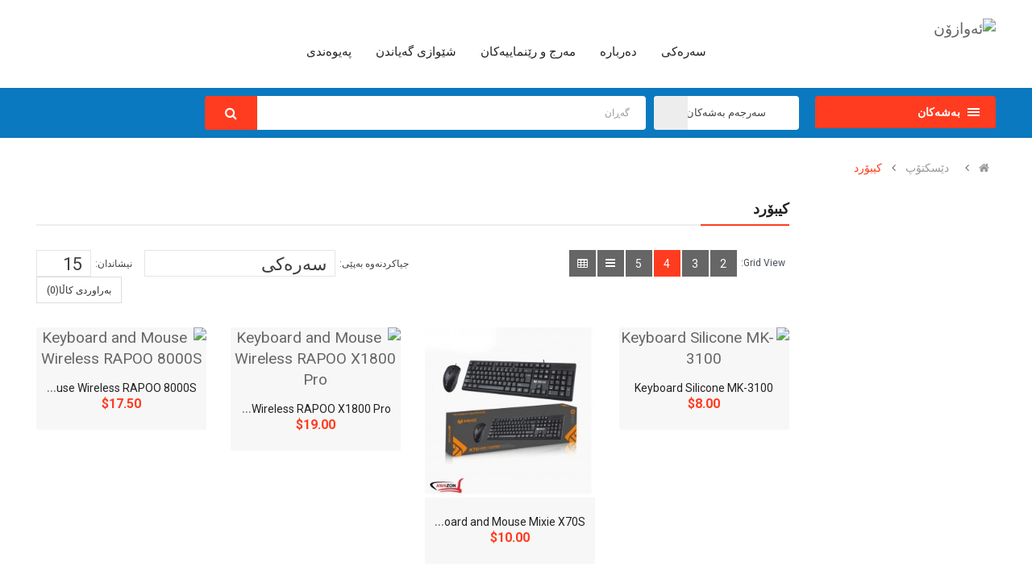

--- FILE ---
content_type: text/html; charset=utf-8
request_url: https://awazon.co/index.php?route=product/category&path=17_79
body_size: 37062
content:

<!DOCTYPE html>
<html dir="rtl" lang="ar">
<head>
<meta charset="UTF-8" />
<meta http-equiv="X-UA-Compatible" content="IE=edge">
<title>کیبۆرد</title>
<base href="https://awazon.co/" />
<meta name="viewport" content="width=device-width, initial-scale=1"> 
<!--[if IE]><meta http-equiv="X-UA-Compatible" content="IE=edge,chrome=1"><![endif]-->

 






















                        



<link rel="stylesheet" href="catalog/view/javascript/soconfig/css/bootstrap/bootstrap.rtl.min.css">
<link rel="stylesheet" href="catalog/view/javascript/font-awesome/css/font-awesome.min.css">
<link rel="stylesheet" href="catalog/view/javascript/soconfig/css/lib.css">
<link rel="stylesheet" href="catalog/view/theme/so-emarket/css/ie9-and-up.css">
<link rel="stylesheet" href="catalog/view/theme/so-emarket/css/custom.css">
<link rel="stylesheet" href="catalog/view/javascript/so_call_for_price/css/jquery.fancybox.css">
<link rel="stylesheet" href="catalog/view/javascript/so_call_for_price/css/style.css">
<link rel="stylesheet" href="catalog/view/javascript/so_filter_shop_by/css/nouislider.css">
<link rel="stylesheet" href="catalog/view/javascript/so_filter_shop_by/css/style.css">
<link rel="stylesheet" href="catalog/view/javascript/so_tools/css/style.css">
<link rel="stylesheet" href="catalog/view/javascript/so_listing_tabs/css/so-listing-tabs.css">
<link rel="stylesheet" href="catalog/view/javascript/so_listing_tabs/css/animate.css">
<link rel="stylesheet" href="catalog/view/javascript/so_listing_tabs/css/owl.carousel.css">
<link rel="stylesheet" href="admin/view/template/extension/module/so_page_builder/assets/css/shortcodes.css">
<link rel="stylesheet" href="catalog/view/javascript/so_page_builder/css/style_render_239.css">
<link rel="stylesheet" href="catalog/view/javascript/so_page_builder/css/style.css">
<link rel="stylesheet" href="catalog/view/javascript/so_countdown/css/style.css">
<link rel="stylesheet" href="catalog/view/javascript/so_megamenu/so_megamenu.css">
<link rel="stylesheet" href="catalog/view/javascript/so_megamenu/wide-grid.css">
<link rel="stylesheet" href="catalog/view/javascript/so_searchpro/css/chosen.css">
<link rel="stylesheet" href="catalog/view/javascript/so_searchpro/css/so_searchpro.css">
<link rel="stylesheet" href="catalog/view/javascript/so_sociallogin/css/so_sociallogin.css">
<link rel="stylesheet" href="catalog/view/theme/so-emarket/css/layout1/red-rtl.css">
<link rel="stylesheet" href="catalog/view/theme/so-emarket/css/header/header16-rtl.css">
<link rel="stylesheet" href="catalog/view/theme/so-emarket/css/footer/footer16-rtl.css">
<link rel="stylesheet" href="catalog/view/theme/so-emarket/css/responsive-rtl.css">

<script src="catalog/view/javascript/jquery/jquery-2.1.1.min.js"></script>
<script src="catalog/view/javascript/bootstrap/js/bootstrap.min.js"></script>
<script src="catalog/view/javascript/soconfig/js/libs.js"></script>
<script src="catalog/view/javascript/soconfig/js/so.system.js"></script>
<script src="catalog/view/javascript/soconfig/js/sticky-kit.js"></script>
<script src="catalog/view/javascript/lazysizes/lazysizes.min.js"></script>
<script src="catalog/view/theme/so-emarket/js/jquery.nav.js"></script>
<script src="catalog/view/theme/so-emarket/js/so.custom.js"></script>
<script src="catalog/view/theme/so-emarket/js/custom.js"></script>
<script src="catalog/view/theme/so-emarket/js/common.js"></script>
<script src="catalog/view/javascript/so_call_for_price/js/script.js"></script>
<script src="catalog/view/javascript/so_filter_shop_by/js/nouislider.js"></script>
<script src="catalog/view/javascript/so_tools/js/script.js"></script>
<script src="catalog/view/javascript/so_listing_tabs/js/owl.carousel.js"></script>
<script src="admin/view/template/extension/module/so_page_builder/assets/js/shortcodes.js"></script>
<script src="catalog/view/javascript/so_page_builder/js/section.js"></script>
<script src="catalog/view/javascript/so_page_builder/js/modernizr.video.js"></script>
<script src="catalog/view/javascript/so_page_builder/js/swfobject.js"></script>
<script src="catalog/view/javascript/so_page_builder/js/video_background.js"></script>
<script src="catalog/view/javascript/so_countdown/js/jquery.cookie.js"></script>
<script src="catalog/view/javascript/so_megamenu/so_megamenu.js"></script>
<script src="catalog/view/javascript/so_searchpro/js/chosen.jquery.js"></script>



 <link href='https://fonts.googleapis.com/css?family=Roboto:300,400,400i,500,500i,700' rel='stylesheet' type='text/css'>  	
 <link href='https://fonts.googleapis.com/css?family=Roboto:300,400,500,700' rel='stylesheet' type='text/css'>  	
 	
	<style type="text/css">
		 body, #wrapper{font-family:'Roboto', sans-serif}
		 
	</style>
 
 
 


 

 


<link href="http://awazon.co/index.php?route=product/category&amp;path=79" rel="canonical" /><link href="https://awazon.co/image/catalog/Design/logo.png" rel="icon" />	
 	

</head>

		

			 

	 
		
	
<body class="product-category rtl layout-1 full_other_pages">
<div id="wrapper" class="wrapper-fluid banners-effect-7">  
 
	

		 


<div class="so-pre-loader no-pre-loader"><div class="so-loader-line" id="line-load"></div></div>

	
<header id="header" class=" variant typeheader-16">
	  
	<div class="header-top hidden-compact">
		<div class="container">
			<div class="row">
				<div class="header-top-left col-lg-7 col-md-4 col-sm-4 col-xs-4">
										<ul class="top-link list-inline hidden-lg">
						<li class="account" id="my_account"><a href="https://awazon.co/index.php?route=account/account" title="My Account " class="btn-xs dropdown-toggle" data-toggle="dropdown"> <span>My Account </span> <span class="fa fa-caret-down"></span></a>
							<ul class="dropdown-menu ">
									<li><a href="https://awazon.co/index.php?route=account/wishlist"  title="لیستی دڵخوازەکانم(0)">لیستی دڵخوازەکانم(0)</a></li>
									<li><a href="https://awazon.co/index.php?route=product/compare" title="Compare">Compare</a></li>
								
						            <li><a href="https://awazon.co/index.php?route=account/register">Register</a></li>
						            <li><a href="https://awazon.co/index.php?route=account/login">Login</a></li>
					            															
							</ul>
						</li>	
						
						
					</ul>
					 	
				</div>
				<div class="header-top-right collapsed-block col-lg-5 col-md-8 col-sm-8 col-xs-8">
					
					 					
						
					
				</div>
			</div>
		</div>
	</div>
	
	 
	<div class="header-middle hidden-compact">
		<div class="container">
			<div class="row">			
				<div class="navbar-logo col-lg-2 col-md-2 col-sm-4 col-xs-6">
					<div class="logo">
				   								   <a href="http://awazon.co/index.php?route=common/home"><img class="lazyload" data-sizes="auto" src="[data-uri]" data-src="https://awazon.co/image/catalog/Design/logo.png" title="ئەوازۆن" alt="ئەوازۆن" /></a>
			    
        
				   	</div>
				</div>
				
				<div class="main-menu col-lg-7 col-md-7 col-sm-4 col-xs-3">					
					  <div class="responsive megamenu-style-dev">
		
		<nav class="navbar-default">
		<div class=" container-megamenu   horizontal ">
					<div class="navbar-header">
				<button type="button" id="show-megamenu" data-toggle="collapse"  class="navbar-toggle">
					<span class="icon-bar"></span>
					<span class="icon-bar"></span>
					<span class="icon-bar"></span>
				</button>
			</div>
		
					<div class="megamenu-wrapper">
		
					<span id="remove-megamenu" class="fa fa-times"></span>
		
			<div class="megamenu-pattern">
				<div class="container">
					<ul class="megamenu"
					data-transition="slide" data-animationtime="500">
												
																																																
																													
							
							
																						
							
							
							
							
							
														
													
								<li class="menu-layouts" >
									<p class='close-menu'></p>
																			<a href="" class="clearfix" >
											<strong>
												سەرەکی
											</strong>
											
										</a>
									
																	</li>
																																																							
																													
							
							
																						
							
							
							
							
							
														
													
								<li class="menu-layouts" >
									<p class='close-menu'></p>
																			<a href="index.php?route=information/static" class="clearfix" >
											<strong>
												دەربارە
											</strong>
											
										</a>
									
																	</li>
																																																							
																													
							
							
																						
							
							
							
							
							
														
													
								<li class="menu-layouts" >
									<p class='close-menu'></p>
																			<a href="index.php?route=information/term" class="clearfix" >
											<strong>
												مەرج و رێنماییەکان
											</strong>
											
										</a>
									
																	</li>
																																																							
																													
							
							
																						
							
							
							
							
							
														
													
								<li class="menu-layouts" >
									<p class='close-menu'></p>
																			<a href="index.php?route=information/delivery" class="clearfix" >
											<strong>
												شێوازی گەیاندن
											</strong>
											
										</a>
									
																	</li>
																																																							
																													
							
							
																						
							
							
							
							
							
														
													
								<li class="menu-layouts" >
									<p class='close-menu'></p>
																			<a href="index.php?route=information/contact1" class="clearfix" >
											<strong>
												پەیوەندی
											</strong>
											
										</a>
									
																	</li>
																		</ul>
				</div>
			</div>
		</div>
		</div>
	</nav>
	</div>

<script>
$(document).ready(function(){
	$('a[href="https://awazon.co/index.php?route=product/category&path=17_79"]').each(function() {
		$(this).parents('.with-sub-menu').addClass('sub-active');
	});  
});
</script>
								
				</div>
				<div class="middle-right col-lg-3 col-md-3 col-sm-4 col-xs-3">					
					<div class="shopping_cart">							
					 	<div id="cart" class="btn-shopping-cart">
  
  <a data-loading-text="لۆدئەبێت ... " class="btn-group top_cart dropdown-toggle" data-toggle="dropdown">
    <div class="shopcart">
      <span class="icon-c">
        <i class="fa fa-shopping-bag"></i>
      </span>
      <div class="shopcart-inner">
        <p class="text-shopping-cart">

         My cart
        </p>
   
        <span class="total-shopping-cart cart-total-full">
           <span class="items_cart">0</span><span class="items_cart2"> item(s)</span><span class="items_carts"> - $0.00 </span> 
        </span>
      </div>
    </div>
  </a>
  
  <ul class="dropdown-menu pull-right shoppingcart-box">
        <li>
      <p class="text-center empty">سەبەتەی کڕین بەتاڵە</p>
    </li>
      </ul>
</div>

					</div>
					
					<div class="signin-w hidden-md hidden-sm hidden-xs">						
						<ul class="signin-link">							
							   
								<li class="log login">
									<a href="https://awazon.co/index.php?route=account/login ">Login </a>
								<li class="log regis">
									<a href="https://awazon.co/index.php?route=account/register">Register</a>
								</li>								
							  			
						</ul>											
					</div>
					
				</div>
			</div>
		</div>
	</div>

	<div class="header-bottom ">
		<div class="container">
			<div class="row">
				<div class="bottom1 menu-vertical col-lg-2 col-md-3 col-sm-3 col-xs-8">
					  <div class="responsive megamenu-style-dev">
		<div class="so-vertical-menu no-gutter">
		
		<nav class="navbar-default">
		<div class=" container-megamenu  container   vertical  ">
					<div id="menuHeading">
				<div class="megamenuToogle-wrapper">
					<div class="megamenuToogle-pattern">
						<div class="container">
							<div><span></span><span></span><span></span></div>
							بەشەکان
						</div>
					</div>
				</div>
			</div>
			<div class="navbar-header">
				<button type="button" id="show-verticalmenu" data-toggle="collapse"  class="navbar-toggle">
					<!-- <span class="icon-bar"></span>
					<span class="icon-bar"></span>
					<span class="icon-bar"></span> -->
					<i class="fa fa-bars"></i>
					<span>بەشەکان</span>
				</button>
			</div>
		
					<div class="vertical-wrapper">
		
					<span id="remove-verticalmenu" class="fa fa-times"></span>
		
			<div class="megamenu-pattern">
				<div class="container">
					<ul class="megamenu"
					data-transition="slide" data-animationtime="300">
												
																																																
																													
							
							
																						
																						
							
																																															
							
							
														
															<li class="item-vertical   with-sub-menu hover" >
									<p class='close-menu'></p>
																			<a href="http://awazon.co/index.php?route=product/category&amp;path=57" class="clearfix" >
										
											<span>
												<strong><i class="fa fa-laptop"></i>لابتۆپ</strong>
											</span>
											
											<b class='fa fa-angle-right' ></b>
										</a>
									
																														<div class="sub-menu" style="width:720px">
										
										<div class="content">
											<div class="row">
																																																																													<div class="col-sm-7">
																													<div class="categories "><div class="row"><div class="col-sm-4 static-menu"><div class="menu"><ul><li><a href="http://awazon.co/index.php?route=product/category&amp;path=57_20" onclick="window.location = 'http://awazon.co/index.php?route=product/category&amp;path=57_20';" class="main-menu">ئێم ئێس ئای</a></li><li><a href="http://awazon.co/index.php?route=product/category&amp;path=57_66" onclick="window.location = 'http://awazon.co/index.php?route=product/category&amp;path=57_66';" class="main-menu">دێڵ</a></li><li><a href="http://awazon.co/index.php?route=product/category&amp;path=57_67" onclick="window.location = 'http://awazon.co/index.php?route=product/category&amp;path=57_67';" class="main-menu">لینۆڤۆ</a></li><li><a href="http://awazon.co/index.php?route=product/category&amp;path=57_68" onclick="window.location = 'http://awazon.co/index.php?route=product/category&amp;path=57_68';" class="main-menu">ئاسوس</a></li></ul></div></div><div class="col-sm-4 static-menu"><div class="menu"><ul><li><a href="http://awazon.co/index.php?route=product/category&amp;path=57_69" onclick="window.location = 'http://awazon.co/index.php?route=product/category&amp;path=57_69';" class="main-menu">مایکرۆسۆفت سێرفس</a></li><li><a href="http://awazon.co/index.php?route=product/category&amp;path=57_70" onclick="window.location = 'http://awazon.co/index.php?route=product/category&amp;path=57_70';" class="main-menu">ئەیسەر</a></li><li><a href="http://awazon.co/index.php?route=product/category&amp;path=57_71" onclick="window.location = 'http://awazon.co/index.php?route=product/category&amp;path=57_71';" class="main-menu">گەیمینگ لاپتۆپ</a></li></ul></div></div><div class="col-sm-4 static-menu"><div class="menu"><ul><li><a href="http://awazon.co/index.php?route=product/category&amp;path=57_73" onclick="window.location = 'http://awazon.co/index.php?route=product/category&amp;path=57_73';" class="main-menu">بەکارهاتوو</a></li><li><a href="http://awazon.co/index.php?route=product/category&amp;path=57_74" onclick="window.location = 'http://awazon.co/index.php?route=product/category&amp;path=57_74';" class="main-menu">ئێچ پی</a></li></ul></div></div></div></div>
																											
													</div>
																							</div>
										</div>				
										</div>			
																	</li>							
																																																							
																													
							
							
							
																						
							
																																															
							
							
														
															<li class="item-vertical  with-sub-menu hover" >
									<p class='close-menu'></p>
																			<a href="http://awazon.co/index.php?route=product/category&amp;path=17" class="clearfix" >
										
											<span>
												<strong><i class="fa fa-desktop"></i>دێسکتۆپ</strong>
											</span>
											
											<b class='fa fa-angle-right' ></b>
										</a>
									
																														<div class="sub-menu" style="width:842px">
										
										<div class="content">
											<div class="row">
																																																																													<div class="col-sm-7">
																													<div class="categories "><div class="row"><div class="col-sm-4 static-menu"><div class="menu"><ul><li><a href="http://awazon.co/index.php?route=product/category&amp;path=17_75" onclick="window.location = 'http://awazon.co/index.php?route=product/category&amp;path=17_75';" class="main-menu">ئۆڵ ئین وەن</a></li><li><a href="http://awazon.co/index.php?route=product/category&amp;path=17_76" onclick="window.location = 'http://awazon.co/index.php?route=product/category&amp;path=17_76';" class="main-menu">کەیس</a></li><li><a href="http://awazon.co/index.php?route=product/category&amp;path=17_78" onclick="window.location = 'http://awazon.co/index.php?route=product/category&amp;path=17_78';" class="main-menu">مۆنیتەر</a></li></ul></div></div><div class="col-sm-4 static-menu"><div class="menu"><ul><li><a href="http://awazon.co/index.php?route=product/category&amp;path=17_79" onclick="window.location = 'http://awazon.co/index.php?route=product/category&amp;path=17_79';" class="main-menu">کیبۆرد</a></li><li><a href="http://awazon.co/index.php?route=product/category&amp;path=17_80" onclick="window.location = 'http://awazon.co/index.php?route=product/category&amp;path=17_80';" class="main-menu">سپیکەر</a></li><li><a href="http://awazon.co/index.php?route=product/category&amp;path=17_82" onclick="window.location = 'http://awazon.co/index.php?route=product/category&amp;path=17_82';" class="main-menu">بەکارهاتوو</a></li></ul></div></div><div class="col-sm-4 static-menu"><div class="menu"><ul><li><a href="http://awazon.co/index.php?route=product/category&amp;path=17_83" onclick="window.location = 'http://awazon.co/index.php?route=product/category&amp;path=17_83';" class="main-menu">ڕام</a></li><li><a href="http://awazon.co/index.php?route=product/category&amp;path=17_85" onclick="window.location = 'http://awazon.co/index.php?route=product/category&amp;path=17_85';" class="main-menu">ماوس</a></li><li><a href="http://awazon.co/index.php?route=product/category&amp;path=17_169" onclick="window.location = 'http://awazon.co/index.php?route=product/category&amp;path=17_169';" class="main-menu">هێدسێت</a></li></ul></div></div></div></div>
																											
													</div>
																							</div>
										</div>				
										</div>			
																	</li>							
																																																							
																													
							
							
																						
																						
							
																																															
							
							
														
															<li class="item-vertical  item-style2 with-sub-menu hover" >
									<p class='close-menu'></p>
																			<a href="http://awazon.co/index.php?route=product/category&amp;path=33" class="clearfix" >
										
											<span>
												<strong><i class="fa fa-camera"></i>کامێرا</strong>
											</span>
											
											<b class='fa fa-angle-right' ></b>
										</a>
									
																														<div class="sub-menu" style="width:720px">
										
										<div class="content">
											<div class="row">
																																																																													<div class="col-sm-7">
																													<div class="categories "><div class="row"><div class="col-sm-4 static-menu"><div class="menu"><ul><li><a href="http://awazon.co/index.php?route=product/category&amp;path=33_86" onclick="window.location = 'http://awazon.co/index.php?route=product/category&amp;path=33_86';" class="main-menu">کامێرای یو ئێن ڤی</a></li><li><a href="http://awazon.co/index.php?route=product/category&amp;path=33_87" onclick="window.location = 'http://awazon.co/index.php?route=product/category&amp;path=33_87';" class="main-menu">بی ئێن سی</a></li><li><a href="http://awazon.co/index.php?route=product/category&amp;path=33_88" onclick="window.location = 'http://awazon.co/index.php?route=product/category&amp;path=33_88';" class="main-menu">کامێرای ئای پی</a></li></ul></div></div><div class="col-sm-4 static-menu"><div class="menu"><ul><li><a href="http://awazon.co/index.php?route=product/category&amp;path=33_90" onclick="window.location = 'http://awazon.co/index.php?route=product/category&amp;path=33_90';" class="main-menu">پی تی زێد</a></li><li><a href="http://awazon.co/index.php?route=product/category&amp;path=33_92" onclick="window.location = 'http://awazon.co/index.php?route=product/category&amp;path=33_92';" class="main-menu">ئێن ڤی ئاڕ</a></li><li><a href="http://awazon.co/index.php?route=product/category&amp;path=33_93" onclick="window.location = 'http://awazon.co/index.php?route=product/category&amp;path=33_93';" class="main-menu">کامێرای ئەنالۆگ</a></li></ul></div></div><div class="col-sm-4 static-menu"><div class="menu"><ul><li><a href="http://awazon.co/index.php?route=product/category&amp;path=33_94" onclick="window.location = 'http://awazon.co/index.php?route=product/category&amp;path=33_94';" class="main-menu">سێتی کامێرا</a></li><li><a href="http://awazon.co/index.php?route=product/category&amp;path=33_95" onclick="window.location = 'http://awazon.co/index.php?route=product/category&amp;path=33_95';" class="main-menu">دی ڤی ئاڕ</a></li><li><a href="http://awazon.co/index.php?route=product/category&amp;path=33_96" onclick="window.location = 'http://awazon.co/index.php?route=product/category&amp;path=33_96';" class="main-menu">کۆنترۆڵی کامێرا</a></li><li><a href="http://awazon.co/index.php?route=product/category&amp;path=33_97" onclick="window.location = 'http://awazon.co/index.php?route=product/category&amp;path=33_97';" class="main-menu">وێب کام</a></li></ul></div></div></div></div>
																											
													</div>
																							</div>
										</div>				
										</div>			
																	</li>							
																																																							
																													
							
							
							
																						
							
																																															
							
							
														
															<li class="item-vertical  with-sub-menu hover" >
									<p class='close-menu'></p>
																			<a href="http://awazon.co/index.php?route=product/category&amp;path=18" class="clearfix" >
										
											<span>
												<strong><i class="fa fa-print"></i>پرینتەر و سکانەر</strong>
											</span>
											
											<b class='fa fa-angle-right' ></b>
										</a>
									
																														<div class="sub-menu" style="width:720px">
										
										<div class="content">
											<div class="row">
																																																																													<div class="col-sm-7">
																													<div class="categories "><div class="row"><div class="col-sm-4 static-menu"><div class="menu"><ul><li><a href="http://awazon.co/index.php?route=product/category&amp;path=18_98" onclick="window.location = 'http://awazon.co/index.php?route=product/category&amp;path=18_98';" class="main-menu">پرنتەری ئینکجێت</a></li><li><a href="http://awazon.co/index.php?route=product/category&amp;path=18_99" onclick="window.location = 'http://awazon.co/index.php?route=product/category&amp;path=18_99';" class="main-menu">پرنتەری کاشێر</a></li><li><a href="http://awazon.co/index.php?route=product/category&amp;path=18_100" onclick="window.location = 'http://awazon.co/index.php?route=product/category&amp;path=18_100';" class="main-menu">حبر لەیزەرجێت</a></li><li><a href="http://awazon.co/index.php?route=product/category&amp;path=18_101" onclick="window.location = 'http://awazon.co/index.php?route=product/category&amp;path=18_101';" class="main-menu">باڕکۆد ریدەر</a></li><li><a href="http://awazon.co/index.php?route=product/category&amp;path=18_102" onclick="window.location = 'http://awazon.co/index.php?route=product/category&amp;path=18_102';" class="main-menu">شرێدەر</a></li></ul></div></div><div class="col-sm-4 static-menu"><div class="menu"><ul><li><a href="http://awazon.co/index.php?route=product/category&amp;path=18_104" onclick="window.location = 'http://awazon.co/index.php?route=product/category&amp;path=18_104';" class="main-menu">کاغەزی پرنتەر</a></li><li><a href="http://awazon.co/index.php?route=product/category&amp;path=18_105" onclick="window.location = 'http://awazon.co/index.php?route=product/category&amp;path=18_105';" class="main-menu">پرنتەری لەیزەرجێت</a></li><li><a href="http://awazon.co/index.php?route=product/category&amp;path=18_106" onclick="window.location = 'http://awazon.co/index.php?route=product/category&amp;path=18_106';" class="main-menu">حبر ئینکجێت</a></li></ul></div></div><div class="col-sm-4 static-menu"><div class="menu"><ul><li><a href="http://awazon.co/index.php?route=product/category&amp;path=18_109" onclick="window.location = 'http://awazon.co/index.php?route=product/category&amp;path=18_109';" class="main-menu">کاردی پلاستیکی</a></li><li><a href="http://awazon.co/index.php?route=product/category&amp;path=18_110" onclick="window.location = 'http://awazon.co/index.php?route=product/category&amp;path=18_110';" class="main-menu">سکانەر</a></li><li><a href="http://awazon.co/index.php?route=product/category&amp;path=18_111" onclick="window.location = 'http://awazon.co/index.php?route=product/category&amp;path=18_111';" class="main-menu">پرنتەری مۆبایل</a></li></ul></div></div></div></div>
																											
													</div>
																							</div>
										</div>				
										</div>			
																	</li>							
																																																							
																													
							
							
							
																						
							
																																															
							
							
														
															<li class="item-vertical  with-sub-menu hover" >
									<p class='close-menu'></p>
																			<a href="http://awazon.co/index.php?route=product/category&amp;path=60" class="clearfix" >
										
											<span>
												<strong><i class="fa fa-server"></i>نێتۆرک</strong>
											</span>
											
											<b class='fa fa-angle-right' ></b>
										</a>
									
																														<div class="sub-menu" style="width:720px">
										
										<div class="content">
											<div class="row">
																																																																													<div class="col-sm-7">
																													<div class="categories "><div class="row"><div class="col-sm-4 static-menu"><div class="menu"><ul><li><a href="http://awazon.co/index.php?route=product/category&amp;path=60_122" onclick="window.location = 'http://awazon.co/index.php?route=product/category&amp;path=60_122';" class="main-menu">ڕاوتەر</a></li><li><a href="http://awazon.co/index.php?route=product/category&amp;path=60_123" onclick="window.location = 'http://awazon.co/index.php?route=product/category&amp;path=60_123';" class="main-menu">ئەکسێس پۆینت</a></li><li><a href="http://awazon.co/index.php?route=product/category&amp;path=60_124" onclick="window.location = 'http://awazon.co/index.php?route=product/category&amp;path=60_124';" class="main-menu">ئاڕ جەی</a></li></ul></div></div><div class="col-sm-4 static-menu"><div class="menu"><ul><li><a href="http://awazon.co/index.php?route=product/category&amp;path=60_126" onclick="window.location = 'http://awazon.co/index.php?route=product/category&amp;path=60_126';" class="main-menu">سویچ</a></li><li><a href="http://awazon.co/index.php?route=product/category&amp;path=60_127" onclick="window.location = 'http://awazon.co/index.php?route=product/category&amp;path=60_127';" class="main-menu">ئامێر</a></li><li><a href="http://awazon.co/index.php?route=product/category&amp;path=60_128" onclick="window.location = 'http://awazon.co/index.php?route=product/category&amp;path=60_128';" class="main-menu">نانۆ ستەیشن</a></li></ul></div></div><div class="col-sm-4 static-menu"><div class="menu"><ul><li><a href="http://awazon.co/index.php?route=product/category&amp;path=60_130" onclick="window.location = 'http://awazon.co/index.php?route=product/category&amp;path=60_130';" class="main-menu">کەیبڵ تێستەر</a></li><li><a href="http://awazon.co/index.php?route=product/category&amp;path=60_133" onclick="window.location = 'http://awazon.co/index.php?route=product/category&amp;path=60_133';" class="main-menu">سپلیتەر</a></li></ul></div></div></div></div>
																											
													</div>
																							</div>
										</div>				
										</div>			
																	</li>							
																																																							
																													
							
							
							
																						
							
																																															
							
							
														
															<li class="item-vertical  with-sub-menu hover" >
									<p class='close-menu'></p>
																			<a href="http://awazon.co/index.php?route=product/category&amp;path=63" class="clearfix" >
										
											<span>
												<strong><i class="fa fa-battery"></i>باتری و چارجەر</strong>
											</span>
											
											<b class='fa fa-angle-right' ></b>
										</a>
									
																														<div class="sub-menu" style="width:720px">
										
										<div class="content">
											<div class="row">
																																																																													<div class="col-sm-7">
																													<div class="categories "><div class="row"><div class="col-sm-4 static-menu"><div class="menu"><ul><li><a href="http://awazon.co/index.php?route=product/category&amp;path=63_135" onclick="window.location = 'http://awazon.co/index.php?route=product/category&amp;path=63_135';" class="main-menu">پاوەر بانک</a></li><li><a href="http://awazon.co/index.php?route=product/category&amp;path=63_136" onclick="window.location = 'http://awazon.co/index.php?route=product/category&amp;path=63_136';" class="main-menu">چارجەری لاپتۆپ</a></li><li><a href="http://awazon.co/index.php?route=product/category&amp;path=63_137" onclick="window.location = 'http://awazon.co/index.php?route=product/category&amp;path=63_137';" class="main-menu">چارجەری هەمەجۆر</a></li><li><a href="http://awazon.co/index.php?route=product/category&amp;path=63_138" onclick="window.location = 'http://awazon.co/index.php?route=product/category&amp;path=63_138';" class="main-menu">یو پی ئێس</a></li></ul></div></div><div class="col-sm-4 static-menu"><div class="menu"><ul><li><a href="http://awazon.co/index.php?route=product/category&amp;path=63_139" onclick="window.location = 'http://awazon.co/index.php?route=product/category&amp;path=63_139';" class="main-menu">ئینڤێرتەر</a></li><li><a href="http://awazon.co/index.php?route=product/category&amp;path=63_140" onclick="window.location = 'http://awazon.co/index.php?route=product/category&amp;path=63_140';" class="main-menu">باتری لاپتۆپ</a></li><li><a href="http://awazon.co/index.php?route=product/category&amp;path=63_142" onclick="window.location = 'http://awazon.co/index.php?route=product/category&amp;path=63_142';" class="main-menu">چارجەری مۆبایل</a></li></ul></div></div><div class="col-sm-4 static-menu"><div class="menu"><ul><li><a href="http://awazon.co/index.php?route=product/category&amp;path=63_144" onclick="window.location = 'http://awazon.co/index.php?route=product/category&amp;path=63_144';" class="main-menu">باتری</a></li></ul></div></div></div></div>
																											
													</div>
																							</div>
										</div>				
										</div>			
																	</li>							
																																																							
																													
							
							
							
																						
							
																																															
							
							
														
															<li class="item-vertical  with-sub-menu hover" >
									<p class='close-menu'></p>
																			<a href="http://awazon.co/index.php?route=product/category&amp;path=64" class="clearfix" >
										
											<span>
												<strong><i class="fa fa-plug"></i>وایەر</strong>
											</span>
											
											<b class='fa fa-angle-right' ></b>
										</a>
									
																														<div class="sub-menu" style="width:720px">
										
										<div class="content">
											<div class="row">
																																																																													<div class="col-sm-7">
																													<div class="categories "><div class="row"><div class="col-sm-4 static-menu"><div class="menu"><ul><li><a href="http://awazon.co/index.php?route=product/category&amp;path=64_146" onclick="window.location = 'http://awazon.co/index.php?route=product/category&amp;path=64_146';" class="main-menu">وایەری نێتۆرك</a></li><li><a href="http://awazon.co/index.php?route=product/category&amp;path=64_147" onclick="window.location = 'http://awazon.co/index.php?route=product/category&amp;path=64_147';" class="main-menu">ڤی جی ئەی</a></li><li><a href="http://awazon.co/index.php?route=product/category&amp;path=64_148" onclick="window.location = 'http://awazon.co/index.php?route=product/category&amp;path=64_148';" class="main-menu">وایەری ئۆکس</a></li><li><a href="http://awazon.co/index.php?route=product/category&amp;path=64_149" onclick="window.location = 'http://awazon.co/index.php?route=product/category&amp;path=64_149';" class="main-menu">تەقسیمی کارەبا</a></li></ul></div></div><div class="col-sm-4 static-menu"><div class="menu"><ul><li><a href="http://awazon.co/index.php?route=product/category&amp;path=64_150" onclick="window.location = 'http://awazon.co/index.php?route=product/category&amp;path=64_150';" class="main-menu">ئەداپتەر</a></li><li><a href="http://awazon.co/index.php?route=product/category&amp;path=64_151" onclick="window.location = 'http://awazon.co/index.php?route=product/category&amp;path=64_151';" class="main-menu">ئێچ دی ئێم ئای</a></li><li><a href="http://awazon.co/index.php?route=product/category&amp;path=64_152" onclick="window.location = 'http://awazon.co/index.php?route=product/category&amp;path=64_152';" class="main-menu">وایەری پرنتەر</a></li><li><a href="http://awazon.co/index.php?route=product/category&amp;path=64_153" onclick="window.location = 'http://awazon.co/index.php?route=product/category&amp;path=64_153';" class="main-menu">وایەری کامێرا</a></li></ul></div></div><div class="col-sm-4 static-menu"><div class="menu"><ul><li><a href="http://awazon.co/index.php?route=product/category&amp;path=64_154" onclick="window.location = 'http://awazon.co/index.php?route=product/category&amp;path=64_154';" class="main-menu">ئێکستێندەر</a></li></ul></div></div></div></div>
																											
													</div>
																							</div>
										</div>				
										</div>			
																	</li>							
																																																							
																													
							
							
							
																						
							
																																															
							
							
														
															<li class="item-vertical  with-sub-menu hover" >
									<p class='close-menu'></p>
																			<a href="http://awazon.co/index.php?route=product/category&amp;path=59" class="clearfix" >
										
											<span>
												<strong><i class="fa fa-hdd-o"></i>هاردو میمۆری</strong>
											</span>
											
											<b class='fa fa-angle-right' ></b>
										</a>
									
																														<div class="sub-menu" style="width:720px">
										
										<div class="content">
											<div class="row">
																																																																													<div class="col-sm-10">
																													<div class="categories "><div class="row"><div class="col-sm-4 static-menu"><div class="menu"><ul><li><a href="http://awazon.co/index.php?route=product/category&amp;path=59_112" onclick="window.location = 'http://awazon.co/index.php?route=product/category&amp;path=59_112';" class="main-menu">فلاش مێمۆری</a></li><li><a href="http://awazon.co/index.php?route=product/category&amp;path=59_113" onclick="window.location = 'http://awazon.co/index.php?route=product/category&amp;path=59_113';" class="main-menu">مایکرۆ ئێس دی کارد</a></li><li><a href="http://awazon.co/index.php?route=product/category&amp;path=59_114" onclick="window.location = 'http://awazon.co/index.php?route=product/category&amp;path=59_114';" class="main-menu">ئێس ئێس دی</a></li></ul></div></div><div class="col-sm-4 static-menu"><div class="menu"><ul><li><a href="http://awazon.co/index.php?route=product/category&amp;path=59_116" onclick="window.location = 'http://awazon.co/index.php?route=product/category&amp;path=59_116';" class="main-menu">کەڤەری هارد دیسک</a></li><li><a href="http://awazon.co/index.php?route=product/category&amp;path=59_118" onclick="window.location = 'http://awazon.co/index.php?route=product/category&amp;path=59_118';" class="main-menu">هاردی دەرەکی</a></li><li><a href="http://awazon.co/index.php?route=product/category&amp;path=59_119" onclick="window.location = 'http://awazon.co/index.php?route=product/category&amp;path=59_119';" class="main-menu">هاردی ئێم ٢</a></li></ul></div></div><div class="col-sm-4 static-menu"><div class="menu"><ul><li><a href="http://awazon.co/index.php?route=product/category&amp;path=59_121" onclick="window.location = 'http://awazon.co/index.php?route=product/category&amp;path=59_121';" class="main-menu">کارد ڕیدەر</a></li></ul></div></div></div></div>
																											
													</div>
																							</div>
										</div>				
										</div>			
																	</li>							
																																																							
																													
							
							
																						
																						
							
																																															
							
							
														
															<li class="item-vertical id6-item with-sub-menu hover" >
									<p class='close-menu'></p>
																			<a href="http://awazon.co/index.php?route=product/category&amp;path=61" class="clearfix" >
										
											<span>
												<strong><i class="fa fa-microchip"></i>ئەلیکترۆنی</strong>
											</span>
											
											<b class='fa fa-angle-right' ></b>
										</a>
									
																														<div class="sub-menu" style="width:720px">
										
										<div class="content">
											<div class="row">
																																																																													<div class="col-sm-10">
																													<div class="categories "><div class="row"><div class="col-sm-4 static-menu"><div class="menu"><ul><li><a href="http://awazon.co/index.php?route=product/category&amp;path=61_156" onclick="window.location = 'http://awazon.co/index.php?route=product/category&amp;path=61_156';" class="main-menu">دۆنگڵ</a></li><li><a href="http://awazon.co/index.php?route=product/category&amp;path=61_157" onclick="window.location = 'http://awazon.co/index.php?route=product/category&amp;path=61_157';" class="main-menu">پرۆجێکتەر</a></li></ul></div></div><div class="col-sm-4 static-menu"><div class="menu"><ul><li><a href="http://awazon.co/index.php?route=product/category&amp;path=61_159" onclick="window.location = 'http://awazon.co/index.php?route=product/category&amp;path=61_159';" class="main-menu">تی ڤی بۆکس</a></li></ul></div></div><div class="col-sm-4 static-menu"><div class="menu"><ul><li><a href="http://awazon.co/index.php?route=product/category&amp;path=61_160" onclick="window.location = 'http://awazon.co/index.php?route=product/category&amp;path=61_160';" class="main-menu">ئەمپلیفایەر</a></li><li><a href="http://awazon.co/index.php?route=product/category&amp;path=61_161" onclick="window.location = 'http://awazon.co/index.php?route=product/category&amp;path=61_161';" class="main-menu">بایۆمێتریك</a></li></ul></div></div></div></div>
																											
													</div>
																							</div>
										</div>				
										</div>			
																	</li>							
																																																							
																													
							
							
							
																						
							
																																															
							
							
														
															<li class="item-vertical  with-sub-menu hover" >
									<p class='close-menu'></p>
																			<a href="http://awazon.co/index.php?route=product/category&amp;path=62" class="clearfix" >
										
											<span>
												<strong><i class="fa fa-database"></i>سۆفتوێر</strong>
											</span>
											
											<b class='fa fa-angle-right' ></b>
										</a>
									
																														<div class="sub-menu" style="width:720px">
										
										<div class="content">
											<div class="row">
																																																																													<div class="col-sm-10">
																													<div class="categories "><div class="row"><div class="col-sm-4 static-menu"><div class="menu"><ul><li><a href="http://awazon.co/index.php?route=product/category&amp;path=62_162" onclick="window.location = 'http://awazon.co/index.php?route=product/category&amp;path=62_162';" class="main-menu">ئەنتی ڤایرۆس</a></li></ul></div></div><div class="col-sm-4 static-menu"><div class="menu"><ul><li><a href="http://awazon.co/index.php?route=product/category&amp;path=62_164" onclick="window.location = 'http://awazon.co/index.php?route=product/category&amp;path=62_164';" class="main-menu">سیستەمی کڕین و فرۆشتن</a></li></ul></div></div><div class="col-sm-4 static-menu"><div class="menu"><ul><li><a href="http://awazon.co/index.php?route=product/category&amp;path=62_166" onclick="window.location = 'http://awazon.co/index.php?route=product/category&amp;path=62_166';" class="main-menu">ویندۆز</a></li></ul></div></div></div></div>
																											
													</div>
																							</div>
										</div>				
										</div>			
																	</li>							
																																																							
																													
							
							
							
																						
							
							
							
							
														
															<li class="item-vertical " >
									<p class='close-menu'></p>
																	 		<a href="http://awazon.co/index.php?route=product/category&amp;path=65" class="clearfix" >
											<span>
												<strong><i class="fa fa-more"></i>زیاتر...</strong>
											</span>
											
										</a>
									
																	</li>							
																		</ul>
				</div>
			</div>
		</div>
		</div>
	</nav>
			</div>
	</div>

<script type="text/javascript">
	$(document).ready(function() {
		var itemver =  13;
		if(itemver <= $( ".vertical ul.megamenu >li" ).length)
			$('.vertical ul.megamenu').append('<li class="loadmore"><i class="fa fa-plus-square"></i><span class="more-view"> More Categories</span></li>');
		$('.horizontal ul.megamenu li.loadmore').remove();

		var show_itemver = itemver-1 ;
		$('ul.megamenu > li.item-vertical').each(function(i){
			if(i>show_itemver){
					$(this).css('display', 'none');
			}
		});
		$(".megamenu .loadmore").click(function(){
			if($(this).hasClass('open')){
				$('ul.megamenu li.item-vertical').each(function(i){
					if(i>show_itemver){
						$(this).slideUp(200);
						$(this).css('display', 'none');
					}
				});
				$(this).removeClass('open');
				$('.loadmore').html('<i class="fa fa-plus-square"></i><span class="more-view">More Categories</span>');
			}else{
				$('ul.megamenu li.item-vertical').each(function(i){
					if(i>show_itemver){
						$(this).slideDown(200);
					}
				});
				$(this).addClass('open');
				$('.loadmore').html('<i class="fa fa-minus-square"></i><span class="more-view">Close Categories</span>');
			}
		});
	});
</script>
<script>
$(document).ready(function(){
	$('a[href="https://awazon.co/index.php?route=product/category&path=17_79"]').each(function() {
		$(this).parents('.with-sub-menu').addClass('sub-active');
	});  
});
</script>
		
				</div>

				<div class="bottom2 col-lg-8 col-md-9 col-sm-9 col-xs-4">	
					<div class="inner">
						<div class="search-header-w">
							<div class="icon-search hidden-lg hidden-md hidden-sm"><i class="fa fa-search"></i></div>								
							  
<div id="sosearchpro" class="sosearchpro-wrapper so-search ">
	 
	
	<form method="GET" action="index.php">
		<div id="search0" class="search input-group form-group">
			 
			<div class="select_category filter_type  icon-select hidden-sm hidden-xs">
				<select class="no-border chosen-select" name="category_id">
					<option value="0">سەرجەم بەشەکان </option>
					 
						
						   
							<option value="61 ">ئەلیکترۆنی </option>
						 
						
						 
							
							   
								
								<option value="159">&nbsp;&nbsp;&nbsp;تی ڤی بۆکس </option>
							 
							
													 
							
							   
								
								<option value="157">&nbsp;&nbsp;&nbsp;پرۆجێکتەر </option>
							 
							
													 
							
							   
								
								<option value="174">&nbsp;&nbsp;&nbsp;دی ڤی دی دەرەکی </option>
							 
							
													 
							
							   
								
								<option value="161">&nbsp;&nbsp;&nbsp;بایۆمێتریك </option>
							 
							
													 
							
							   
								
								<option value="156">&nbsp;&nbsp;&nbsp;دۆنگڵ </option>
							 
							
													 
							
							   
								
								<option value="160">&nbsp;&nbsp;&nbsp;ئەمپلیفایەر </option>
							 
							
																		 
						
						   
							<option value="63 ">باتری و چارجەر </option>
						 
						
						 
							
							   
								
								<option value="135">&nbsp;&nbsp;&nbsp;پاوەر بانک </option>
							 
							
													 
							
							   
								
								<option value="138">&nbsp;&nbsp;&nbsp;یو پی ئێس </option>
							 
							
													 
							
							   
								
								<option value="144">&nbsp;&nbsp;&nbsp;باتری </option>
							 
							
													 
							
							   
								
								<option value="139">&nbsp;&nbsp;&nbsp;ئینڤێرتەر </option>
							 
							
													 
							
							   
								
								<option value="136">&nbsp;&nbsp;&nbsp;چارجەری لاپتۆپ </option>
							 
							
													 
							
							   
								
								<option value="140">&nbsp;&nbsp;&nbsp;باتری لاپتۆپ </option>
							 
							
													 
							
							   
								
								<option value="142">&nbsp;&nbsp;&nbsp;چارجەری مۆبایل </option>
							 
							
													 
							
							   
								
								<option value="137">&nbsp;&nbsp;&nbsp;چارجەری هەمەجۆر </option>
							 
							
																		 
						
						   
							<option value="65 ">زیاتر </option>
						 
						
											 
						
						   
							<option value="62 ">سۆفتوێر </option>
						 
						
						 
							
							   
								
								<option value="162">&nbsp;&nbsp;&nbsp;ئەنتی ڤایرۆس </option>
							 
							
													 
							
							   
								
								<option value="164">&nbsp;&nbsp;&nbsp;سیستەمی کڕین و فرۆشتن </option>
							 
							
													 
							
							   
								
								<option value="166">&nbsp;&nbsp;&nbsp;ویندۆز </option>
							 
							
																		 
						
						   
							<option value="168 ">نوێترین </option>
						 
						
											 
						
						   
							<option value="60 ">نێتۆرك </option>
						 
						
						 
							
							   
								
								<option value="122">&nbsp;&nbsp;&nbsp;ڕاوتەر </option>
							 
							
													 
							
							   
								
								<option value="126">&nbsp;&nbsp;&nbsp;سویچ </option>
							 
							
													 
							
							   
								
								<option value="123">&nbsp;&nbsp;&nbsp;ئەکسێس پۆینت </option>
							 
							
													 
							
							   
								
								<option value="124">&nbsp;&nbsp;&nbsp;ئاڕ جەی </option>
							 
							
													 
							
							   
								
								<option value="130">&nbsp;&nbsp;&nbsp;کەیبڵ تێستەر </option>
							 
							
													 
							
							   
								
								<option value="133">&nbsp;&nbsp;&nbsp;سپلیتەر </option>
							 
							
													 
							
							   
								
								<option value="128">&nbsp;&nbsp;&nbsp;نانۆ ستەیشن </option>
							 
							
													 
							
							   
								
								<option value="127">&nbsp;&nbsp;&nbsp;ئامێر </option>
							 
							
																		 
						
						   
							<option value="59 ">هارد و مێمۆری </option>
						 
						
						 
							
							   
								
								<option value="114">&nbsp;&nbsp;&nbsp;ئێس ئێس دی </option>
							 
							
													 
							
							   
								
								<option value="112">&nbsp;&nbsp;&nbsp;فلاش مێمۆری </option>
							 
							
													 
							
							   
								
								<option value="113">&nbsp;&nbsp;&nbsp;مایکرۆ ئێس دی کارد </option>
							 
							
													 
							
							   
								
								<option value="119">&nbsp;&nbsp;&nbsp;هاردی ئێم ٢ </option>
							 
							
													 
							
							   
								
								<option value="118">&nbsp;&nbsp;&nbsp;هاردی دەرەکی </option>
							 
							
													 
							
							   
								
								<option value="121">&nbsp;&nbsp;&nbsp;کارد ڕیدەر </option>
							 
							
													 
							
							   
								
								<option value="116">&nbsp;&nbsp;&nbsp;کەڤەری هارد دیسک </option>
							 
							
																		 
						
						   
							<option value="64 ">وایەر </option>
						 
						
						 
							
							   
								
								<option value="151">&nbsp;&nbsp;&nbsp;ئێچ دی ئێم ئای </option>
							 
							
													 
							
							   
								
								<option value="154">&nbsp;&nbsp;&nbsp;ئێکستێندەر </option>
							 
							
													 
							
							   
								
								<option value="150">&nbsp;&nbsp;&nbsp;ئەداپتەر </option>
							 
							
													 
							
							   
								
								<option value="175">&nbsp;&nbsp;&nbsp;هەب </option>
							 
							
													 
							
							   
								
								<option value="148">&nbsp;&nbsp;&nbsp;وایەری ئۆکس </option>
							 
							
													 
							
							   
								
								<option value="146">&nbsp;&nbsp;&nbsp;وایەری نێتۆرك </option>
							 
							
													 
							
							   
								
								<option value="152">&nbsp;&nbsp;&nbsp;وایەری پرنتەر </option>
							 
							
													 
							
							   
								
								<option value="153">&nbsp;&nbsp;&nbsp;وایەری کامێرا </option>
							 
							
													 
							
							   
								
								<option value="147">&nbsp;&nbsp;&nbsp;ڤی جی ئەی </option>
							 
							
													 
							
							   
								
								<option value="149">&nbsp;&nbsp;&nbsp;تەقسیمی کارەبا </option>
							 
							
																		 
						
						   
							<option value="18 ">پرنتەر و سکانەر </option>
						 
						
						 
							
							   
								
								<option value="105">&nbsp;&nbsp;&nbsp;پرنتەری لەیزەرجێت </option>
							 
							
													 
							
							   
								
								<option value="98">&nbsp;&nbsp;&nbsp;پرنتەری ئینکجێت </option>
							 
							
													 
							
							   
								
								<option value="99">&nbsp;&nbsp;&nbsp;پرنتەری کاشێر </option>
							 
							
													 
							
							   
								
								<option value="111">&nbsp;&nbsp;&nbsp;پرنتەری مۆبایل </option>
							 
							
													 
							
							   
								
								<option value="110">&nbsp;&nbsp;&nbsp;سکانەر </option>
							 
							
													 
							
							   
								
								<option value="101">&nbsp;&nbsp;&nbsp;باڕکۆد ریدەر </option>
							 
							
													 
							
							   
								
								<option value="100">&nbsp;&nbsp;&nbsp;حبر لەیزەرجێت </option>
							 
							
													 
							
							   
								
								<option value="106">&nbsp;&nbsp;&nbsp;حبر ئینکجێت </option>
							 
							
													 
							
							   
								
								<option value="102">&nbsp;&nbsp;&nbsp;شرێدەر </option>
							 
							
													 
							
							   
								
								<option value="109">&nbsp;&nbsp;&nbsp;کاردی پلاستیکی </option>
							 
							
													 
							
							   
								
								<option value="104">&nbsp;&nbsp;&nbsp;کاغەزی پرنتەر </option>
							 
							
																		 
						
						   
							<option value="57 ">لاپتۆپ </option>
						 
						
						 
							
							   
								
								<option value="67">&nbsp;&nbsp;&nbsp;لینۆڤۆ </option>
							 
							
													 
							
							   
								
								<option value="74">&nbsp;&nbsp;&nbsp;ئێچ پی </option>
							 
							
													 
							
							   
								
								<option value="20">&nbsp;&nbsp;&nbsp;ئێم ئێس ئای </option>
							 
							
													 
							
							   
								
								<option value="66">&nbsp;&nbsp;&nbsp;دێڵ </option>
							 
							
													 
							
							   
								
								<option value="68">&nbsp;&nbsp;&nbsp;ئاسوس </option>
							 
							
													 
							
							   
								
								<option value="70">&nbsp;&nbsp;&nbsp;ئەیسەر </option>
							 
							
													 
							
							   
								
								<option value="69">&nbsp;&nbsp;&nbsp;مایکرۆسۆفت سێرفس </option>
							 
							
													 
							
							   
								
								<option value="71">&nbsp;&nbsp;&nbsp;گەیمینگ لاپتۆپ </option>
							 
							
													 
							
							   
								
								<option value="73">&nbsp;&nbsp;&nbsp;بەکارهاتوو </option>
							 
							
													 
							
							   
								
								<option value="173">&nbsp;&nbsp;&nbsp;جانتا </option>
							 
							
													 
							
							   
								
								<option value="170">&nbsp;&nbsp;&nbsp;ستاندی ساردکەرەوە </option>
							 
							
																		 
						
						   
							<option value="17 ">دێسکتۆپ </option>
						 
						
						 
							
							   
								
								<option value="75">&nbsp;&nbsp;&nbsp;ئۆڵ ئین وەن </option>
							 
							
													 
							
							   
								
								<option value="78">&nbsp;&nbsp;&nbsp;مۆنیتەر </option>
							 
							
													 
							
							   
								
								<option value="85">&nbsp;&nbsp;&nbsp;ماوس </option>
							 
							
													 
							
							   
								
								<option value="79">&nbsp;&nbsp;&nbsp;کیبۆرد </option>
							 
							
													 
							
							   
								
								<option value="169">&nbsp;&nbsp;&nbsp;هێدسێت </option>
							 
							
													 
							
							   
								
								<option value="80">&nbsp;&nbsp;&nbsp;سپیکەر </option>
							 
							
													 
							
							   
								
								<option value="83">&nbsp;&nbsp;&nbsp;ڕام </option>
							 
							
													 
							
							   
								
								<option value="76">&nbsp;&nbsp;&nbsp;کەیس </option>
							 
							
													 
							
							   
								
								<option value="82">&nbsp;&nbsp;&nbsp;بەکارهاتوو </option>
							 
							
													 
							
							   
								
								<option value="172">&nbsp;&nbsp;&nbsp;مایکرۆفۆن </option>
							 
							
													 
							
							   
								
								<option value="171">&nbsp;&nbsp;&nbsp;ماوس پاد </option>
							 
							
																		 
						
						   
							<option value="33 ">کامێرا </option>
						 
						
						 
							
							   
								
								<option value="92">&nbsp;&nbsp;&nbsp;ئێن ڤی ئاڕ </option>
							 
							
													 
							
							   
								
								<option value="87">&nbsp;&nbsp;&nbsp;بی ئێن سی </option>
							 
							
													 
							
							   
								
								<option value="95">&nbsp;&nbsp;&nbsp;دی ڤی ئاڕ </option>
							 
							
													 
							
							   
								
								<option value="94">&nbsp;&nbsp;&nbsp;سێتی کامێرا </option>
							 
							
													 
							
							   
								
								<option value="97">&nbsp;&nbsp;&nbsp;وێب کام </option>
							 
							
													 
							
							   
								
								<option value="90">&nbsp;&nbsp;&nbsp;پی تی زێد </option>
							 
							
													 
							
							   
								
								<option value="88">&nbsp;&nbsp;&nbsp;کامێرای ئای پی </option>
							 
							
													 
							
							   
								
								<option value="167">&nbsp;&nbsp;&nbsp;کامێرای زیرەک </option>
							 
							
													 
							
							   
								
								<option value="93">&nbsp;&nbsp;&nbsp;کامێرای ئەنالۆگ </option>
							 
							
													 
							
							   
								
								<option value="86">&nbsp;&nbsp;&nbsp;کامێرای یو ئێن ڤی </option>
							 
							
													 
							
							   
								
								<option value="96">&nbsp;&nbsp;&nbsp;کۆنترۆڵی کامێرا </option>
							 
							
																						</select>
			</div>
			  
			<input class="autosearch-input form-control" type="text" value="" size="50" autocomplete="off" placeholder="گەڕان" name="search">
			<span class="input-group-btn">
				<button type="submit" class="button-search btn btn-default btn-lg" name="submit_search"><i class="fa fa-search"></i> </button>
			</span>
		</div>

		
		<input type="hidden" name="route" value="product/search"/>
	</form>
</div>
<script type="text/javascript">
	jQuery(document).ready(function($) {
		$(".chosen-select").chosen({
			width: '100%'
		});
	})
</script>
<script type="text/javascript">
// Autocomplete */
(function($) {
	$.fn.Soautocomplete = function(option) {
		return this.each(function() {
			this.timer = null;
			this.items = new Array();

			$.extend(this, option);

			$(this).attr('autocomplete', 'off');

			// Focus
			$(this).on('focus', function() {
				this.request();
			});

			// Blur
			$(this).on('blur', function() {
				setTimeout(function(object) {
					object.hide();
				}, 200, this);
			});

			// Keydown
			$(this).on('keydown', function(event) {
				switch(event.keyCode) {
					case 27: // escape
						this.hide();
						break;
					default:
						this.request();
						break;
				}
			});

			// Click
			this.click = function(event) {
				event.preventDefault();

				value = $(event.target).parent().attr('data-value');

				if (value && this.items[value]) {
					this.select(this.items[value]);
				}
			}

			// Show
			this.show = function() {
				var pos = $(this).position();

				$(this).siblings('ul.dropdown-menu').css({
					top: pos.top + $(this).outerHeight(),
					left: pos.left
				});

				$(this).siblings('ul.dropdown-menu').show();
			}

			// Hide
			this.hide = function() {
				$(this).siblings('ul.dropdown-menu').hide();
			}

			// Request
			this.request = function() {
				clearTimeout(this.timer);

				this.timer = setTimeout(function(object) {
					object.source($(object).val(), $.proxy(object.response, object));
				}, 200, this);
			}

			// Response
			this.response = function(json) {
				html = '';

				if (json.length) {
					for (i = 0; i < json.length; i++) {
						this.items[json[i]['value']] = json[i];
					}

					for (i = 0; i < json.length; i++) {
						if (!json[i]['category']) {
						html += '<li class="media" data-value="' + json[i]['value'] + '" title="' + json[i]['label'] + '">';
						if(json[i]['image'] && json[i]['show_image'] && json[i]['show_image'] == 1 ) {
							html += '	<a class="media-left" href="' + json[i]['link'] + '"><img class="pull-left" src="' + json[i]['image'] + '"></a>';
						}

						html += '<div class="media-body">';
						html += '<a href="' + json[i]['link'] + '" title="' + json[i]['label'] + '"><span>' +json[i]['cate_name'] + json[i]['label'] + '</span></a>';
						if(json[i]['price'] && json[i]['show_price'] && json[i]['show_price'] == 1){
							html += '	<div class="box-price">';
							if (!json[i]['special']) {
								html += '<span class="price">نرخ : '+json[i]['price']+'</span>';;
							} else {
								html += '</span><span class="price-new">' + json[i]['special'] + '</span>'+'<span class="price-old" style="text-decoration:line-through;">' + json[i]['price']  ;
							}
							
							html += '	</div>';
						}
						html += '</div></li>';
						html += '<li class="clearfix"></li>';
						}
					}

					// Get all the ones with a categories
					var category = new Array();

					for (i = 0; i < json.length; i++) {
						if (json[i]['category']) {
							if (!category[json[i]['category']]) {
								category[json[i]['category']] = new Array();
								category[json[i]['category']]['name'] = json[i]['category'];
								category[json[i]['category']]['item'] = new Array();
							}

							category[json[i]['category']]['item'].push(json[i]);
						}
					}

					for (i in category) {
						html += '<li class="dropdown-header">' + category[i]['name'] + '</li>';

						for (j = 0; j < category[i]['item'].length; j++) {
							html += '<li data-value="' + category[i]['item'][j]['value'] + '"><a href="#">&nbsp;&nbsp;&nbsp;' + category[i]['item'][j]['label'] + '</a></li>';
						}
					}
				}

				if (html) {
					this.show();
				} else {
					this.hide();
				}

				$(this).siblings('ul.dropdown-menu').html(html);
			}

			$(this).after('<ul class="dropdown-menu"></ul>');

		});
	}
})(window.jQuery);

$(document).ready(function() {
	var selector = '#search0';
	var total = 0;
	var showimage = 1;
	var showprice = 1;
	var character = 3 ;
	var height = 70;
	var width = 70;

	$(selector).find('input[name=\'search\']').Soautocomplete({
		delay: 500,
		source: function(request, response) {
			var category_id = $(".select_category select[name=\"category_id\"]").first().val();
			if(typeof(category_id) == 'undefined')
				category_id = 0;
				var limit = 5;
			if(request.length >= character){
				$.ajax({
					url: 'index.php?route=extension/module/so_searchpro/autocomplete&filter_category_id='+category_id+'&limit='+limit+'&width='+width+'&height='+height+'&filter_name='+encodeURIComponent(request),
					dataType: 'json',
					success: function(json) {
						response($.map(json, function(item) {
							total = 0;
							if(item.total){
								total = item.total;
							}

							return {
								price:   item.price,
								special: item.special,
								tax		:     item.tax,
								label:   item.name,
								cate_name:   (item.category_name) ? item.category_name + ' > ' : '',
								image:   item.image,
								link:    item.link,
								minimum:    item.minimum,
								show_price:  showprice,
								show_image:  showimage,
								value:   item.product_id,
							}
						}));
					}
				});
			}
		},
	});
});

</script>

						</div>
													  <div class="module  ">
   
  
  											<div class="sublinks-block clearfix">
	<ul>
		<li><a href="#">New to eMarket</a></li>
		<li><a href="#">Pre-Orders</a></li>
		<li><a href="#">New Arrivals</a></li>
		<li><a href="#">Reward YourSelf Sale</a></li>
		<li><a href="#">Daily Deals</a></li>
		<li><a href="#">Competitions</a></li>
	</ul>
</div> 
											 
</div>

						 		
					</div>		
				</div>
				<div class="bottom3 col-lg-2 hidden-md hidden-sm hidden-xs">
											  <div class="module  ">
   
  
  											<div class="banners banners-h">
 <div class="banner">
 <a href="#"><img src="image/catalog/banners/id16/bn-header.jpg" alt="image"></a>
 </div>
</div>
											 
											 
											 
											 
											 
</div>

					 
				</div>				
			</div>
		</div>
	</div>
		
</header>
<div id="socialLogin"></div>

                                    <div class="modal fade in" id="so_sociallogin" tabindex="-1" role="dialog" aria-hidden="true">
                        <div class="modal-dialog block-popup-login">
                            <a href="javascript:void(0)" title="Close" class="close close-login fa fa-times-circle" data-dismiss="modal"></a>
                            <div class="tt_popup_login"><strong>Sign in Or Register</strong></div>
                            <div class="block-content">
                                <div class=" col-reg registered-account">
                                    <div class="block-content">
                                        <form class="form form-login" action="https://awazon.co/index.php?route=account/login" method="post" id="login-form">
                                            <fieldset class="fieldset login" data-hasrequired="* Required Fields">
                                                <div class="field email required email-input">
                                                    <div class="control">
                                                        <input name="email" value="" autocomplete="off" id="email" type="email" class="input-text" title="Email" placeholder="E-mail Address" />
                                                    </div>
                                                </div>
                                                <div class="field password required pass-input">
                                                    <div class="control">
                                                        <input name="password" type="password" autocomplete="off" class="input-text" id="pass" title="Password" placeholder="Password" />
                                                    </div>
                                                </div>
                                                                                                <div class=" form-group">
                                                    <label class="control-label">Login with your social account</label>
                                                    <div>
                                                                                                                                                                                    <a href="https://accounts.google.com/o/oauth2/auth?response_type=code&redirect_uri=https%3A%2F%2Fawazon.co%2Findex.php%3Froute%3Dextension%2Fmodule%2Fso_sociallogin%2FGoogleLogin&client_id=21690390667-tco9t3ca2o89d3sshkb2fmppoioq5mfq.apps.googleusercontent.com&scope=https%3A%2F%2Fwww.googleapis.com%2Fauth%2Fuserinfo.profile+https%3A%2F%2Fwww.googleapis.com%2Fauth%2Fuserinfo.email&access_type=offline&approval_prompt=force" class="btn btn-social-icon btn-sm btn-google-plus"><i class="fa fa-google fa-fw" aria-hidden="true"></i></a>
                                                                                                                                                                                                                                                                                                        <a href="https://www.facebook.com/v2.4/dialog/oauth?client_id=442675926063537&state=6b1dc5ed4e9afde43a879703f344bf6b&response_type=code&sdk=php-sdk-5.5.0&redirect_uri=https%3A%2F%2Fawazon.co%2Findex.php%3Froute%3Dextension%2Fmodule%2Fso_sociallogin%2FFacebookLogin&scope=public_profile%2Cemail" class="btn btn-social-icon btn-sm btn-facebook"><i class="fa fa-facebook fa-fw" aria-hidden="true"></i></a>
                                                                                                                                                                                                                                                                                                        <a href="https://awazon.co/index.php?route=extension/module/so_sociallogin/TwitterLogin" class="btn btn-social-icon btn-sm btn-twitter"><i class="fa fa-twitter fa-fw" aria-hidden="true"></i></a>
                                                                                                                                                                                                                                                                                                        <a href="https://awazon.co/index.php?route=extension/module/so_sociallogin/LinkedinLogin" class="btn btn-social-icon btn-sm btn-linkdin"><i class="fa fa-linkedin fa-fw" aria-hidden="true"></i></a>
                                                                                                                                                                        </div>
                                                </div>
                                                                                                <div class="secondary ft-link-p"><a class="action remind" href="https://awazon.co/index.php?route=account/forgotten"><span>Forgot Your Password?</span></a></div>
                                                <div class="actions-toolbar">
                                                    <div class="primary"><button type="submit" class="action login primary" name="send" id="send2"><span>Login</span></button></div>
                                                </div>
                                            </fieldset>
                                        </form>
                                    </div>
                                </div>      
                                <div class="col-reg login-customer">
                                    <h2>NEW HERE?</h2>
                            <p class="note-reg">Registration is free and easy!</p>
                            <ul class="list-log">
                                <li>Faster checkout</li>
                                <li>Save multiple shipping addresses</li>
                                <li>View and track orders and more</li>
                            </ul>
                                    <a class="btn-reg-popup" title="Register" href="https://awazon.co/index.php?route=account/register">Create an account</a>
                                </div>
                                <div style="clear:both;"></div>
                            </div>
                        </div>
                    </div>
                    <script type="text/javascript">
                        jQuery(document).ready(function($) {
                            var $window = $(window);
                            function checkWidth() {
                                var windowsize = $window.width();
                                if (windowsize > 767) {
                                    $('a[href*="account/login"]').click(function (e) {
                                        e.preventDefault();
                                        $("#so_sociallogin").modal('show');
                                    });
                                }
                            }
                            checkWidth();
                            $(window).resize(checkWidth);
                        });
                    </script>
                            

<div class="breadcrumbs ">
	<div class="container">
       <div class="current-name">	  
	    		    		     	  
	      			    
	      		  
	    	  
	      			    
	      		  
	    	  
	      			    
	      		 
	        	کیبۆرد
	       	  
	    		  	</div>
      <ul class="breadcrumb">
                <li><a href="http://awazon.co/index.php?route=common/home"><i class="fa fa-home"></i></a></li>
                <li><a href="http://awazon.co/index.php?route=product/category&amp;path=17">دێسکتۆپ</a></li>
                <li><a href="http://awazon.co/index.php?route=product/category&amp;path=17_79">کیبۆرد</a></li>
              </ul>
    </div>
</div>

 



<div class="container product-listing content-main ">
  
  <div class="row">	<aside class="col-md-3 col-sm-4 col-xs-12 content-aside left_column sidebar-offcanvas " >
		<span id="close-sidebar" class="fa fa-times"></span>
	  	  <div class="module so_filter_wrap block-shopby">
			<h3 class="modtitle">SHOP BY</h3>
	
	<div class="modcontent">
		<ul data-product_id = "441,587,602,603">
							<li class="so-filter-options" data-option="search">
	<div class="so-filter-heading">
		<div class="so-filter-heading-text">
			<span>Search</span>
		</div>
		<i class="fa fa-chevron-down"></i>
	</div>
	<div class="so-filter-content-opts">
		<div class="so-filter-content-opts-container">
			<div class="so-filter-option" data-type="search">
				<div class="so-option-container">
					<div class="input-group">
						<input type="text" class="form-control" name="text_search" id="text_search" value="">
						<div class="input-group-btn">
							<button class="btn btn-default" type="button" id="submit_text_search"><i class="fa fa-search"></i></button>
						</div>
					</div>
				</div>
			</div>
		</div>
	</div>
</li>

							
			
			
			
							<li class="so-filter-options" data-option="Price">
	<div class="so-filter-heading">
		<div class="so-filter-heading-text">
			<span>Price</span>
		</div>
		<i class="fa fa-chevron-down"></i>
	</div>
	<div class="so-filter-content-opts">
		<div class="so-filter-content-opts-container">
			<div class="so-filter-content-wrapper so-filter-iscroll">
				<div class="so-filter-options">
					<div class="so-filter-option so-filter-price">
						<div class="content_min_max">
							<div class="put-min put-min_max">
							<span class="name-curent">$</span> <input type="text" class="input_min form-control" value="0" min="0" max="19"> </div>
							<div class="put-max put-min_max"> <span class="name-curent">$</span> <input type="text" class="input_max form-control" value="19" min="0" max="19"></div>
						</div>
						<div class="content_scroll">
							<div id="slider-range"></div>
						</div>
					</div>
				</div>
			</div>
		</div>
	</div>

</li>

			
						
		</ul>
		
				<div class="clear_filter">
			<a href="javascript:;" class="btn btn-default inverse" id="btn_resetAll">
				<span class="hidden fa fa-times" aria-hidden="true"></span> Reset All
			</a>
		</div>
			</div>
</div>
<script type="text/javascript">
//<![CDATA[
jQuery(window).load(function($){
	$ = typeof($ !== 'funtion') ? jQuery : $;
	
	var obj_class 			= $('#content .row').find('.product-layout').parent(),
		product_arr_all 	= $(".so_filter_wrap .modcontent ul").attr("data-product_id"),
		opt_value_id		= "",
		att_value_id		= "",
		manu_value_id		= "",
		subcate_value_id	= "",
		$minPrice			= 0,
		$maxPrice 			= 19,
		$minPrice_new 		= 0,
		$maxPrice_new 		= 19,
		url 				= 'https://awazon.co/index.php?route=product/category&path=17_79';
		text_search			= "";
	
	obj_class.addClass('so-filter-gird');
	$load_gif = $('.so-filter-gird');
	$(".so-filter-heading").on("click",function(){
		if($(this).find(".fa").hasClass("fa-chevron-down")){
			$(this).find(".fa-chevron-down").addClass('fa-chevron-right','slow').removeClass('fa-chevron-down','slow');
		}else{
			$(this).find(".fa-chevron-right").addClass('fa-chevron-down','slow').removeClass('fa-chevron-right','slow');
		}
		$(this).parent().children(".so-filter-content-opts").slideToggle("slow");
	});

	clickOption();
	if( opt_value_id != "" || att_value_id != "" || manu_value_id != "" || $minPrice != $minPrice_new || $maxPrice != $maxPrice_new || text_search != "" || subcate_value_id != "")	{
		requestAjax();
	}else{
		obj_class.find(".product-layout").fadeIn("show");
	}

	function getUrlVars() {
		var vars = {};
		var parts = window.location.href.replace(/[?&]+([^=&]+)=([^&]*)/gi, function(m,key,value) {
			vars[key] = value;
		});
		return vars;
	}

	function updateURL() {
		if (history.pushState) {
			window.history.pushState({},'',url);
		}
	}

	function clickOption(){
		$(".so-filter-content-opts-container .opt-select.opt_enable").on("click",function(){
			if (!$(this).hasClass('opt_disable')){
				var type_li = $(this).attr("data-type");
				var att_value = "";
				var opt_value = "";
				var manu_value = "";
				$load_gif.addClass('loading-gif');
				switch(type_li)	{
					case "option":
						opt_value = $(this).attr("data-option_value");
						if(!$(this).hasClass("opt_active"))	{
							$(this).addClass("opt_active");
							$(this).find('.fa-square-o').removeClass('fa-square-o').addClass('fa-check-square-o');
							$(this).find(".option-count").addClass("opt_close");
							if(opt_value_id == ""){
								opt_value_id = opt_value;
							}else{
								opt_value_id += "," + opt_value;
							}
						}else{
							$(this).removeClass("opt_active");
							$(this).find('.fa-check-square-o').removeClass('fa-check-square-o').addClass('fa-square-o');
							$(this).find(".option-count").removeClass("opt_close");
							opt_value_id = opt_value_id.replace(","+opt_value,"");
							opt_value_id = opt_value_id.replace(opt_value+",","");
							opt_value_id = opt_value_id.replace(opt_value,"");
						}

						if(url.indexOf("opt_id") != -1)	{
							if(opt_value_id != ""){
								url = url.replace(/(&opt_id=)[^\&]+/,'&opt_id='+opt_value_id);
							}else{
								url = url.replace(/(&opt_id=)[^\&]+/,'');
								location.href= url;
							}

						}else{
							url = url+'&opt_id='+opt_value_id;
						}

					break;
					case "attribute":
						att_value = $(this).attr("data-attribute_value");
						if(!$(this).hasClass("opt_active"))	{
							$(this).addClass("opt_active");
							$(this).find('.fa-square-o').removeClass('fa-square-o').addClass('fa-check-square-o');
							$(this).find(".option-count").addClass("opt_close");
							if(att_value_id == ""){
								att_value_id = att_value;
							}else{
								att_value_id = att_value_id.replace(","+att_value,"");
								att_value_id = att_value_id.replace(att_value+",","");
								att_value_id = att_value_id.replace(att_value,"");
								att_value_id += "," + att_value;
							}
						}else{
							$(this).removeClass("opt_active");
							$(this).find('.fa-check-square-o').removeClass('fa-check-square-o').addClass('fa-square-o');
							$(this).find(".option-count").removeClass("opt_close");
							att_value_id = att_value_id.replace(","+att_value,"");
							att_value_id = att_value_id.replace(att_value+",","");
							att_value_id = att_value_id.replace(att_value,"");
						}
						if(url.indexOf("att_id") != -1){
							if(att_value_id != ""){
								url = url.replace(/(&att_id=)[^\&]+/,'&att_id='+att_value_id);
							}else{
								url = url.replace(/(&att_id=)[^\&]+/,'');
								location.href= url;
							}
						}else{
							url = url+'&att_id='+att_value_id;
						}
					break;
					case "manufacturer":
						manu_value = $(this).attr("data-manufacturer_value");
						if(!$(this).hasClass("opt_active"))	{
							$(this).addClass("opt_active");
							$(this).find('.fa-square-o').removeClass('fa-square-o').addClass('fa-check-square-o');
							$(this).find(".option-count").addClass("opt_close");
							if(manu_value_id == "")	{
								manu_value_id = manu_value;
							}else{
								manu_value_id = manu_value_id.replace(","+manu_value,"");
								manu_value_id = manu_value_id.replace(manu_value+",","");
								manu_value_id = manu_value_id.replace(manu_value,"");
								manu_value_id += "," + manu_value;
							}
						}else{
							$(this).removeClass("opt_active");
							$(this).find('.fa-check-square-o').removeClass('fa-check-square-o').addClass('fa-square-o');
							$(this).find(".option-count").removeClass("opt_close");
							manu_value_id = manu_value_id.replace(","+manu_value,"");
							manu_value_id = manu_value_id.replace(manu_value+",","");
							manu_value_id = manu_value_id.replace(manu_value,"");
						}
						if(url.indexOf("manu_id") != -1){
							if(manu_value_id != "")	{
								url = url.replace(/(&manu_id=)[^\&]+/,'&manu_id='+manu_value_id);
							}else{
								url = url.replace(/(&manu_id=)[^\&]+/,'');
								location.href= url;
							}
						}else{
							url = url+'&manu_id='+manu_value_id;
						}
					break;
					case "subcategory":
						subcate_value = $(this).attr("data-subcategory_value");
						if(!$(this).hasClass("opt_active"))	{
							$(this).addClass("opt_active");
							$(this).find('.fa-square-o').removeClass('fa-square-o').addClass('fa-check-square-o');
							$(this).find(".option-count").addClass("opt_close");
							if(subcate_value_id == ""){
								subcate_value_id = subcate_value;
							}else{
								subcate_value_id = subcate_value_id.replace(","+subcate_value,"");
								subcate_value_id = subcate_value_id.replace(subcate_value+",","");
								subcate_value_id = subcate_value_id.replace(subcate_value,"");
								subcate_value_id += "," + subcate_value;
							}
						}else{
							$(this).removeClass("opt_active");
							$(this).find('.fa-check-square-o').removeClass('fa-check-square-o').addClass('fa-square-o');
							$(this).find(".option-count").removeClass("opt_close");
							subcate_value_id = subcate_value_id.replace(","+subcate_value,"");
							subcate_value_id = subcate_value_id.replace(subcate_value+",","");
							subcate_value_id = subcate_value_id.replace(subcate_value,"");
						}
						if(url.indexOf("subcate_id") != -1)	{
							if(subcate_value_id != ""){
								url = url.replace(/(&subcate_id=)[^\&]+/,'&subcate_id='+subcate_value_id);
							}else{
								url = url.replace(/(&subcate_id=)[^\&]+/,'');
								location.href= url;
							}
						}else{
							url = url+'&subcate_id='+subcate_value_id;
						}
						product_arr_all = $(this).attr("data-list_product");
						/*location.href= url;*/
					break;
				}
				obj_class.find(".product-layout").css("display","none");

				updateURL();
				requestAjax();
			}
			return false;
		});
	}

	$.arrayIntersect = function(a, b)
	{
		return $.grep(a, function(i)
		{
			return $.inArray(i, b) > -1;
		});
	};

	function getCountProduct(){
		var product_tmp = $(".so_filter_wrap .modcontent ul").attr("data-product_id");
		
		product_arr = product_tmp.split(',');
		if(product_arr == ''){
			$('.so-filter-option').each(function(){
				$(this).find('.option-count span').html(0);
			});
		}else{
			$('.so-filter-option.opt-select').each(function(){
				var product = $(this).attr('data-list_product');
				if(product != ''){
					var product_array = product.split(',');
					var length = product_array.length;
					var dem = 0 , a =[];
					var _general = $.arrayIntersect(product_arr, product_array);
					var count = _general.length;
					// for (var i = 0; i < length;i++){
						// if(product_arr.indexOf(product_array[i]) > -1){
							// count = count + 1;
							// dem = product_array.length - product_arr.split(',').length;
						// }
					// }
					if(count == 0){
						$(this).removeClass("opt_enable").addClass("opt_disable");
						$(this).attr("disabled", "disabled");

					}else{
						$(this).removeClass("opt_enable").removeClass("opt_disable").addClass("opt_enable");
						$(this).removeAttr("disabled");
					}
					var type = $(this).attr("data-type");
					if(count > 0 && ((att_value_id != "" && type == "attribute") || (opt_value_id != "" && type == "option"))){
						$(this).find('.option-count span').html(count);
					}else{
						$(this).find('.option-count span').html(count);
					}
				}
			});
		}
	}

			var range = document.getElementById('slider-range');
		noUiSlider.create(range, {
			start: [$minPrice_new, $maxPrice_new],
			step: 1,
			connect: true,
			range: {
				'min': $minPrice,
				'max': $maxPrice
			},
			slide: function(event, ui) {
	            if ($minPrice == $maxPrice) {
	                return false;
	            }
	        }
		});
		var valueMin = $('.content_min_max .input_min'),
			valueMax = $('.content_min_max .input_max');

		range.noUiSlider.on('change', function( values, handle ) {
			if ( handle ) {

				valueMax.val(values[handle]);
				$maxPrice_new = values[handle];
				if(url.indexOf("maxPrice") != -1){
					if($maxPrice_new != "19"){
						url = url.replace(/(&maxPrice=)[^\&]+/,'&maxPrice='+$maxPrice_new);
					}else{
						url = url.replace(/(&maxPrice=)[^\&]+/,'');
						location.href= url;
					}
				}else{
					url = url+'&maxPrice='+$maxPrice_new;
				}
			} else {
				valueMin.val(values[handle]);
				$minPrice_new = values[handle];
				if(url.indexOf("minPrice") != -1){
					if($minPrice_new != "0"){
						url = url.replace(/(&minPrice=)[^\&]+/,'&minPrice='+$minPrice_new);
					}else{
						url = url.replace(/(&minPrice=)[^\&]+/,'');
						location.href= url;
					}
				}else{
					url = url+'&minPrice='+$minPrice_new;
				}
			}
			obj_class.find(".product-layout").css('display','none');
			updateURL();
			requestAjax();

		});
	
		range.noUiSlider.on('end', function( values, handle ) {
			if ( handle ) {
				$maxPrice_new = values[handle];
				if(url.indexOf("maxPrice") != -1){
					if($maxPrice_new != "19"){
						url = url.replace(/(&maxPrice=)[^\&]+/,'&maxPrice='+$maxPrice_new);
					}else{
						url = url.replace(/(&maxPrice=)[^\&]+/,'');
						location.href= url;
					}
				}else{
					url = url+'&maxPrice='+$maxPrice_new;
				}

			} else {
				$minPrice_new = values[handle];
				if(url.indexOf("minPrice") != -1){
					if($minPrice_new != "0"){
						url = url.replace(/(&minPrice=)[^\&]+/,'&minPrice='+$minPrice_new);
					}else{
						url = url.replace(/(&minPrice=)[^\&]+/,'');
						location.href= url;
					}
				}else{
					url = url+'&minPrice='+$minPrice_new;
				}

			}
			obj_class.find(".product-layout").css('display','none');
			updateURL();
			requestAjax();
		});
	
		$('.content_min_max .input_min').change(function(){
			var valueMin = $(this).val();
			var maxPrice__ = getUrlVars()["maxPrice"];

			if(typeof maxPrice__ === 'undefined'){
				$maxPrice_new = 19;
			}else{
				$maxPrice_new = maxPrice__;
			}
			if(valueMin < 0){
				valueMin = 0;
				$(this).val(valueMin);
			}
			if(valueMin > 19){
				valueMin = 19;
				$(this).val(valueMin);
			}
			range.noUiSlider.set([valueMin,null]);
			if(url.indexOf("minPrice") != -1){
				if(valueMin != "0"){
					url = url.replace(/(&minPrice=)[^\&]+/,'&minPrice='+valueMin);
				}else{
					url = url.replace(/(&minPrice=)[^\&]+/,'');
					location.href= url;
				}
			}else{
				url = url+'&minPrice='+valueMin;
			}
			obj_class.find(".product-layout").css('display','none');
			updateURL();
			$minPrice_new = valueMin;

			requestAjax();
		});

		$('.content_min_max .input_max').change(function(){
			var valueMax = $(this).val();
			var minPrice__ = getUrlVars()["minPrice"];
			if(typeof minPrice__ === 'undefined'){
				$minPrice_new = 0;
			}else{
				$minPrice_new = minPrice__;
			}
			if(valueMax > 19){
				valueMax = 19;
				$(this).val(valueMax);
			}
			if(valueMax < 0){
				valueMax = 19;
				$(this).val(valueMax);
			}
			range.noUiSlider.set([null, valueMax]);
			if(url.indexOf("maxPrice") != -1){
				if(valueMax != "19"){
					url = url.replace(/(&maxPrice=)[^\&]+/,'&maxPrice='+valueMax);
				}else{
					url = url.replace(/(&maxPrice=)[^\&]+/,'');
					location.href= url;
				}
			}else{
				url = url+'&maxPrice='+valueMax;
			}
			obj_class.find(".product-layout").css('display','none');
			updateURL();
			$maxPrice_new = valueMax;
			requestAjax();
		});
	
			$('#text_search').keyup(function(){
			var character = 3;
			text_search = $("#text_search").val();
			if(text_search.length >= character){
				if(url.indexOf("search") != -1){
					if(text_search != ""){
						url = url.replace(/(&search=)[^\&]+/,'&search='+text_search);
					}else{
						url = url.replace(/(&search=)[^\&]+/,'');
						location.href= url;
					}
				}else{
					url = url+'&search='+text_search;
				}
				obj_class.find(".product-layout").css('display','none');
				updateURL();
				requestAjax();
			}
		});

		$('#submit_text_search').on("click",function(){
			text_search = $("#text_search").val();
			if(url.indexOf("search") != -1){
				if(text_search != ""){
					url = url.replace(/(&search=)[^\&]+/,'&search='+text_search);
				}else{
					url = url.replace(/(&search=)[^\&]+/,'');
					location.href= url;
				}
			}else{
				url = url+'&search='+text_search;
			}
			obj_class.find(".product-layout").css('display','none');
			updateURL();
			requestAjax();
		});
	
			$('#btn_resetAll').on("click",function(){
			opt_value_id 		= "";
			att_value_id 		= "";
			manu_value_id 		= "";
			$minPrice_new		= "",
			$maxPrice_new 		= "",
			text_search 		= "";
			subcate_value_id	= "";
			url = url.replace(/(&opt_id=)[^\&]+/,'');
			url = url.replace(/(&att_id=)[^\&]+/,'');
			url = url.replace(/(&manu_id=)[^\&]+/,'');
			url = url.replace(/(&minPrice=)[^\&]+/,'');
			url = url.replace(/(&maxPrice=)[^\&]+/,'');
			url = url.replace(/(&search=)[^\&]+/,'');
			url = url.replace(/(&subcate_id=)[^\&]+/,'');
			obj_class.find(".product-layout").css('display','none');
			updateURL();
			$('.content_min_max .input_min').val($minPrice);
			$('.content_min_max .input_max').val($maxPrice);
			if(($minPrice != 0 || $maxPrice != 0) && ($minPrice != $maxPrice)){
				range.noUiSlider.set([$minPrice, $maxPrice]);
			}
			
			$(".so-filter-option").removeClass("opt_active");
			$(".so-filter-option").find('.fa-check-square-o').removeClass('fa-check-square-o').addClass('fa-square-o');
			$(".so-filter-option").find(".option-count").removeClass("opt_close");

			$(".so-filter-option-sub").removeClass("opt_active");
			$(".so-filter-option-sub").find('.fa-check-square-o').removeClass('fa-check-square-o').addClass('fa-square-o');
			$(".so-filter-option-sub").find(".option-count").removeClass("opt_close");

			$("#text_search").val('');
			location.href= url;
		});
		
	function requestAjax(){
		var page = (getUrlVars()["page"] === "undefined" ? "1" : getUrlVars()["page"]);
		$.ajax({
			type: 'POST',
			cache: false,
			url: 'index.php?route=extension/module/so_filter_shop_by/filter_data',
			data: {
				isFilterShopBy		: 1,
				opt_value_id		: opt_value_id,
				att_value_id		: att_value_id,
				manu_value_id		: manu_value_id,
				subcate_value_id	: subcate_value_id,
				minPrice 			: $minPrice_new,
				maxPrice 			: $maxPrice_new,
				text_search 		: text_search,
				category_id_path	: '17_79',
				page				: page,
				product_id_in        : $('.so_filter_wrap .modcontent > ul').attr('data-product_id'),
				product_arr_all 	: product_arr_all
			},
			success: function (data) {
				obj_class.html(data['html']);
				var text_right = obj_class.find(".product-layout").parent().next().find('.text-right').html();
				var text_left = obj_class.find(".product-layout").parent().next().find('.text-left').html();
				var text_center = obj_class.find(".product-layout").parent().next().find('.short-by-show.text-center').html();
				obj_class.next().find('.text-right').html(text_right);
				obj_class.next().find('.text-left').html('');
				obj_class.next().find('.short-by-show.text-center').html(text_center);
				obj_class.next().find('.box-pagination.text-right').html('');
				if(obj_class.find(".product-layout").length > 0){
					var html = obj_class.find(".product-layout").eq(0).parent().html();
					obj_class.html(html);

				}else{
					obj_class.html('<div class="col-xs-12">Not product</div>');
					obj_class.next().find('.text-right').css('display','none');
					obj_class.next().find('.short-by-show.text-center').css('display','none');
				}
				obj_class.find(".product-layout").fadeIn("show");
				$(".so_filter_wrap .modcontent ul").attr("data-product_id",data['product_arr']);
				
				/*===Leader Custom JS===*/
				$('#grid-view-4').click();
				$( '.product-card__gallery .item-img').hover(function() {
					$(this).addClass('thumb-active').siblings().removeClass('thumb-active');
					var thumb_src = $(this).attr("data-src");
					$(this).closest('.product-item-container').find('img.img-responsive').attr("src",thumb_src);
				}); 

				getCountProduct();
				$load_gif.removeClass('loading-gif');
			},
			dataType: 'json'
		});
	}

});
//]]>
</script>
	  	  <div class="module banner-left hidden-xs ">
   
  
  <div class="banner-sidebar banners">
 <div>
 <a title="Banner Image" href="#"> 
 <img src="image/catalog/banners/banner-sidebar.jpg" alt="Banner Image"> 
 </a>
 </div>
</div> 
											 
</div>
	  	</aside>
	

         	    
    <div id="content" class="col-md-9 col-sm-12 col-xs-12 fluid-sidebar">

    	
<div id="so-groups" class="right so-groups-sticky hidden-xs" style="top: 196px">
		<a class="sticky-categories" data-target="popup" data-popup="#popup-categories"><span>Categories</span><i class="fa fa-align-justify"></i></a>
			<a class="sticky-mycart" data-target="popup" data-popup="#popup-mycart"><span>Cart</span><i class="fa fa-shopping-cart"></i></a>
			<a class="sticky-myaccount" data-target="popup" data-popup="#popup-myaccount"><span>Account</span><i class="fa fa-user"></i></a>
			<a class="sticky-mysearch" data-target="popup" data-popup="#popup-mysearch"><span>Search</span><i class="fa fa-search"></i></a>
			<a class="sticky-recent" data-target="popup" data-popup="#popup-recent"><span>Recent View</span><i class="fa fa-recent"></i></a>
			<a class="sticky-backtop" data-target="scroll" data-scroll="html"><span>Go to Top</span><i class="fa fa-angle-double-up"></i></a>
	
		<div class="popup popup-categories popup-hidden" id="popup-categories">
		<div class="popup-screen">
			<div class="popup-position">
				<div class="popup-container popup-small">
					<div class="popup-header">
						<span><i class="fa fa-align-justify"></i>All Categories</span>
						<a class="popup-close" data-target="popup-close" data-popup-close="#popup-categories">&times;</a>
					</div>
					<div class="popup-content">
												<div class="nav-secondary">
							<ul>
																										<li>
																					<span class="nav-action">
												<i class="fa fa-plus more"></i>
												<i class="fa fa-minus less"></i>
											</span>
																				<a href="http://awazon.co/index.php?route=product/category&amp;path=61"><i class="fa fa-chevron-down nav-arrow"></i>ئەلیکترۆنی</a>
																					<ul class="level-2">
																																						<li>
																												<a href="http://awazon.co/index.php?route=product/category&amp;path=61_159"><i class="fa fa-chevron-right flip nav-arrow"></i>تی ڤی بۆکس</a>
																											</li>
																																						<li>
																												<a href="http://awazon.co/index.php?route=product/category&amp;path=61_157"><i class="fa fa-chevron-right flip nav-arrow"></i>پرۆجێکتەر</a>
																											</li>
																																						<li>
																												<a href="http://awazon.co/index.php?route=product/category&amp;path=61_174"><i class="fa fa-chevron-right flip nav-arrow"></i>دی ڤی دی دەرەکی</a>
																											</li>
																																						<li>
																												<a href="http://awazon.co/index.php?route=product/category&amp;path=61_161"><i class="fa fa-chevron-right flip nav-arrow"></i>بایۆمێتریك</a>
																											</li>
																																						<li>
																												<a href="http://awazon.co/index.php?route=product/category&amp;path=61_156"><i class="fa fa-chevron-right flip nav-arrow"></i>دۆنگڵ</a>
																											</li>
																																						<li>
																												<a href="http://awazon.co/index.php?route=product/category&amp;path=61_160"><i class="fa fa-chevron-right flip nav-arrow"></i>ئەمپلیفایەر</a>
																											</li>
																							</ul>
																			</li>
																										<li>
																					<span class="nav-action">
												<i class="fa fa-plus more"></i>
												<i class="fa fa-minus less"></i>
											</span>
																				<a href="http://awazon.co/index.php?route=product/category&amp;path=63"><i class="fa fa-chevron-down nav-arrow"></i>باتری و چارجەر</a>
																					<ul class="level-2">
																																						<li>
																												<a href="http://awazon.co/index.php?route=product/category&amp;path=63_135"><i class="fa fa-chevron-right flip nav-arrow"></i>پاوەر بانک</a>
																											</li>
																																						<li>
																												<a href="http://awazon.co/index.php?route=product/category&amp;path=63_138"><i class="fa fa-chevron-right flip nav-arrow"></i>یو پی ئێس</a>
																											</li>
																																						<li>
																												<a href="http://awazon.co/index.php?route=product/category&amp;path=63_144"><i class="fa fa-chevron-right flip nav-arrow"></i>باتری</a>
																											</li>
																																						<li>
																												<a href="http://awazon.co/index.php?route=product/category&amp;path=63_139"><i class="fa fa-chevron-right flip nav-arrow"></i>ئینڤێرتەر</a>
																											</li>
																																						<li>
																												<a href="http://awazon.co/index.php?route=product/category&amp;path=63_136"><i class="fa fa-chevron-right flip nav-arrow"></i>چارجەری لاپتۆپ</a>
																											</li>
																																						<li>
																												<a href="http://awazon.co/index.php?route=product/category&amp;path=63_140"><i class="fa fa-chevron-right flip nav-arrow"></i>باتری لاپتۆپ</a>
																											</li>
																																						<li>
																												<a href="http://awazon.co/index.php?route=product/category&amp;path=63_142"><i class="fa fa-chevron-right flip nav-arrow"></i>چارجەری مۆبایل</a>
																											</li>
																																						<li>
																												<a href="http://awazon.co/index.php?route=product/category&amp;path=63_137"><i class="fa fa-chevron-right flip nav-arrow"></i>چارجەری هەمەجۆر</a>
																											</li>
																							</ul>
																			</li>
																										<li>
																				<a href="http://awazon.co/index.php?route=product/category&amp;path=65"><i class="fa fa-chevron-down nav-arrow"></i>زیاتر</a>
																			</li>
																										<li>
																					<span class="nav-action">
												<i class="fa fa-plus more"></i>
												<i class="fa fa-minus less"></i>
											</span>
																				<a href="http://awazon.co/index.php?route=product/category&amp;path=62"><i class="fa fa-chevron-down nav-arrow"></i>سۆفتوێر</a>
																					<ul class="level-2">
																																						<li>
																												<a href="http://awazon.co/index.php?route=product/category&amp;path=62_162"><i class="fa fa-chevron-right flip nav-arrow"></i>ئەنتی ڤایرۆس</a>
																											</li>
																																						<li>
																												<a href="http://awazon.co/index.php?route=product/category&amp;path=62_164"><i class="fa fa-chevron-right flip nav-arrow"></i>سیستەمی کڕین و فرۆشتن</a>
																											</li>
																																						<li>
																												<a href="http://awazon.co/index.php?route=product/category&amp;path=62_166"><i class="fa fa-chevron-right flip nav-arrow"></i>ویندۆز</a>
																											</li>
																							</ul>
																			</li>
																										<li>
																				<a href="http://awazon.co/index.php?route=product/category&amp;path=168"><i class="fa fa-chevron-down nav-arrow"></i>نوێترین</a>
																			</li>
																										<li>
																					<span class="nav-action">
												<i class="fa fa-plus more"></i>
												<i class="fa fa-minus less"></i>
											</span>
																				<a href="http://awazon.co/index.php?route=product/category&amp;path=60"><i class="fa fa-chevron-down nav-arrow"></i>نێتۆرك</a>
																					<ul class="level-2">
																																						<li>
																												<a href="http://awazon.co/index.php?route=product/category&amp;path=60_122"><i class="fa fa-chevron-right flip nav-arrow"></i>ڕاوتەر</a>
																											</li>
																																						<li>
																												<a href="http://awazon.co/index.php?route=product/category&amp;path=60_126"><i class="fa fa-chevron-right flip nav-arrow"></i>سویچ</a>
																											</li>
																																						<li>
																												<a href="http://awazon.co/index.php?route=product/category&amp;path=60_123"><i class="fa fa-chevron-right flip nav-arrow"></i>ئەکسێس پۆینت</a>
																											</li>
																																						<li>
																												<a href="http://awazon.co/index.php?route=product/category&amp;path=60_124"><i class="fa fa-chevron-right flip nav-arrow"></i>ئاڕ جەی</a>
																											</li>
																																						<li>
																												<a href="http://awazon.co/index.php?route=product/category&amp;path=60_130"><i class="fa fa-chevron-right flip nav-arrow"></i>کەیبڵ تێستەر</a>
																											</li>
																																						<li>
																												<a href="http://awazon.co/index.php?route=product/category&amp;path=60_133"><i class="fa fa-chevron-right flip nav-arrow"></i>سپلیتەر</a>
																											</li>
																																						<li>
																												<a href="http://awazon.co/index.php?route=product/category&amp;path=60_128"><i class="fa fa-chevron-right flip nav-arrow"></i>نانۆ ستەیشن</a>
																											</li>
																																						<li>
																												<a href="http://awazon.co/index.php?route=product/category&amp;path=60_127"><i class="fa fa-chevron-right flip nav-arrow"></i>ئامێر</a>
																											</li>
																							</ul>
																			</li>
																										<li>
																					<span class="nav-action">
												<i class="fa fa-plus more"></i>
												<i class="fa fa-minus less"></i>
											</span>
																				<a href="http://awazon.co/index.php?route=product/category&amp;path=59"><i class="fa fa-chevron-down nav-arrow"></i>هارد و مێمۆری</a>
																					<ul class="level-2">
																																						<li>
																												<a href="http://awazon.co/index.php?route=product/category&amp;path=59_114"><i class="fa fa-chevron-right flip nav-arrow"></i>ئێس ئێس دی</a>
																											</li>
																																						<li>
																												<a href="http://awazon.co/index.php?route=product/category&amp;path=59_112"><i class="fa fa-chevron-right flip nav-arrow"></i>فلاش مێمۆری</a>
																											</li>
																																						<li>
																												<a href="http://awazon.co/index.php?route=product/category&amp;path=59_113"><i class="fa fa-chevron-right flip nav-arrow"></i>مایکرۆ ئێس دی کارد</a>
																											</li>
																																						<li>
																												<a href="http://awazon.co/index.php?route=product/category&amp;path=59_119"><i class="fa fa-chevron-right flip nav-arrow"></i>هاردی ئێم ٢</a>
																											</li>
																																						<li>
																												<a href="http://awazon.co/index.php?route=product/category&amp;path=59_118"><i class="fa fa-chevron-right flip nav-arrow"></i>هاردی دەرەکی</a>
																											</li>
																																						<li>
																												<a href="http://awazon.co/index.php?route=product/category&amp;path=59_121"><i class="fa fa-chevron-right flip nav-arrow"></i>کارد ڕیدەر</a>
																											</li>
																																						<li>
																												<a href="http://awazon.co/index.php?route=product/category&amp;path=59_116"><i class="fa fa-chevron-right flip nav-arrow"></i>کەڤەری هارد دیسک</a>
																											</li>
																							</ul>
																			</li>
																										<li>
																					<span class="nav-action">
												<i class="fa fa-plus more"></i>
												<i class="fa fa-minus less"></i>
											</span>
																				<a href="http://awazon.co/index.php?route=product/category&amp;path=64"><i class="fa fa-chevron-down nav-arrow"></i>وایەر</a>
																					<ul class="level-2">
																																						<li>
																												<a href="http://awazon.co/index.php?route=product/category&amp;path=64_151"><i class="fa fa-chevron-right flip nav-arrow"></i>ئێچ دی ئێم ئای</a>
																											</li>
																																						<li>
																												<a href="http://awazon.co/index.php?route=product/category&amp;path=64_154"><i class="fa fa-chevron-right flip nav-arrow"></i>ئێکستێندەر</a>
																											</li>
																																						<li>
																												<a href="http://awazon.co/index.php?route=product/category&amp;path=64_150"><i class="fa fa-chevron-right flip nav-arrow"></i>ئەداپتەر</a>
																											</li>
																																						<li>
																												<a href="http://awazon.co/index.php?route=product/category&amp;path=64_175"><i class="fa fa-chevron-right flip nav-arrow"></i>هەب</a>
																											</li>
																																						<li>
																												<a href="http://awazon.co/index.php?route=product/category&amp;path=64_148"><i class="fa fa-chevron-right flip nav-arrow"></i>وایەری ئۆکس</a>
																											</li>
																																						<li>
																												<a href="http://awazon.co/index.php?route=product/category&amp;path=64_146"><i class="fa fa-chevron-right flip nav-arrow"></i>وایەری نێتۆرك</a>
																											</li>
																																						<li>
																												<a href="http://awazon.co/index.php?route=product/category&amp;path=64_152"><i class="fa fa-chevron-right flip nav-arrow"></i>وایەری پرنتەر</a>
																											</li>
																																						<li>
																												<a href="http://awazon.co/index.php?route=product/category&amp;path=64_153"><i class="fa fa-chevron-right flip nav-arrow"></i>وایەری کامێرا</a>
																											</li>
																																						<li>
																												<a href="http://awazon.co/index.php?route=product/category&amp;path=64_147"><i class="fa fa-chevron-right flip nav-arrow"></i>ڤی جی ئەی</a>
																											</li>
																																						<li>
																												<a href="http://awazon.co/index.php?route=product/category&amp;path=64_149"><i class="fa fa-chevron-right flip nav-arrow"></i>تەقسیمی کارەبا</a>
																											</li>
																							</ul>
																			</li>
																										<li>
																					<span class="nav-action">
												<i class="fa fa-plus more"></i>
												<i class="fa fa-minus less"></i>
											</span>
																				<a href="http://awazon.co/index.php?route=product/category&amp;path=18"><i class="fa fa-chevron-down nav-arrow"></i>پرنتەر و سکانەر</a>
																					<ul class="level-2">
																																						<li>
																												<a href="http://awazon.co/index.php?route=product/category&amp;path=18_105"><i class="fa fa-chevron-right flip nav-arrow"></i>پرنتەری لەیزەرجێت</a>
																											</li>
																																						<li>
																												<a href="http://awazon.co/index.php?route=product/category&amp;path=18_98"><i class="fa fa-chevron-right flip nav-arrow"></i>پرنتەری ئینکجێت</a>
																											</li>
																																						<li>
																												<a href="http://awazon.co/index.php?route=product/category&amp;path=18_99"><i class="fa fa-chevron-right flip nav-arrow"></i>پرنتەری کاشێر</a>
																											</li>
																																						<li>
																												<a href="http://awazon.co/index.php?route=product/category&amp;path=18_111"><i class="fa fa-chevron-right flip nav-arrow"></i>پرنتەری مۆبایل</a>
																											</li>
																																						<li>
																												<a href="http://awazon.co/index.php?route=product/category&amp;path=18_110"><i class="fa fa-chevron-right flip nav-arrow"></i>سکانەر</a>
																											</li>
																																						<li>
																												<a href="http://awazon.co/index.php?route=product/category&amp;path=18_101"><i class="fa fa-chevron-right flip nav-arrow"></i>باڕکۆد ریدەر</a>
																											</li>
																																						<li>
																												<a href="http://awazon.co/index.php?route=product/category&amp;path=18_100"><i class="fa fa-chevron-right flip nav-arrow"></i>حبر لەیزەرجێت</a>
																											</li>
																																						<li>
																												<a href="http://awazon.co/index.php?route=product/category&amp;path=18_106"><i class="fa fa-chevron-right flip nav-arrow"></i>حبر ئینکجێت</a>
																											</li>
																																						<li>
																												<a href="http://awazon.co/index.php?route=product/category&amp;path=18_102"><i class="fa fa-chevron-right flip nav-arrow"></i>شرێدەر</a>
																											</li>
																																						<li>
																												<a href="http://awazon.co/index.php?route=product/category&amp;path=18_109"><i class="fa fa-chevron-right flip nav-arrow"></i>کاردی پلاستیکی</a>
																											</li>
																																						<li>
																												<a href="http://awazon.co/index.php?route=product/category&amp;path=18_104"><i class="fa fa-chevron-right flip nav-arrow"></i>کاغەزی پرنتەر</a>
																											</li>
																							</ul>
																			</li>
																										<li>
																					<span class="nav-action">
												<i class="fa fa-plus more"></i>
												<i class="fa fa-minus less"></i>
											</span>
																				<a href="http://awazon.co/index.php?route=product/category&amp;path=57"><i class="fa fa-chevron-down nav-arrow"></i>لاپتۆپ</a>
																					<ul class="level-2">
																																						<li>
																												<a href="http://awazon.co/index.php?route=product/category&amp;path=57_67"><i class="fa fa-chevron-right flip nav-arrow"></i>لینۆڤۆ</a>
																											</li>
																																						<li>
																												<a href="http://awazon.co/index.php?route=product/category&amp;path=57_74"><i class="fa fa-chevron-right flip nav-arrow"></i>ئێچ پی</a>
																											</li>
																																						<li>
																												<a href="http://awazon.co/index.php?route=product/category&amp;path=57_20"><i class="fa fa-chevron-right flip nav-arrow"></i>ئێم ئێس ئای</a>
																											</li>
																																						<li>
																												<a href="http://awazon.co/index.php?route=product/category&amp;path=57_66"><i class="fa fa-chevron-right flip nav-arrow"></i>دێڵ</a>
																											</li>
																																						<li>
																												<a href="http://awazon.co/index.php?route=product/category&amp;path=57_68"><i class="fa fa-chevron-right flip nav-arrow"></i>ئاسوس</a>
																											</li>
																																						<li>
																												<a href="http://awazon.co/index.php?route=product/category&amp;path=57_70"><i class="fa fa-chevron-right flip nav-arrow"></i>ئەیسەر</a>
																											</li>
																																						<li>
																												<a href="http://awazon.co/index.php?route=product/category&amp;path=57_69"><i class="fa fa-chevron-right flip nav-arrow"></i>مایکرۆسۆفت سێرفس</a>
																											</li>
																																						<li>
																												<a href="http://awazon.co/index.php?route=product/category&amp;path=57_71"><i class="fa fa-chevron-right flip nav-arrow"></i>گەیمینگ لاپتۆپ</a>
																											</li>
																																						<li>
																												<a href="http://awazon.co/index.php?route=product/category&amp;path=57_73"><i class="fa fa-chevron-right flip nav-arrow"></i>بەکارهاتوو</a>
																											</li>
																																						<li>
																												<a href="http://awazon.co/index.php?route=product/category&amp;path=57_173"><i class="fa fa-chevron-right flip nav-arrow"></i>جانتا</a>
																											</li>
																																						<li>
																												<a href="http://awazon.co/index.php?route=product/category&amp;path=57_170"><i class="fa fa-chevron-right flip nav-arrow"></i>ستاندی ساردکەرەوە</a>
																											</li>
																							</ul>
																			</li>
																										<li>
																					<span class="nav-action">
												<i class="fa fa-plus more"></i>
												<i class="fa fa-minus less"></i>
											</span>
																				<a href="http://awazon.co/index.php?route=product/category&amp;path=17"><i class="fa fa-chevron-down nav-arrow"></i>دێسکتۆپ</a>
																					<ul class="level-2">
																																						<li>
																												<a href="http://awazon.co/index.php?route=product/category&amp;path=17_75"><i class="fa fa-chevron-right flip nav-arrow"></i>ئۆڵ ئین وەن</a>
																											</li>
																																						<li>
																												<a href="http://awazon.co/index.php?route=product/category&amp;path=17_78"><i class="fa fa-chevron-right flip nav-arrow"></i>مۆنیتەر</a>
																											</li>
																																						<li>
																												<a href="http://awazon.co/index.php?route=product/category&amp;path=17_85"><i class="fa fa-chevron-right flip nav-arrow"></i>ماوس</a>
																											</li>
																																						<li>
																												<a href="http://awazon.co/index.php?route=product/category&amp;path=17_79"><i class="fa fa-chevron-right flip nav-arrow"></i>کیبۆرد</a>
																											</li>
																																						<li>
																												<a href="http://awazon.co/index.php?route=product/category&amp;path=17_169"><i class="fa fa-chevron-right flip nav-arrow"></i>هێدسێت</a>
																											</li>
																																						<li>
																												<a href="http://awazon.co/index.php?route=product/category&amp;path=17_80"><i class="fa fa-chevron-right flip nav-arrow"></i>سپیکەر</a>
																											</li>
																																						<li>
																												<a href="http://awazon.co/index.php?route=product/category&amp;path=17_83"><i class="fa fa-chevron-right flip nav-arrow"></i>ڕام</a>
																											</li>
																																						<li>
																												<a href="http://awazon.co/index.php?route=product/category&amp;path=17_76"><i class="fa fa-chevron-right flip nav-arrow"></i>کەیس</a>
																											</li>
																																						<li>
																												<a href="http://awazon.co/index.php?route=product/category&amp;path=17_82"><i class="fa fa-chevron-right flip nav-arrow"></i>بەکارهاتوو</a>
																											</li>
																																						<li>
																												<a href="http://awazon.co/index.php?route=product/category&amp;path=17_172"><i class="fa fa-chevron-right flip nav-arrow"></i>مایکرۆفۆن</a>
																											</li>
																																						<li>
																												<a href="http://awazon.co/index.php?route=product/category&amp;path=17_171"><i class="fa fa-chevron-right flip nav-arrow"></i>ماوس پاد</a>
																											</li>
																							</ul>
																			</li>
																										<li>
																					<span class="nav-action">
												<i class="fa fa-plus more"></i>
												<i class="fa fa-minus less"></i>
											</span>
																				<a href="http://awazon.co/index.php?route=product/category&amp;path=33"><i class="fa fa-chevron-down nav-arrow"></i>کامێرا</a>
																					<ul class="level-2">
																																						<li>
																												<a href="http://awazon.co/index.php?route=product/category&amp;path=33_92"><i class="fa fa-chevron-right flip nav-arrow"></i>ئێن ڤی ئاڕ</a>
																											</li>
																																						<li>
																												<a href="http://awazon.co/index.php?route=product/category&amp;path=33_87"><i class="fa fa-chevron-right flip nav-arrow"></i>بی ئێن سی</a>
																											</li>
																																						<li>
																												<a href="http://awazon.co/index.php?route=product/category&amp;path=33_95"><i class="fa fa-chevron-right flip nav-arrow"></i>دی ڤی ئاڕ</a>
																											</li>
																																						<li>
																												<a href="http://awazon.co/index.php?route=product/category&amp;path=33_94"><i class="fa fa-chevron-right flip nav-arrow"></i>سێتی کامێرا</a>
																											</li>
																																						<li>
																												<a href="http://awazon.co/index.php?route=product/category&amp;path=33_97"><i class="fa fa-chevron-right flip nav-arrow"></i>وێب کام</a>
																											</li>
																																						<li>
																												<a href="http://awazon.co/index.php?route=product/category&amp;path=33_90"><i class="fa fa-chevron-right flip nav-arrow"></i>پی تی زێد</a>
																											</li>
																																						<li>
																												<a href="http://awazon.co/index.php?route=product/category&amp;path=33_88"><i class="fa fa-chevron-right flip nav-arrow"></i>کامێرای ئای پی</a>
																											</li>
																																						<li>
																												<a href="http://awazon.co/index.php?route=product/category&amp;path=33_167"><i class="fa fa-chevron-right flip nav-arrow"></i>کامێرای زیرەک</a>
																											</li>
																																						<li>
																												<a href="http://awazon.co/index.php?route=product/category&amp;path=33_93"><i class="fa fa-chevron-right flip nav-arrow"></i>کامێرای ئەنالۆگ</a>
																											</li>
																																						<li>
																												<a href="http://awazon.co/index.php?route=product/category&amp;path=33_86"><i class="fa fa-chevron-right flip nav-arrow"></i>کامێرای یو ئێن ڤی</a>
																											</li>
																																						<li>
																												<a href="http://awazon.co/index.php?route=product/category&amp;path=33_96"><i class="fa fa-chevron-right flip nav-arrow"></i>کۆنترۆڵی کامێرا</a>
																											</li>
																							</ul>
																			</li>
															</ul>
						</div>
											</div>
				</div>
			</div>
		</div>
	</div>
	
		<div class="popup popup-mycart popup-hidden" id="popup-mycart">
		<div class="popup-screen">
			<div class="popup-position">
				<div class="popup-container popup-small">
					<div class="popup-html">
						<div class="popup-header">
							<span><i class="fa fa-shopping-cart"></i>Shopping Cart</span>
							<a class="popup-close" data-target="popup-close" data-popup-close="#popup-mycart">&times;</a>
						</div>
						<div class="popup-content">
							<div class="cart-header">
																	<div class="notification gray">
										<i class="fa fa-shopping-cart info-icon"></i>
										<p>Your shopping cart is empty!</p>
									</div>
															</div>
						</div>			
					</div>
				</div>
			</div>
		</div>
	</div>
	
		<div class="popup popup-myaccount popup-hidden" id="popup-myaccount">
		<div class="popup-screen">
			<div class="popup-position">
				<div class="popup-container popup-small">
					<div class="popup-html">
						<div class="popup-header">
							<span><i class="fa fa-user"></i>My Account</span>
							<a class="popup-close" data-target="popup-close" data-popup-close="#popup-myaccount">&times;</a>
						</div>
						<div class="popup-content">
							<div class="form-content">
								<div class="row space">
									<div class="col col-sm-6 col-xs-12">
										<div class="form-box">
											<form action="https://awazon.co/index.php?route=common/currency/currency" method="post" enctype="multipart/form-data" id="sticky-form-currency">
												<label class="label-top" for="input-language"><span>دراو</span></label>
												<select name="select-currency" id="input-currency" class="field icon dark arrow">
																																										<option value="USD"  selected="selected" >$ US Dollar</option>
																																
												</select>
												<input type="hidden" name="code" value="">
												<input type="hidden" name="redirect" value="https://awazon.co/index.php?route=product/category&amp;path=17_79">
											</form>
										</div>
									</div>
									<div class="col col-sm-6 col-xs-12">
										<div class="form-box">
											<form action="https://awazon.co/index.php?route=common/language/language" method="post" enctype="multipart/form-data" id="sticky-form-language">
												<label class="label-top" for="input-language"><span>زمان</span></label>
												<select name="select-language" id="input-language" class="field icon dark arrow">
																																										<option value="ar" selected="selected">عربي</option>
																																							</select>
												<input type="hidden" name="code" value="">
												<input type="hidden" name="redirect" value="https://awazon.co/index.php?route=product/category&amp;path=17_79">
											</form>
										</div>
									</div>
									<div class="col col-sm-12">
										<div class="form-box">
											<div class="hr show"></div>
										</div>
									</div>
									<div class="col col-sm-4 col-xs-6 txt-center">
										<div class="form-box">
											<a class="account-url" href="https://awazon.co/index.php?route=account/order">
												<span class="ico ico-32 ico-sm"><i class="fa fa-history"></i></span><br>
												<span class="account-txt">History</span>
											</a>
										</div>
									</div>
									<div class="col col-sm-4 col-xs-6 txt-center">
										<div class="form-box">
											<a class="account-url" href="https://awazon.co/index.php?route=checkout/cart">
												<span class="ico ico-32 ico-sm"><i class="fa fa-shoppingcart"></i></span><br>
												<span class="account-txt">Shopping Cart</span>
											</a>
										</div>
									</div>
									<div class="col col-sm-4 col-xs-6 txt-center">
										<div class="form-box">
											<a class="account-url" href="https://awazon.co/index.php?route=account/register">
												<span class="ico ico-32 ico-sm"><i class="fa fa-register"></i></span><br>
												<span class="account-txt">Register</span>
											</a>
										</div>
									</div>
									<div class="col col-sm-4 col-xs-6 txt-center">
										<div class="form-box">
											<a class="account-url" href="https://awazon.co/index.php?route=account/account">
												<span class="ico ico-32 ico-sm"><i class="fa fa-account"></i></span><br>
												<span class="account-txt">Account</span>
											</a>
										</div>
									</div>
									<div class="col col-sm-4 col-xs-6 txt-center">
										<div class="form-box">
											<a class="account-url" href="https://awazon.co/index.php?route=account/download">
												<span class="ico ico-32 ico-sm"><i class="fa fa-download"></i></span><br>
												<span class="account-txt">Download</span>
											</a>
										</div>
									</div>
									<div class="col col-sm-4 col-xs-6 txt-center">
										<div class="form-box">
											<a class="account-url" href="https://awazon.co/index.php?route=account/login">
												<span class="ico ico-32 ico-sm"><i class="fa fa-login"></i></span><br>
												<span class="account-txt">Login</span>
											</a>
										</div>
									</div>
								</div>
							</div>
							<div class="clear"></div>
						</div>					
					</div>
				</div>
			</div>
		</div>
	</div>
	
		<div class="popup popup-mysearch popup-hidden" id="popup-mysearch">
		<div class="popup-screen">
			<div class="popup-position">
				<div class="popup-container popup-small">
					<div class="popup-html">
						<div class="popup-header">
							<span><i class="fa fa-search"></i>Search</span>
							<a class="popup-close" data-target="popup-close" data-popup-close="#popup-mysearch">&times;</a>
						</div>
						<div class="popup-content">
							<div class="form-content">
								<div class="row space">
									<div class="col">
										<div class="form-box">
											<input type="text" name="search" value="" placeholder="Search" id="input-search" class="field" />
											<i class="fa fa-search sbmsearch"></i>
										</div>
									</div>
									<div class="col">
										<div class="form-box">
											<button type="button" id="button-search" class="btn button-search">Search</button>
										</div>
									</div>
								</div>
							</div>
							<div class="clear"></div>
						</div>
					</div>
				</div>
			</div>
		</div>
	</div>
	
		<div class="popup popup-recent popup-hidden" id="popup-recent">
		<div class="popup-screen">
			<div class="popup-position">
				<div class="popup-container popup-small">
					<div class="popup-html">
						<div class="popup-header">
							<span><i class="fa fa-recent"></i>Recent View Products</span>
							<a class="popup-close" data-target="popup-close" data-popup-close="#popup-recent">&times;</a>
						</div>
						<div class="popup-content">
							<div class="form-content">
								<div class="row space">
																			<div class="col col-xs-12">Has no content to show !</div>
																	</div>
							</div>
							<div class="clear"></div>
						</div>
					</div>
				</div>
			</div>
		</div>
	</div>
	</div>

<div class="module so-listing-tabs-rtl ">
		<div class="modcontent">
		<!--[if lt IE 9]>
		<div id="so_listing_tabs_184" class="so-listing-tabs msie lt-ie9 first-load module"><![endif]-->
		<!--[if IE 9]>
		<div id="so_listing_tabs_184" class="so-listing-tabs msie first-load module"><![endif]-->
		<!--[if gt IE 9]><!-->
		<div id="so_listing_tabs_184" class="so-listing-tabs category-featured module"><!--<![endif]-->
							<div class="ltabs-wrap ">
					<div class="ltabs-tabs-container" data-delay="500"
					 	data-duration="800"
					 	data-effect="none"
					 	data-ajaxurl="https://awazon.co/index.php?route=product/category&path=17_79" data-type_source="1"
					 	data-type_show="slider" >
						 
						<div class="ltabs-tabs-wrap">
	<span class='ltabs-tab-selected'></span>
	<span class="ltabs-tab-arrow">▼</span>
	<ul class="ltabs-tabs cf list-sub-cat font-title">

				
							<li class="ltabs-tab   tab-sel tab-loaded "
					data-category-id="sell"
					data-active-content-l=".items-category-sell">
					<span class="ltabs-tab-label">
													Best sellers
											</span>
				</li>
							
							<li class="ltabs-tab  "
					data-category-id="p_date_added"
					data-active-content-l=".items-category-p_date_added">
					<span class="ltabs-tab-label">
													New Arrivals
											</span>
				</li>
						</ul>
</div>

						
					</div>
					<div class="wap-listing-tabs products-list grid">
						<div class="so-loadeding" ></div>
												<div class="ltabs-items-container">
																																																							<div class="products-list ltabs-items  ltabs-items-selected ltabs-items-loaded items-category-sell" data-total="24">
																					<div class="ltabs-items-inner owl2-carousel  ltabs-slider ">
														
							<div class="ltabs-item ">
									
			<div class="item-inner product-layout transition product-grid">

				<div class="product-item-container">
					<div class="left-block col-sm-5">										
														
							<div class="product-image-container 	">
								<a href="http://awazon.co/index.php?route=product/product&product_id=491" target="_blank" title="Earphone True Wireless G70"  >
									
																			<img data-sizes="auto" src="[data-uri]" data-src="https://awazon.co/image/cache/catalog/Awazon/Headset/DN661/1-270x270.webp" alt="Earphone True Wireless G70" class="lazyload">
										
								</a>						
							</div>
							
						<div class="box-label">
																				</div>

					
					</div>
					<div class="right-block  col-sm-7">
						
												<div class="caption">
															<h4><a href="http://awazon.co/index.php?route=product/product&product_id=491" title="Earphone True Wireless G70" target="_blank">Earphone True Wireless G70</a></h4>
														
															<div class="rating">
									<div class="rating-box">

								  									  										  			<span class="fa fa-stack"><i class="fa fa-star-o fa-stack-2x"></i></span>
								  										  									  										  			<span class="fa fa-stack"><i class="fa fa-star-o fa-stack-2x"></i></span>
								  										  									  										  			<span class="fa fa-stack"><i class="fa fa-star-o fa-stack-2x"></i></span>
								  										  									  										  			<span class="fa fa-stack"><i class="fa fa-star-o fa-stack-2x"></i></span>
								  										  									  										  			<span class="fa fa-stack"><i class="fa fa-star-o fa-stack-2x"></i></span>
								  										  									  	</div>
								  	<a class="rating-num"  href="http://awazon.co/index.php?route=product/product&product_id=491" rel="nofollow" target="_blank" >(0)</a>
								</div>
							
							
															<div class="price">
								  									  		
                                    $8.50
                 
            
								  									  									</div>
										
							
					
						
														
							<div class="item-available">
								<div class="row">
									<span class="col-sm-6 text-left">Available: <b>1</b> </span>
									<span class="col-sm-6 text-right">Sold: <b>0</b>  </span>
								</div>
								<div class="available">
									<span class="color_width" data-title="0%" data-toggle='tooltip' style="width: 0%"></span>
								</div>
							</div>

						</div>
						
						 
							<div class="button-group so-quickview ">
								  
									<button type="button" class="addToCart btn-button" title="Add to cart" onclick="cart.add('491 ');">
										<span>Add to cart </span>						
									</button>
																 
								 

								<a class="hidden" data-product='491' href="http://awazon.co/index.php?route=product/product&product_id=491" target="_blank" ></a>
								
							</div>
						 
						
					</div>

				</div>
			</div>
						</div>
						
			
														
							<div class="ltabs-item ">
									
			<div class="item-inner product-layout transition product-grid">

				<div class="product-item-container">
					<div class="left-block col-sm-5">										
														
							<div class="product-image-container 	">
								<a href="http://awazon.co/index.php?route=product/product&product_id=581" target="_blank" title="HeadPhone P9 Pro Max"  >
									
																			<img data-sizes="auto" src="[data-uri]" data-src="https://awazon.co/image/cache/catalog/Awazon/Headset/DN1322/1-270x270.webp" alt="HeadPhone P9 Pro Max" class="lazyload">
										
								</a>						
							</div>
							
						<div class="box-label">
																				</div>

					
					</div>
					<div class="right-block  col-sm-7">
						
												<div class="caption">
															<h4><a href="http://awazon.co/index.php?route=product/product&product_id=581" title="HeadPhone P9 Pro Max" target="_blank">HeadPhone P9 Pro Max</a></h4>
														
															<div class="rating">
									<div class="rating-box">

								  									  										  			<span class="fa fa-stack"><i class="fa fa-star-o fa-stack-2x"></i></span>
								  										  									  										  			<span class="fa fa-stack"><i class="fa fa-star-o fa-stack-2x"></i></span>
								  										  									  										  			<span class="fa fa-stack"><i class="fa fa-star-o fa-stack-2x"></i></span>
								  										  									  										  			<span class="fa fa-stack"><i class="fa fa-star-o fa-stack-2x"></i></span>
								  										  									  										  			<span class="fa fa-stack"><i class="fa fa-star-o fa-stack-2x"></i></span>
								  										  									  	</div>
								  	<a class="rating-num"  href="http://awazon.co/index.php?route=product/product&product_id=581" rel="nofollow" target="_blank" >(0)</a>
								</div>
							
							
															<div class="price">
								  									  		
                                    $9.00
                 
            
								  									  									</div>
										
							
					
						
														
							<div class="item-available">
								<div class="row">
									<span class="col-sm-6 text-left">Available: <b>1</b> </span>
									<span class="col-sm-6 text-right">Sold: <b>0</b>  </span>
								</div>
								<div class="available">
									<span class="color_width" data-title="0%" data-toggle='tooltip' style="width: 0%"></span>
								</div>
							</div>

						</div>
						
						 
							<div class="button-group so-quickview ">
								  
									<button type="button" class="addToCart btn-button" title="Add to cart" onclick="cart.add('581 ');">
										<span>Add to cart </span>						
									</button>
																 
								 

								<a class="hidden" data-product='581' href="http://awazon.co/index.php?route=product/product&product_id=581" target="_blank" ></a>
								
							</div>
						 
						
					</div>

				</div>
			</div>
						</div>
						
			
														
							<div class="ltabs-item ">
									
			<div class="item-inner product-layout transition product-grid">

				<div class="product-item-container">
					<div class="left-block col-sm-5">										
														
							<div class="product-image-container 	">
								<a href="http://awazon.co/index.php?route=product/product&product_id=441" target="_blank" title="Keyboard  Silicone MK-3100 "  >
									
																			<img data-sizes="auto" src="[data-uri]" data-src="https://awazon.co/image/cache/catalog/Awazon/Keyboard/DN1140/1-270x270.webp" alt="Keyboard  Silicone MK-3100 " class="lazyload">
										
								</a>						
							</div>
							
						<div class="box-label">
																				</div>

					
					</div>
					<div class="right-block  col-sm-7">
						
												<div class="caption">
															<h4><a href="http://awazon.co/index.php?route=product/product&product_id=441" title="Keyboard  Silicone MK-3100 " target="_blank">Keyboard  Silicone MK-3100 </a></h4>
														
															<div class="rating">
									<div class="rating-box">

								  									  										  			<span class="fa fa-stack"><i class="fa fa-star-o fa-stack-2x"></i></span>
								  										  									  										  			<span class="fa fa-stack"><i class="fa fa-star-o fa-stack-2x"></i></span>
								  										  									  										  			<span class="fa fa-stack"><i class="fa fa-star-o fa-stack-2x"></i></span>
								  										  									  										  			<span class="fa fa-stack"><i class="fa fa-star-o fa-stack-2x"></i></span>
								  										  									  										  			<span class="fa fa-stack"><i class="fa fa-star-o fa-stack-2x"></i></span>
								  										  									  	</div>
								  	<a class="rating-num"  href="http://awazon.co/index.php?route=product/product&product_id=441" rel="nofollow" target="_blank" >(0)</a>
								</div>
							
							
															<div class="price">
								  									  		
                                    $8.00
                 
            
								  									  									</div>
										
							
					
						
														
							<div class="item-available">
								<div class="row">
									<span class="col-sm-6 text-left">Available: <b>1</b> </span>
									<span class="col-sm-6 text-right">Sold: <b>0</b>  </span>
								</div>
								<div class="available">
									<span class="color_width" data-title="0%" data-toggle='tooltip' style="width: 0%"></span>
								</div>
							</div>

						</div>
						
						 
							<div class="button-group so-quickview ">
								  
									<button type="button" class="addToCart btn-button" title="Add to cart" onclick="cart.add('441 ');">
										<span>Add to cart </span>						
									</button>
																 
								 

								<a class="hidden" data-product='441' href="http://awazon.co/index.php?route=product/product&product_id=441" target="_blank" ></a>
								
							</div>
						 
						
					</div>

				</div>
			</div>
						</div>
						
			
														
							<div class="ltabs-item ">
									
			<div class="item-inner product-layout transition product-grid">

				<div class="product-item-container">
					<div class="left-block col-sm-5">										
														
							<div class="product-image-container 	">
								<a href="http://awazon.co/index.php?route=product/product&product_id=587" target="_blank" title="Keyboard and Mouse Mixie X70S"  >
									
																			<img data-sizes="auto" src="[data-uri]" data-src="https://awazon.co/image/cache/catalog/Awazon/KeyboardMouse/DN1362/1-270x270.webp" alt="Keyboard and Mouse Mixie X70S" class="lazyload">
										
								</a>						
							</div>
							
						<div class="box-label">
																				</div>

					
					</div>
					<div class="right-block  col-sm-7">
						
												<div class="caption">
															<h4><a href="http://awazon.co/index.php?route=product/product&product_id=587" title="Keyboard and Mouse Mixie X70S" target="_blank">Keyboard and Mouse Mixie X70S</a></h4>
														
															<div class="rating">
									<div class="rating-box">

								  									  										  			<span class="fa fa-stack"><i class="fa fa-star-o fa-stack-2x"></i></span>
								  										  									  										  			<span class="fa fa-stack"><i class="fa fa-star-o fa-stack-2x"></i></span>
								  										  									  										  			<span class="fa fa-stack"><i class="fa fa-star-o fa-stack-2x"></i></span>
								  										  									  										  			<span class="fa fa-stack"><i class="fa fa-star-o fa-stack-2x"></i></span>
								  										  									  										  			<span class="fa fa-stack"><i class="fa fa-star-o fa-stack-2x"></i></span>
								  										  									  	</div>
								  	<a class="rating-num"  href="http://awazon.co/index.php?route=product/product&product_id=587" rel="nofollow" target="_blank" >(0)</a>
								</div>
							
							
															<div class="price">
								  									  		
                                    $10.00
                 
            
								  									  									</div>
										
							
					
						
														
							<div class="item-available">
								<div class="row">
									<span class="col-sm-6 text-left">Available: <b>1</b> </span>
									<span class="col-sm-6 text-right">Sold: <b>0</b>  </span>
								</div>
								<div class="available">
									<span class="color_width" data-title="0%" data-toggle='tooltip' style="width: 0%"></span>
								</div>
							</div>

						</div>
						
						 
							<div class="button-group so-quickview ">
								  
									<button type="button" class="addToCart btn-button" title="Add to cart" onclick="cart.add('587 ');">
										<span>Add to cart </span>						
									</button>
																 
								 

								<a class="hidden" data-product='587' href="http://awazon.co/index.php?route=product/product&product_id=587" target="_blank" ></a>
								
							</div>
						 
						
					</div>

				</div>
			</div>
						</div>
						
			
														
							<div class="ltabs-item ">
									
			<div class="item-inner product-layout transition product-grid">

				<div class="product-item-container">
					<div class="left-block col-sm-5">										
														
							<div class="product-image-container 	">
								<a href="http://awazon.co/index.php?route=product/product&product_id=602" target="_blank" title="Keyboard and Mouse Wireless RAPOO  X1800 Pro"  >
									
																			<img data-sizes="auto" src="[data-uri]" data-src="https://awazon.co/image/cache/catalog/Awazon/KeyboardMouse/DN492/1-270x270.webp" alt="Keyboard and Mouse Wireless RAPOO  X1800 Pro" class="lazyload">
										
								</a>						
							</div>
							
						<div class="box-label">
																				</div>

					
					</div>
					<div class="right-block  col-sm-7">
						
												<div class="caption">
															<h4><a href="http://awazon.co/index.php?route=product/product&product_id=602" title="Keyboard and Mouse Wireless RAPOO  X1800 Pro" target="_blank">Keyboard and Mouse Wireless RAPOO  X1800 Pro</a></h4>
														
															<div class="rating">
									<div class="rating-box">

								  									  										  			<span class="fa fa-stack"><i class="fa fa-star-o fa-stack-2x"></i></span>
								  										  									  										  			<span class="fa fa-stack"><i class="fa fa-star-o fa-stack-2x"></i></span>
								  										  									  										  			<span class="fa fa-stack"><i class="fa fa-star-o fa-stack-2x"></i></span>
								  										  									  										  			<span class="fa fa-stack"><i class="fa fa-star-o fa-stack-2x"></i></span>
								  										  									  										  			<span class="fa fa-stack"><i class="fa fa-star-o fa-stack-2x"></i></span>
								  										  									  	</div>
								  	<a class="rating-num"  href="http://awazon.co/index.php?route=product/product&product_id=602" rel="nofollow" target="_blank" >(0)</a>
								</div>
							
							
															<div class="price">
								  									  		
                                    $19.00
                 
            
								  									  									</div>
										
							
					
						
														
							<div class="item-available">
								<div class="row">
									<span class="col-sm-6 text-left">Available: <b>1</b> </span>
									<span class="col-sm-6 text-right">Sold: <b>0</b>  </span>
								</div>
								<div class="available">
									<span class="color_width" data-title="0%" data-toggle='tooltip' style="width: 0%"></span>
								</div>
							</div>

						</div>
						
						 
							<div class="button-group so-quickview ">
								  
									<button type="button" class="addToCart btn-button" title="Add to cart" onclick="cart.add('602 ');">
										<span>Add to cart </span>						
									</button>
																 
								 

								<a class="hidden" data-product='602' href="http://awazon.co/index.php?route=product/product&product_id=602" target="_blank" ></a>
								
							</div>
						 
						
					</div>

				</div>
			</div>
						</div>
						
			
														
							<div class="ltabs-item ">
									
			<div class="item-inner product-layout transition product-grid">

				<div class="product-item-container">
					<div class="left-block col-sm-5">										
														
							<div class="product-image-container 	">
								<a href="http://awazon.co/index.php?route=product/product&product_id=603" target="_blank" title="Keyboard and Mouse Wireless RAPOO 8000S"  >
									
																			<img data-sizes="auto" src="[data-uri]" data-src="https://awazon.co/image/cache/catalog/Awazon/KeyboardMouse/DN351/2-270x270.webp" alt="Keyboard and Mouse Wireless RAPOO 8000S" class="lazyload">
										
								</a>						
							</div>
							
						<div class="box-label">
																				</div>

					
					</div>
					<div class="right-block  col-sm-7">
						
												<div class="caption">
															<h4><a href="http://awazon.co/index.php?route=product/product&product_id=603" title="Keyboard and Mouse Wireless RAPOO 8000S" target="_blank">Keyboard and Mouse Wireless RAPOO 8000S</a></h4>
														
															<div class="rating">
									<div class="rating-box">

								  									  										  			<span class="fa fa-stack"><i class="fa fa-star-o fa-stack-2x"></i></span>
								  										  									  										  			<span class="fa fa-stack"><i class="fa fa-star-o fa-stack-2x"></i></span>
								  										  									  										  			<span class="fa fa-stack"><i class="fa fa-star-o fa-stack-2x"></i></span>
								  										  									  										  			<span class="fa fa-stack"><i class="fa fa-star-o fa-stack-2x"></i></span>
								  										  									  										  			<span class="fa fa-stack"><i class="fa fa-star-o fa-stack-2x"></i></span>
								  										  									  	</div>
								  	<a class="rating-num"  href="http://awazon.co/index.php?route=product/product&product_id=603" rel="nofollow" target="_blank" >(0)</a>
								</div>
							
							
															<div class="price">
								  									  		
                                    $17.50
                 
            
								  									  									</div>
										
							
					
						
														
							<div class="item-available">
								<div class="row">
									<span class="col-sm-6 text-left">Available: <b>1</b> </span>
									<span class="col-sm-6 text-right">Sold: <b>0</b>  </span>
								</div>
								<div class="available">
									<span class="color_width" data-title="0%" data-toggle='tooltip' style="width: 0%"></span>
								</div>
							</div>

						</div>
						
						 
							<div class="button-group so-quickview ">
								  
									<button type="button" class="addToCart btn-button" title="Add to cart" onclick="cart.add('603 ');">
										<span>Add to cart </span>						
									</button>
																 
								 

								<a class="hidden" data-product='603' href="http://awazon.co/index.php?route=product/product&product_id=603" target="_blank" ></a>
								
							</div>
						 
						
					</div>

				</div>
			</div>
						</div>
						
			
						</div>

<script type="text/javascript">
	jQuery(document).ready(function($){
		var $tag_id = $('#so_listing_tabs_184'), 
		parent_active = 	$('.items-category-sell', $tag_id),
		total_product = parent_active.data('total'),
		tab_active = $('.ltabs-items-inner',parent_active),
		nb_column0 = 2,
		nb_column1 = 1,
		nb_column2 = 1,
		nb_column3 = 1,
		nb_column4 = 1;
		tab_active.owlCarousel2({
			rtl: true,
			nav: false,
			dots: true,	
			margin: 0,
			loop:  true,
			autoplay: false,
			autoplayHoverPause: false,
			autoplayTimeout: 5000,
			autoplaySpeed: 1000,
			mouseDrag: true,
			touchDrag: true,
			navRewind: true,
			navText: [ '', '' ],
			responsive: {
				0: {
					items: nb_column4,
					nav: total_product <= nb_column0 ? false : ((false) ? true: false),
				},
				480: {
					items: nb_column3,
					nav: total_product <= nb_column0 ? false : ((false) ? true: false),
				},
				768: {
					items: nb_column2,
					nav: total_product <= nb_column0 ? false : ((false) ? true: false),
				},
				992: {
					items: nb_column1,
					nav: total_product <= nb_column0 ? false : ((false) ? true: false),
				},
				1200: {
					items: nb_column0,
					
					nav: total_product <= nb_column0 ? false : ((false) ? true: false),
				}
			}
		});
	});
</script>

																											
																	</div>
																																																							<div class="products-list ltabs-items  items-category-p_date_added" data-total="24">
																			<div class="ltabs-loading"></div>
																											
																	</div>
													</div>
					</div>
				</div>
				<script type="text/javascript">
//<![CDATA[
jQuery(document).ready(function ($) {
	;
	(function (element) {
		var $element = $(element),
			$tab = $('.ltabs-tab', $element),
			$tab_label = $('.ltabs-tab-label', $tab),
			$tabs = $('.ltabs-tabs', $element),
			ajax_url = $tabs.parents('.ltabs-tabs-container').attr('data-ajaxurl'),
			effect = $tabs.parents('.ltabs-tabs-container').attr('data-effect'),
			delay = $tabs.parents('.ltabs-tabs-container').attr('data-delay'),
			duration = $tabs.parents('.ltabs-tabs-container').attr('data-duration'),
			type_source = $tabs.parents('.ltabs-tabs-container').attr('data-type_source'),
			$items_content = $('.ltabs-items', $element),
			$items_inner = $('.ltabs-items-inner', $items_content),
			$items_first_active = $('.ltabs-items-selected', $element),
			$load_more = $('.ltabs-loadmore', $element),
			$btn_loadmore = $('.ltabs-loadmore-btn', $load_more),
			$select_box = $('.ltabs-selectbox', $element),
			$tab_label_select = $('.ltabs-tab-selected', $element),
			setting = 'a:74:{s:6:"action";s:9:"save_edit";s:4:"name";s:17:"Category Features";s:18:"module_description";a:2:{i:2;a:2:{s:9:"head_name";s:17:"Category Features";s:10:"custom_url";s:0:"";}i:1;a:2:{s:9:"head_name";s:17:"Category Features";s:10:"custom_url";s:0:"";}}s:9:"head_name";s:17:"Category Features";s:10:"custom_url";s:0:"";s:17:"disp_title_module";s:1:"0";s:6:"status";s:1:"1";s:12:"store_layout";s:8:"category";s:12:"class_suffix";s:0:"";s:16:"item_link_target";s:6:"_blank";s:10:"nb_column0";s:1:"2";s:10:"nb_column1";s:1:"1";s:10:"nb_column2";s:1:"1";s:10:"nb_column3";s:1:"1";s:10:"nb_column4";s:1:"1";s:9:"type_show";s:6:"slider";s:6:"nb_row";s:1:"1";s:11:"type_source";s:1:"1";s:8:"category";a:4:{i:0;s:2:"76";i:1;s:2:"85";i:2;s:2:"74";i:3;s:2:"24";}s:14:"child_category";s:1:"1";s:14:"category_depth";s:1:"1";s:12:"product_sort";s:7:"p.price";s:16:"product_ordering";s:3:"ASC";s:12:"source_limit";s:1:"6";s:13:"catid_preload";s:1:"*";s:17:"field_product_tab";a:2:{i:0;s:12:"p_date_added";i:1;s:4:"sell";}s:13:"field_preload";s:4:"sell";s:15:"tab_all_display";s:1:"1";s:18:"tab_max_characters";s:2:"25";s:16:"tab_icon_display";s:1:"1";s:12:"cat_order_by";s:4:"name";s:15:"imgcfgcat_width";s:2:"30";s:16:"imgcfgcat_height";s:2:"30";s:13:"display_title";s:1:"1";s:15:"title_maxlength";s:2:"50";s:19:"display_description";s:1:"0";s:21:"description_maxlength";s:3:"100";s:13:"display_price";s:1:"1";s:19:"display_add_to_cart";s:1:"1";s:16:"display_wishlist";s:1:"0";s:15:"display_compare";s:1:"0";s:14:"display_rating";s:1:"1";s:12:"display_sale";s:1:"1";s:11:"display_new";s:1:"1";s:8:"date_day";s:1:"7";s:17:"product_image_num";s:1:"1";s:13:"product_image";s:1:"1";s:22:"product_get_image_data";s:1:"1";s:23:"product_get_image_image";s:1:"1";s:5:"width";s:3:"270";s:6:"height";s:3:"270";s:24:"product_placeholder_path";s:11:"nophoto.png";s:20:"display_banner_image";s:1:"0";s:12:"banner_image";s:12:"no_image.png";s:12:"banner_width";s:3:"150";s:13:"banner_height";s:3:"250";s:16:"banner_image_url";s:0:"";s:6:"effect";s:4:"none";s:8:"duration";s:3:"800";s:5:"delay";s:3:"500";s:8:"autoplay";s:1:"0";s:11:"display_nav";s:1:"0";s:12:"display_loop";s:1:"1";s:9:"touchdrag";s:1:"1";s:9:"mousedrag";s:1:"1";s:10:"pausehover";s:1:"0";s:15:"autoplayTimeout";s:4:"5000";s:13:"autoplaySpeed";s:4:"1000";s:8:"pre_text";s:0:"";s:9:"post_text";s:0:"";s:9:"use_cache";s:1:"0";s:10:"cache_time";s:4:"3600";s:8:"moduleid";s:3:"184";s:5:"start";i:0;}',
			type_show = 'slider';
			
		enableSelectBoxes();
		function enableSelectBoxes() {
			$tab_wrap = $('.ltabs-tabs-wrap', $element),
				$tab_label_select.html($('.ltabs-tab', $element).filter('.tab-sel').children('.ltabs-tab-label').html());
			if ($(window).innerWidth() <= 991) {
				$tab_wrap.addClass('ltabs-selectbox');
			} else {
				$tab_wrap.removeClass('ltabs-selectbox');
			}
		}

		$('span.ltabs-tab-selected, span.ltabs-tab-arrow', $element).click(function () {
			if ($('.ltabs-tabs', $element).hasClass('ltabs-open')) {
				$('.ltabs-tabs', $element).removeClass('ltabs-open');
			} else {
				$('.ltabs-tabs', $element).addClass('ltabs-open');
			}
		});

		$(window).resize(function () {
			if ($(window).innerWidth() <= 991) {
				$('.ltabs-tabs-wrap', $element).addClass('ltabs-selectbox');
			} else {
				$('.ltabs-tabs-wrap', $element).removeClass('ltabs-selectbox');
			}
		});

		function showAnimateItems(el) {
			var $_items = $('.new-ltabs-item', el), nub = 0;
			$('.ltabs-loadmore-btn', el).fadeOut('fast');
			$_items.each(function (i) {
				nub++;
				switch(effect) {
					case 'none' : $(this).css({'opacity':'1','filter':'alpha(opacity = 100)'}); break;
					default: animatesItems($(this),nub*delay,i,el);
				}
				if (i == $_items.length - 1) {
					$('.ltabs-loadmore-btn', el).fadeIn(3000);
				}
				$(this).removeClass('new-ltabs-item');
			});
		}

		function animatesItems($this,fdelay,i,el) {
			var $_items = $('.ltabs-item', el);
			$this.stop(true, true).attr("style",
				"-webkit-animation:" + effect +" "+ duration +"ms;"
				+ "-moz-animation:" + effect +" "+ duration +"ms;"
				+ "-o-animation:" + effect +" "+ duration +"ms;"
				+ "-moz-animation-delay:" + fdelay + "ms;"
				+ "-webkit-animation-delay:" + fdelay + "ms;"
				+ "-o-animation-delay:" + fdelay + "ms;"
				+ "animation-delay:" + fdelay + "ms;").delay(fdelay).animate({
					opacity: 1,
					filter: 'alpha(opacity = 100)'
				}, {
					delay: 1000
				});
			if (i == ($_items.length - 1)) {
				$(".ltabs-items-inner").addClass("play");
			}
		}
		if (type_show == 'loadmore') {
			showAnimateItems($items_first_active);
		}
		$tab.on('click.ltabs-tab', function () {
			var $this = $(this);
			if ($this.hasClass('tab-sel')) return false;
			if ($this.parents('.ltabs-tabs').hasClass('ltabs-open')) {
				$this.parents('.ltabs-tabs').removeClass('ltabs-open');
			}
			$tab.removeClass('tab-sel');
			$this.addClass('tab-sel');
			var items_active = $this.attr('data-active-content-l');
			var _items_active = $(items_active,$element);
			$items_content.removeClass('ltabs-items-selected');
			_items_active.addClass('ltabs-items-selected');
			$tab_label_select.html($tab.filter('.tab-sel').children('.ltabs-tab-label').html());
			var $loading = $('.ltabs-loading', _items_active);
			var loaded = _items_active.hasClass('ltabs-items-loaded');
			type_show =$tabs.parents('.ltabs-tabs-container').attr('data-type_show');
			if (!loaded && !_items_active.hasClass('ltabs-process')) {
				_items_active.addClass('ltabs-process');
				var category_id 		= $this.attr('data-category-id');
				$loading.show();
				$.ajax({
					type: 'POST',
					url: ajax_url,
					data: {
						is_ajax_listing_tabs: 1,
						ajax_reslisting_start: 0,
						categoryid: category_id,
						setting : setting,
						lbmoduleid: 184
					},
					success: function (data) {
						if (data.items_markup != '') {
							$('.ltabs-loading', _items_active).replaceWith(data.items_markup);
							_items_active.addClass('ltabs-items-loaded').removeClass('ltabs-process');
							$loading.remove();
							if (type_show != 'slider') {
								showAnimateItems(_items_active);
							}
							updateStatus(_items_active);
						}
						if(typeof(_SoQuickView) != 'undefined'){
							_SoQuickView();
						}
							
					},
					dataType: 'json'
				});

			} else {
				if (type_show == 'loadmore') {
					$('.ltabs-item', $items_content).removeAttr('style').addClass('new-ltabs-item');
					showAnimateItems(_items_active);
				}else{
					 var owl = $('.owl2-carousel' , _items_active);
					 owl = owl.data('owlCarousel2');
					 if (typeof owl !== 'undefined') {
						owl.onResize();
					 }
				}
			}
		});

		function updateStatus($el) {
			$('.ltabs-loadmore-btn', $el).removeClass('loading');
			var countitem = $('.ltabs-item', $el).length;
			$('.ltabs-image-loading', $el).css({display: 'none'});
			$('.ltabs-loadmore-btn', $el).parent().attr('data-rl_start', countitem);
			var rl_total = $('.ltabs-loadmore-btn', $el).parent().attr('data-rl_total');
			var rl_load = $('.ltabs-loadmore-btn', $el).parent().attr('data-rl_load');
			var rl_allready = $('.ltabs-loadmore-btn', $el).parent().attr('data-rl_allready');

			if (countitem >= rl_total) {
				$('.ltabs-loadmore-btn', $el).addClass('loaded');
				$('.ltabs-image-loading', $el).css({display: 'none'});
				$('.ltabs-loadmore-btn', $el).attr('data-label', rl_allready);
				$('.ltabs-loadmore-btn', $el).removeClass('loading');
			}
		}

		$btn_loadmore.on('click.loadmore', function () {
			var $this = $(this);
			if ($this.hasClass('loaded') || $this.hasClass('loading')) {
				return false;
			} else {
				$this.addClass('loading');
				$('.ltabs-image-loading', $this).css({display: 'inline-block'});
				var rl_start 				= $this.parent().attr('data-rl_start'),
					rl_ajaxurl 				= $this.parent().attr('data-ajaxurl'),
					effect 					= $this.parent().attr('data-effect'),
					category_id 			= $this.parent().attr('data-categoryid'),
					items_active 			= $this.parent().attr('data-active-content');
					
				var _items_active = $(items_active,$element);
				
				$.ajax({
					type: 'POST',
					url: rl_ajaxurl,
					data: {
						is_ajax_listing_tabs: 1,
						ajax_reslisting_start: rl_start,
						categoryid: category_id,
						setting: setting,
						lbmoduleid: 184
					},
					success: function (data) {
						if (data.items_markup != '') {
							$($(data.items_markup).html()).insertAfter($('.ltabs-item', _items_active).nextAll().last());
							$('.ltabs-image-loading', $this).css({display: 'none'});
							showAnimateItems(_items_active);
							updateStatus(_items_active);
						}
						if(typeof(_SoQuickView) != 'undefined'){
							_SoQuickView();
						}
					}, dataType: 'json'
				});
			}
			return false;
		});
	})('#so_listing_tabs_184');
});
//]]>
</script>
					</div>
	</div> <!-- /.modcontent-->
	
	</div>	

		<div class="products-category clearfix">

							
				


	<h3 class="title-category ">کیبۆرد</h3> 
			<div class="form-group category-info">
						<div class=" row">
				
								
			</div>
		
		
	</div>
					  
											 
 

<div class="product-filter product-filter-top filters-panel">
  <div class="row">
		<div class="col-sm-5 view-mode">
						
											
								<a href="javascript:void(0)" class="open-sidebar hidden-lg hidden-md"><i class="fa fa-bars"></i>Sidebar</a>
				<div class="sidebar-overlay "></div>
						<div class="list-view">
				<div class="btn btn-gridview">Grid View:</div>
				<button type="button" id="grid-view-2" class="btn btn-view hidden-sm hidden-xs">2</button>
			  	<button type="button" id="grid-view-3" class="btn btn-view hidden-sm hidden-xs ">3</button>
			  	<button type="button" id="grid-view-4" class="btn btn-view hidden-sm hidden-xs">4</button>
			  	<button type="button" id="grid-view-5" class="btn btn-view hidden-sm hidden-xs">5</button>
				<button type="button" id="grid-view" class="btn btn-default grid hidden-lg hidden-md" title="تۆڕ"><i class="fa fa-th-large"></i></button>
				<button type="button" id="list-view" class="btn btn-default list " title="لیست"><i class="fa fa-bars"></i></button>
				<button type="button" id="table-view" class="btn btn-view"><i class="fa fa-table" aria-hidden="true"></i></button>
				
			</div>
		</div>
	
		<div class="short-by-show form-inline text-right col-md-7 col-sm-7 col-xs-12">
			<div class="form-group short-by">
				<label class="control-label" for="input-sort">جیاکردنەوە بەپێی:</label>
				<select id="input-sort" class="form-control" onchange="location = this.value;">
					
																<option value="http://awazon.co/index.php?route=product/category&amp;path=17_79&amp;sort=p.sort_order&amp;order=ASC" selected="selected">سەرەکی</option>
																				
					<option value="http://awazon.co/index.php?route=product/category&amp;path=17_79&amp;sort=pd.name&amp;order=ASC">ناو لە أ - ی</option>
					
																				
					<option value="http://awazon.co/index.php?route=product/category&amp;path=17_79&amp;sort=pd.name&amp;order=DESC">ناو لە ی - أ</option>
					
																				
					<option value="http://awazon.co/index.php?route=product/category&amp;path=17_79&amp;sort=p.price&amp;order=ASC">بە پێی نرخ (نزم &gt; بەرز)</option>
					
																				
					<option value="http://awazon.co/index.php?route=product/category&amp;path=17_79&amp;sort=p.price&amp;order=DESC">بەپێی نرخ (بەرز &gt; نزم)</option>
					
																				
					<option value="http://awazon.co/index.php?route=product/category&amp;path=17_79&amp;sort=p.model&amp;order=ASC">جۆر (أ - ی)</option>
					
																				
					<option value="http://awazon.co/index.php?route=product/category&amp;path=17_79&amp;sort=p.model&amp;order=DESC">جۆر (ی - أ)</option>
					
														
				</select>
			</div>
			<div class="form-group">
				<label class="control-label" for="input-limit">نیشاندان:</label>
				<select id="input-limit" class="form-control" onchange="location = this.value;">
															<option value="http://awazon.co/index.php?route=product/category&amp;path=17_79&amp;limit=15" selected="selected">15</option>
																				<option value="http://awazon.co/index.php?route=product/category&amp;path=17_79&amp;limit=25">25</option>
																				<option value="http://awazon.co/index.php?route=product/category&amp;path=17_79&amp;limit=50">50</option>
																				<option value="http://awazon.co/index.php?route=product/category&amp;path=17_79&amp;limit=75">75</option>
																				<option value="http://awazon.co/index.php?route=product/category&amp;path=17_79&amp;limit=100">100</option>
														</select>
			</div>
			<div class="form-group product-compare hidden-sm hidden-xs"><a href="http://awazon.co/index.php?route=product/compare" id="compare-total" class="btn btn-default">بەراوردی کاڵا(0)</a></div>
		</div>
	
  </div>
</div>

<div class="products-list row nopadding-xs">
		
		<div class="product-layout ">
			<div class="product-item-container">
				<div class="left-block">
					
																					<div class="product-card__gallery product-card__right">
						    <div class="item-img thumb-active" data-src="https://awazon.co/image/cache/catalog/Awazon/Keyboard/DN1140/1-270x270.webp"><img class="lazyload" data-sizes="auto" src="[data-uri]" data-src="https://awazon.co/image/cache/catalog/Awazon/Keyboard/DN1140/1-47x47.webp" alt="Keyboard  Silicone MK-3100 "></div>
																														<div class="item-img" data-src="https://awazon.co/image/cache/catalog/Awazon/Keyboard/DN1140/4-270x270.webp"><img class="lazyload " data-sizes="auto" src="[data-uri]" data-src="https://awazon.co/image/cache/catalog/Awazon/Keyboard/DN1140/4-47x47.webp" alt="Keyboard  Silicone MK-3100 "></div>
																															<div class="item-img" data-src="https://awazon.co/image/cache/catalog/Awazon/Keyboard/DN1140/3-270x270.webp"><img class="lazyload " data-sizes="auto" src="[data-uri]" data-src="https://awazon.co/image/cache/catalog/Awazon/Keyboard/DN1140/3-47x47.webp" alt="Keyboard  Silicone MK-3100 "></div>
																																			</div>
					
					<div class="product-image-container">
					
						<a href="http://awazon.co/index.php?route=product/product&amp;path=17_79&amp;product_id=441 " title="Keyboard  Silicone MK-3100  ">
							
                <img src="https://awazon.co/image/cache/catalog/Awazon/Keyboard/DN1140/1-270x270.webp" alt="Keyboard  Silicone MK-3100 " title="Keyboard  Silicone MK-3100 " class="img-responsive" id="product-image-441" />
            
						</a>
					</div>
					
															
										
					 

																										<div class="button-group cartinfo--left">
												 

						 

						 
					</div>
				</div>
				
				<div class="right-block">

                            
					<h4><a href="http://awazon.co/index.php?route=product/product&amp;path=17_79&amp;product_id=441">Keyboard  Silicone MK-3100  </a></h4>
					<div class="rate-history">
						
						
					</div>

					
					 
					<div class="price">
						 
							<span class="price-new">
                                    $8.00
                             </span>
						 
					</div>
										
					<div class="description">
						<p>&nbsp;کیبۆرد و تەچ پادی مارکەی لۆجیتێک کەی٤٠٠ پلەستایبەتمەندیەکان:کیبۆردێکی تەواو نەرم و&nbsp; بەهێز و بێدەنگ لە مادەیەکی سلیکۆنی کوالێتی بەرز دروستکراوەدەتوانرێت هەڵبگیرێت و دەتوانرێت بگوازرێتەوە بۆ ئەوەی بەکارهێنەران بتوانن بیهێننە هەموو شوێنێک.ڕووکار: یو ئێس بی&nbsp;بێ وایەر یان وایەرلێس: وایەرلێسبەکارهێنانی کارەبا: DC 5Vگونجاوە لەگەڵ سیستەمەکان.. </p>
					</div>

				
					
				</div>

				 
			</div>
		</div>
		
		
			
		
		<div class="product-layout ">
			<div class="product-item-container">
				<div class="left-block">
					
																					<div class="product-card__gallery product-card__right">
						    <div class="item-img thumb-active" data-src="https://awazon.co/image/cache/catalog/Awazon/KeyboardMouse/DN1362/1-270x270.webp"><img class="lazyload" data-sizes="auto" src="[data-uri]" data-src="https://awazon.co/image/cache/catalog/Awazon/KeyboardMouse/DN1362/1-47x47.webp" alt="Keyboard and Mouse Mixie X70S"></div>
																														<div class="item-img" data-src="https://awazon.co/image/cache/catalog/Awazon/KeyboardMouse/DN1362/3-270x270.webp"><img class="lazyload " data-sizes="auto" src="[data-uri]" data-src="https://awazon.co/image/cache/catalog/Awazon/KeyboardMouse/DN1362/3-47x47.webp" alt="Keyboard and Mouse Mixie X70S"></div>
																															<div class="item-img" data-src="https://awazon.co/image/cache/catalog/Awazon/KeyboardMouse/DN1362/2-270x270.webp"><img class="lazyload " data-sizes="auto" src="[data-uri]" data-src="https://awazon.co/image/cache/catalog/Awazon/KeyboardMouse/DN1362/2-47x47.webp" alt="Keyboard and Mouse Mixie X70S"></div>
																				</div>
					
					<div class="product-image-container">
					
						<a href="http://awazon.co/index.php?route=product/product&amp;path=17_79&amp;product_id=587 " title="Keyboard and Mouse Mixie X70S ">
							
                <img src="https://awazon.co/image/cache/catalog/Awazon/KeyboardMouse/DN1362/1-270x270.webp" alt="Keyboard and Mouse Mixie X70S" title="Keyboard and Mouse Mixie X70S" class="img-responsive" id="product-image-587" />
            
						</a>
					</div>
					
															
										
					 

																										<div class="button-group cartinfo--left">
												 

						 

						 
					</div>
				</div>
				
				<div class="right-block">

                            
					<h4><a href="http://awazon.co/index.php?route=product/product&amp;path=17_79&amp;product_id=587">Keyboard and Mouse Mixie X70S </a></h4>
					<div class="rate-history">
						
						
					</div>

					
					 
					<div class="price">
						 
							<span class="price-new">
                                    $10.00
                             </span>
						 
					</div>
										
					<div class="description">
						<p>&nbsp;کیبۆرد و ماوسی وایەرلێس گەیمینگ مارکەی&nbsp;تایبەتمەندیەکانماوس :&nbsp;٣ دوگمەڕووکار : یو ئێس بی&nbsp;ڕوونی : ١٠٠٠ دی پی ئایڕەنگ : ڕەشکیبۆرد :&nbsp;١٠٤ کلیلی کاردانەوەی خێرالە پلاستیکێکی کوالێتی بەرز دروستکراوەڕەنگ :&nbsp; ڕەشKeyboard and Mouse Mixie X70SMouse:&nbsp;3 buttonsInterface : USB&nbsp;Resolution : 1000 DPI&nbsp;Sensor : OpticalColo.. </p>
					</div>

				
					
				</div>

				 
			</div>
		</div>
		
		
			
		
		<div class="product-layout ">
			<div class="product-item-container">
				<div class="left-block">
					
																					<div class="product-card__gallery product-card__right">
						    <div class="item-img thumb-active" data-src="https://awazon.co/image/cache/catalog/Awazon/KeyboardMouse/DN492/1-270x270.webp"><img class="lazyload" data-sizes="auto" src="[data-uri]" data-src="https://awazon.co/image/cache/catalog/Awazon/KeyboardMouse/DN492/1-47x47.webp" alt="Keyboard and Mouse Wireless RAPOO  X1800 Pro"></div>
																														<div class="item-img" data-src="https://awazon.co/image/cache/catalog/Awazon/KeyboardMouse/DN492/3-270x270.webp"><img class="lazyload " data-sizes="auto" src="[data-uri]" data-src="https://awazon.co/image/cache/catalog/Awazon/KeyboardMouse/DN492/3-47x47.webp" alt="Keyboard and Mouse Wireless RAPOO  X1800 Pro"></div>
																															<div class="item-img" data-src="https://awazon.co/image/cache/catalog/Awazon/KeyboardMouse/DN492/2-270x270.webp"><img class="lazyload " data-sizes="auto" src="[data-uri]" data-src="https://awazon.co/image/cache/catalog/Awazon/KeyboardMouse/DN492/2-47x47.webp" alt="Keyboard and Mouse Wireless RAPOO  X1800 Pro"></div>
																				</div>
					
					<div class="product-image-container">
					
						<a href="http://awazon.co/index.php?route=product/product&amp;path=17_79&amp;product_id=602 " title="Keyboard and Mouse Wireless RAPOO  X1800 Pro ">
							
                <img src="https://awazon.co/image/cache/catalog/Awazon/KeyboardMouse/DN492/1-270x270.webp" alt="Keyboard and Mouse Wireless RAPOO  X1800 Pro" title="Keyboard and Mouse Wireless RAPOO  X1800 Pro" class="img-responsive" id="product-image-602" />
            
						</a>
					</div>
					
															
										
					 

																										<div class="button-group cartinfo--left">
												 

						 

						 
					</div>
				</div>
				
				<div class="right-block">

                            
					<h4><a href="http://awazon.co/index.php?route=product/product&amp;path=17_79&amp;product_id=602">Keyboard and Mouse Wireless RAPOO  X1800 Pro </a></h4>
					<div class="rate-history">
						
						
					</div>

					
					 
					<div class="price">
						 
							<span class="price-new">
                                    $19.00
                             </span>
						 
					</div>
										
					<div class="description">
						<p>کیبۆرد و ماوسی وایەرلێس مارکەی ڕاپۆتایبەتمەندیەکاندی پی ئای ماوسەکە : ١٠٠٠سویچی DPI : نەخێرکیبۆرد Numpad : بەڵێسیستەمی گونجان : ویندۆز , ماک ، لینیکسشێوازەکانی پەیوەندی : بێ وایەر (dongle)گواستنەوەی بێ وایەر : 2.4 گێگاهێرتزمەودای کارکردن : تا ١٠ مەتر مەودا &amp; 360 ̊ ڕووپۆشوەرگری نانۆ USB : پلاگ و پلەیشوێنی هەڵگرتنی وەرگری نانۆ USB : بەڵێکلیلەکانی.. </p>
					</div>

				
					
				</div>

				 
			</div>
		</div>
		
		
			
		
		<div class="product-layout ">
			<div class="product-item-container">
				<div class="left-block">
					
																					<div class="product-card__gallery product-card__right">
						    <div class="item-img thumb-active" data-src="https://awazon.co/image/cache/catalog/Awazon/KeyboardMouse/DN351/2-270x270.webp"><img class="lazyload" data-sizes="auto" src="[data-uri]" data-src="https://awazon.co/image/cache/catalog/Awazon/KeyboardMouse/DN351/2-47x47.webp" alt="Keyboard and Mouse Wireless RAPOO 8000S"></div>
																														<div class="item-img" data-src="https://awazon.co/image/cache/catalog/Awazon/KeyboardMouse/DN351/4-270x270.webp"><img class="lazyload " data-sizes="auto" src="[data-uri]" data-src="https://awazon.co/image/cache/catalog/Awazon/KeyboardMouse/DN351/4-47x47.webp" alt="Keyboard and Mouse Wireless RAPOO 8000S"></div>
																															<div class="item-img" data-src="https://awazon.co/image/cache/catalog/Awazon/KeyboardMouse/DN351/3-270x270.webp"><img class="lazyload " data-sizes="auto" src="[data-uri]" data-src="https://awazon.co/image/cache/catalog/Awazon/KeyboardMouse/DN351/3-47x47.webp" alt="Keyboard and Mouse Wireless RAPOO 8000S"></div>
																																			</div>
					
					<div class="product-image-container">
					
						<a href="http://awazon.co/index.php?route=product/product&amp;path=17_79&amp;product_id=603 " title="Keyboard and Mouse Wireless RAPOO 8000S ">
							
                <img src="https://awazon.co/image/cache/catalog/Awazon/KeyboardMouse/DN351/2-270x270.webp" alt="Keyboard and Mouse Wireless RAPOO 8000S" title="Keyboard and Mouse Wireless RAPOO 8000S" class="img-responsive" id="product-image-603" />
            
						</a>
					</div>
					
															
										
					 

																										<div class="button-group cartinfo--left">
												 

						 

						 
					</div>
				</div>
				
				<div class="right-block">

                            
					<h4><a href="http://awazon.co/index.php?route=product/product&amp;path=17_79&amp;product_id=603">Keyboard and Mouse Wireless RAPOO 8000S </a></h4>
					<div class="rate-history">
						
						
					</div>

					
					 
					<div class="price">
						 
							<span class="price-new">
                                    $17.50
                             </span>
						 
					</div>
										
					<div class="description">
						<p>کیبۆرد و ماوسی وایەرلێس مارکەی ڕاپۆتایبەتمەندیەکاندی پی ئای ماوسەکە : ١٣٠٠کیبۆرد نەمپاد : بەڵێسیستەمی گونجان : ویندۆز، ماک ،لینێکسشێوازەکانی پەیوەندی : بێ وایەر (dongle)گواستنەوەی بێ وایەر : ٢.٤ گێگاهێرتزمەودای کارکردن : تا ١٠ مەتر مەودا &amp; 360 ̊ ڕووپۆشوەرگری نانۆ USB : پلاگ و پلەیشوێنی هەڵگرتنی وەرگری نانۆ USB : بەڵێکلیلەکانی کارایی کیبۆرد : بە.. </p>
					</div>

				
					
				</div>

				 
			</div>
		</div>
		
		
			
	</div>

<div class="product-filter product-filter-bottom filters-panel">
	<div class="row">
		<div class="col-sm-6 text-left"></div>
		<div class="col-sm-6 text-right">نیشاندان1 بۆ 4 لە 4 (1 پەڕەکان)</div>
	</div>
</div>

<script type="text/javascript"><!--
reinitView();

function reinitView() {

	$( '.product-card__gallery .item-img').hover(function() {
		$(this).addClass('thumb-active').siblings().removeClass('thumb-active');
		var thumb_src = $(this).attr("data-src");
		$(this).closest('.product-item-container').find('img.img-responsive').attr("src",thumb_src);
	}); 

	$('.view-mode .list-view button').bind("click", function() {
		$(this).parent().find('button').removeClass('active');
		$(this).addClass('active');
	});	
	// Product List
	$('#list-view').click(function() {
		$('.products-category .product-layout').attr('class', 'product-layout product-list col-xs-12');
		localStorage.setItem('listview', 'list');
	});

	// Product Grid
	$('#grid-view').click(function() {
		var cols = $('.left_column , .right_column ').length;

		
		$('.products-category .product-layout').attr('class', 'product-layout product-grid col-lg-3 col-md-3 col-sm-6 col-xs-12');
		
		localStorage.setItem('listview', 'grid');
	});

	// Product Grid 2
	$('#grid-view-2').click(function() {
		$('.products-category .product-layout').attr('class', 'product-layout product-grid product-grid-2 col-lg-6 col-md-6 col-sm-6 col-xs-12');
		localStorage.setItem('listview', 'grid-2');
	});

	// Product Grid 3
	$('#grid-view-3').click(function() {
		$('.products-category .product-layout').attr('class', 'product-layout product-grid product-grid-3 col-lg-4 col-md-4 col-sm-6 col-xs-12');
		localStorage.setItem('listview', 'grid-3');
	});

	// Product Grid 4
	$('#grid-view-4').click(function() {
		$('.products-category .product-layout').attr('class', 'product-layout product-grid product-grid-4 col-lg-3 col-md-4 col-sm-6 col-xs-12');
		localStorage.setItem('listview', 'grid-4');
	});

	// Product Grid 5
	$('#grid-view-5').click(function() {
		$('.products-category .product-layout').attr('class', 'product-layout product-grid product-grid-5 col-lg-15 col-md-4 col-sm-6 col-xs-12');
		localStorage.setItem('listview', 'grid-5');
	});

	// Product Table
	$('#table-view').click(function() {
		$('.products-category .product-layout').attr('class', 'product-layout product-table col-xs-12');
		localStorage.setItem('listview', 'table');
	})

	
			if(localStorage.getItem('listview')== null) localStorage.setItem('listview', 'grid-4');
	
	if (localStorage.getItem('listview') == 'table') {
		$('#table-view').trigger('click');
	} else if (localStorage.getItem('listview') == 'grid-2'){
		$('#grid-view-2').trigger('click');
	} else if (localStorage.getItem('listview') == 'grid-3'){
		$('#grid-view-3').trigger('click');
	} else if (localStorage.getItem('listview') == 'grid-4'){
		$('#grid-view-4').trigger('click');
	} else if (localStorage.getItem('listview') == 'grid-5'){
		$('#grid-view-5').trigger('click');
	} else {
		$('#list-view').trigger('click');
	}
	

}

//--></script> 				
					  
			
	      	

	  	</div>
	 </div>

    
    
         <script type="text/javascript"><!--
		$(window).load(sidebar_sticky_update);
		$(window).resize(sidebar_sticky_update);

    	function sidebar_sticky_update(){
    		 var viewportWidth = $(window).width();
    		 if (viewportWidth > 1200) {
	    		// Initialize the sticky scrolling on an item 
				sidebar_sticky = '';
				
				if(sidebar_sticky=='left'){
					$(".left_column").stick_in_parent({
					    offset_top: 10,
					    bottoming   : true
					});
				}else if (sidebar_sticky=='right'){
					$(".right_column").stick_in_parent({
					    offset_top: 10,
					    bottoming   : true
					});
				}else if (sidebar_sticky=='all'){
					$(".content-aside").stick_in_parent({
					    offset_top: 10,
					    bottoming   : true
					});
				}
			}
    	}
		
		
	//--></script> 

	</div>
</div>

	<div class="back-to-top"><span>Back to top</span> </div>

<footer class="footer-container typefooter-16">
	  
		<div class="footer-main desc-collapse showdown" id="collapse-footer">
	
		  <div class="so-page-builder">
						<div class="container page-builder-rtl">
				<div class="row row_p2b9  footer-middle ">
																<div class="col-lg-12 col-md-3 col-sm-12 col-xs-12 col_ee9m  col-style">
																								<div>  <p class="MsoNormal" align="center" dir="RTL" style="margin-bottom: 6.75pt; font-family: Roboto, sans-serif; color: rgb(102, 102, 102); font-size: 19px; line-height: normal; direction: rtl; unicode-bidi: embed; outline: none !important;"><font color="#cec6ce" style="outline: none !important;"><span lang="ku-Arab-IQ" style="font-size: 20px; outline: none !important;">بۆ داواکردن&nbsp; یاخود&nbsp;</span><span lang="AR-SA" style="font-size: 20px; outline: none !important;">زانیاری زیاتر -</span><span dir="LTR" style="outline: none !important;"></span><span dir="LTR" style="outline: none !important;"></span><span dir="LTR" style="outline: none !important;"><span dir="LTR" style="outline: none !important;"></span><span dir="LTR" style="outline: none !important;"></span><span style="font-size: 20px; outline: none !important;">&nbsp;</span></span><span lang="AR-SA" style="font-size: 20px; outline: none !important;">للطلب أو لمزيد من المعلومات</span><span dir="LTR" style="outline: none !important;"></span><span dir="LTR" style="outline: none !important;"></span><span dir="LTR" style="outline: none !important;"><span dir="LTR" style="outline: none !important;"></span><span dir="LTR" style="outline: none !important;"></span><span style="font-size: 20px; outline: none !important;">&nbsp;</span></span><span dir="LTR" style="font-size: 20px; outline: none !important;">To order or for more information -</span><span lang="AR-SA" style="outline: none !important;"><o:p style="outline: none !important;"></o:p></span></font></p><p class="MsoNormal" align="center" dir="RTL" style="margin-bottom: 6.75pt; font-family: Roboto, sans-serif; color: rgb(102, 102, 102); font-size: 19px; line-height: normal; direction: rtl; unicode-bidi: embed; outline: none !important;"><font color="#cec6ce" style="outline: none !important;"><span dir="LTR" style="outline: none !important;"></span><span dir="LTR" style="outline: none !important;"></span><span dir="LTR" style="outline: none !important;"><span dir="LTR" style="outline: none !important;"></span><span dir="LTR" style="outline: none !important;"></span><span style="font-size: 20px; outline: none !important;">07730747302 - 07731526280 - 07730551010&nbsp;</span></span><span lang="AR-SA" style="outline: none !important;"><o:p style="outline: none !important;"></o:p></span></font></p><p class="MsoNormal" align="center" dir="RTL" style="margin-bottom: 6.75pt; font-family: Roboto, sans-serif; color: rgb(102, 102, 102); font-size: 19px; line-height: normal; direction: rtl; unicode-bidi: embed; outline: none !important;"><font color="#cec6ce" style="outline: none !important;"><span dir="LTR" style="outline: none !important;"></span><span dir="LTR" style="outline: none !important;"></span><span dir="LTR" style="outline: none !important;"><span dir="LTR" style="outline: none !important;"></span><span dir="LTR" style="outline: none !important;"></span><span style="font-size: 20px; outline: none !important;">&nbsp;</span></span><span lang="AR-SA" style="outline: none !important;"><o:p style="outline: none !important;"></o:p></span></font></p><p class="MsoNormal" align="center" dir="RTL" style="margin: 0in 0.75pt 6.75pt 18.75pt; font-family: Roboto, sans-serif; color: rgb(102, 102, 102); font-size: 19px; line-height: normal; direction: rtl; unicode-bidi: embed; outline: none !important;"><font color="#cec6ce" style="outline: none !important;"><span lang="AR-SA" style="outline: none !important;"><span style="font-size: 20px; outline: none !important;">سلێمانی - شەقامی سالم - بەرامبەر پاڕکی نالی - تەلاری یادی&nbsp;</span><span lang="AR-SA" dir="RTL" style="line-height: 25.68px; font-size: 20px; outline: none !important;">- دۆت نێت</span><span dir="LTR" style="outline: none !important;"></span><span dir="LTR" style="outline: none !important;"></span><span lang="AR-SA" style="line-height: 25.68px; outline: none !important;"><span dir="LTR" style="outline: none !important;"></span><span dir="LTR" style="outline: none !important;"></span><span style="font-size: 20px; outline: none !important;">&nbsp;</span></span><span dir="RTL" style="outline: none !important;"></span><span dir="RTL" style="outline: none !important;"></span><span lang="AR-SA" dir="RTL" style="line-height: 25.68px; outline: none !important;"><span dir="RTL" style="outline: none !important;"></span><span dir="RTL" style="outline: none !important;"></span><span style="font-size: 20px; outline: none !important;">-</span></span><span style="font-size: 20px; outline: none !important;">&nbsp;ژمارە یەک</span></span><span lang="AR-SA" style="outline: none !important;"><o:p style="outline: none !important;"></o:p></span></font></p><p class="MsoNormal" align="center" dir="RTL" style="margin-bottom: 6.75pt; line-height: normal; direction: rtl; unicode-bidi: embed; outline: none !important;"><span style="font-family: Roboto, sans-serif; color: rgb(102, 102, 102); text-align: start; font-size: 20px; outline: none !important;"><font color="#cec6ce" style="outline: none !important;"></font></span><span style="font-family: Roboto, sans-serif; color: rgb(102, 102, 102); text-align: start; font-size: 20px; outline: none !important;"><font color="#cec6ce" style="outline: none !important;"></font></span><span style="font-family: Roboto, sans-serif; color: rgb(102, 102, 102); text-align: start; font-size: 20px; outline: none !important;"><font color="#cec6ce" style="outline: none !important;"></font></span><span style="font-family: Roboto, sans-serif; color: rgb(102, 102, 102); text-align: start; font-size: 20px; outline: none !important;"><font color="#cec6ce" style="outline: none !important;"></font></span></p><p class="MsoNormal" align="center" dir="RTL" style="margin: 0in 0.75pt 6.75pt 18.75pt; font-family: Roboto, sans-serif; color: rgb(102, 102, 102); font-size: 19px; line-height: normal; direction: rtl; unicode-bidi: embed; outline: none !important;"><font color="#cec6ce" style="outline: none !important;"><span lang="AR-SA" style="font-size: 20px; outline: none !important;">گەیاندنمان هەیە بۆ هەموو عێراق -&nbsp; التوصيل متوفر في جميع أنحاء العراق -</span></font></p></div>

																						
													</div>			
							
				</div>
			</div>

									<div class="container page-builder-rtl">
				<div class="row row_npw9  row-style ">
																<div class="col-lg-12 col-md-12 col-sm-12 col-xs-12 col_gd63  col-style">
																								<div class="seo-struct">
	<ul>
		<li><a href="index.php?route=common/home">سەرەکی</a></li>
		<li><a href="index.php?route=information/static">دەربارە</a></li>
		<li><a href="index.php?route=information/term">مەرج و رێنماییەکان</a></li>
		<li><a href="index.php?route=information/delivery">شێوازی گەیاندن</a></li>
		<li><a href="index.php?route=information/contact1">پەیوەندی</a></li>
		
	</ul>
</div>
																						
													</div>			
							
				</div>
			</div>

				</div>

			
	</div>
	<div class="button-toggle hidden-lg hidden-md">
         <a class="showmore" data-toggle="collapse" href="#" aria-expanded="false" aria-controls="collapse-footer">
            <span class="toggle-more">Show More <i class="fa fa-angle-down"></i></span> 
            <span class="toggle-less">Show Less <i class="fa fa-angle-up"></i></span>           
		</a>        
	</div>
		
	
	 
	<div class="footer-bottom ">
		<div class="container">		
		<div class="row">			
						<div class="col-lg-6 col-md-7 col-sm-12 col-xs-12 copyright-w">	
				<div class="copyright">
											Awazon © 2026 . All Rights Reserved. Designed by <a href="http://dotnetit.net/" target="_blank">DotNet</a>
									</div>	
			</div>
		</div>
		</div>
	</div>
</footer>

	
<!--  <div class="back-to-top"><i class="fa fa-angle-up"></i></div> -->
<div id="previewModal" class="modal fade" tabindex="-1" role="dialog">
  <div class="modal-dialog modal-lg" role="document">
    <div class="modal-content">
		<div class="modal-header">
			<button type="button" class="close" data-dismiss="modal" aria-label="Close"><span aria-hidden="true">&times;</span></button>
			<h4 class="modal-title"> Added to cart successfully. What is next?</h4>
		</div>
		<div class="modal-body"></div>
    </div>
  </div>
</div>

 
	<script type="text/javascript">
	  $(".content-aside").stick_in_parent({
	    offset_top: 10,
	    bottoming   : true
		});
	</script>
	
</div>
</body>
</html> 


--- FILE ---
content_type: text/css
request_url: https://awazon.co/catalog/view/theme/so-emarket/css/header/header16-rtl.css
body_size: 2965
content:
@charset "UTF-8";
/* [2] */
/* [8] */
/*===============================================
 [SASS DIRECTORY ]
 [1] Minxin Link
 [2] Minxin Button
 [3] Minxin Triangle
 [4] Minxin LABEL PRODUCT
 [5] Minxin Scrollbars
 [6] Minxin Dev Custom
 ==============================================*/
.no-margin {
  margin: 0 !important; }
/*Dev Custom */
/*====================================================*/
.lib-list-item-product2 {
  border: none; }
  .lib-list-item-product2 .image-dev .list-button-dev {
    position: absolute;
    top: 50%;
    left: 50%;
    z-index: 10;
    transform: translate3d(-50%, -50%, 0);
    -moz-transform: translate3d(-50%, -50%, 0);
    -webkit-transform: translate3d(-50%, -50%, 0);
    -ms-transform: translate3d(-50%, -50%, 0); }
    .lib-list-item-product2 .image-dev .list-button-dev li {
      display: inline-block;
      float: left;
      height: 40px;
      width: 40px;
      background: #fff;
      position: relative;
      border-width: 0 1px 0 0;
      border-style: solid;
      border-color: #ddd;
      opacity: 0;
      transition: transform 0.2s ease-in-out, opacity 0.2s ease-in-out; }
      .lib-list-item-product2 .image-dev .list-button-dev li:nth-child(1) {
        transform: translateX(40px);
        -moz-transform: translateX(40px);
        -webkit-transform: translateX(40px);
        -ms-transform: translateX(40px);
        z-index: 1;
        transition-delay: 0s; }
      .lib-list-item-product2 .image-dev .list-button-dev li:nth-child(2) {
        transition-delay: 0.2s;
        z-index: 2; }
      .lib-list-item-product2 .image-dev .list-button-dev li:nth-child(3) {
        transition-delay: 0.2s;
        z-index: 2; }
      .lib-list-item-product2 .image-dev .list-button-dev li:nth-child(4) {
        transform: translateX(-40px);
        -moz-transform: translateX(-40px);
        -webkit-transform: translateX(-40px);
        -ms-transform: translateX(-40px);
        z-index: 1;
        transition-delay: 0s; }
      .lib-list-item-product2 .image-dev .list-button-dev li:first-child {
        border-left: 1px solid #ddd; }
      .lib-list-item-product2 .image-dev .list-button-dev li a, .lib-list-item-product2 .image-dev .list-button-dev li button {
        background: none;
        position: absolute;
        width: 100%;
        height: 100%;
        top: 0;
        left: 0;
        line-height: 40px;
        text-align: center;
        box-shadow: none;
        border: none;
        color: #555;
        width: 40px;
        padding: 0; }
      .lib-list-item-product2 .image-dev .list-button-dev li:hover {
        background: #ff9500; }
        .lib-list-item-product2 .image-dev .list-button-dev li:hover a, .lib-list-item-product2 .image-dev .list-button-dev li:hover button {
          color: #fff; }
  .lib-list-item-product2 .caption-dev {
    text-align: center;
    padding: 0 15px; }
    .lib-list-item-product2 .caption-dev .rating-dev {
      margin: 5px 0; }
    .lib-list-item-product2 .caption-dev .rating-dev .fa-stack-2x {
      font-size: 11px; }
    .lib-list-item-product2 .caption-dev .title-dev {
      color: #444;
      font-size: 13px; }
    .lib-list-item-product2 .caption-dev .price-dev .price.product-price {
      font-size: 16px; }
    .lib-list-item-product2 .caption-dev .price-dev .price-new {
      font-size: 16px; }
    .lib-list-item-product2 .caption-dev .price-dev .price-old {
      font-size: 12px; }
    .lib-list-item-product2 .caption-dev .add-cart-dev {
      background: #fff;
      border: 1px solid #ddd;
      font-size: 12px;
      text-transform: uppercase;
      color: #999;
      font-weight: bold;
      box-shadow: none;
      border-radius: 0;
      padding: 6px 20px;
      margin: 0 0 30px;
      transition: all 0.2s ease-in-out;
      -moz-transition: all 0.2s ease-in-out;
      -webkit-transition: all 0.2s ease-in-out; }

.lib-list-item-product-over2 .image-dev .list-button-dev li {
  opacity: 1;
  transition: transform 0.2s ease-in-out, opacity 0.2s ease-in-out; }
  .lib-list-item-product-over2 .image-dev .list-button-dev li:nth-child(1) {
    transform: translateX(0);
    -moz-transform: translateX(0);
    -webkit-transform: translateX(0);
    -ms-transform: translateX(0);
    transition-delay: 0.2s; }
  .lib-list-item-product-over2 .image-dev .list-button-dev li:nth-child(2) {
    transition-delay: 0s; }
  .lib-list-item-product-over2 .image-dev .list-button-dev li:nth-child(3) {
    transition-delay: 0s; }
  .lib-list-item-product-over2 .image-dev .list-button-dev li:nth-child(4) {
    transform: translateX(0);
    -moz-transform: translateX(0);
    -webkit-transform: translateX(0);
    -ms-transform: translateX(0);
    transition-delay: 0.2s; }
/*EFECT PRODUCT NUMBER*/
.lib-two-img {
  position: relative;
  display: block; }
  .lib-two-img .img-1 {
    opacity: 1;
    position: relative;
    transition: all 0.5s ease-in-out; }
  .lib-two-img .img-2 {
    position: absolute;
    z-index: 0;
    top: 0;
    opacity: 0;
    display: block;
    transition: all 0.5s ease-in-out;
    right: 50%;
    transform: translateX(-50%);
    transform: translateX(50%); }

.lib-two-img-over .img-1 {
  opacity: 0;
  transform-style: inherit;
  transition: all 0.5s ease-in-out; }
  .lib-two-img-over .img-2 {
    opacity: 1;
    transform-style: inherit;
    transition: all 0.5s ease-in-out; }
/*EFFECT SLIDERHOME*/
@keyframes myeffect-slideshow {
  0% {
    opacity: 0;
    transform: translateY(-300px);
    -webkit-transform: translateY(-300px);
    -moz-transform: translateY(-300px);
    -ms-transform: translateY(-300px);
    -o-transform: translateY(-300px); }

  100% {
    opacity: 1;
    transform: translateY(0);
    -moz-transform: translateY(0);
    -webkit-transform: translateY(0);
    -ms-transform: translateY(0);
    -o-transform: translateY(0); } }

@-webkit-keyframes myeffect-slideshow {
  0% {
    opacity: 0;
    transform: translateY(-300px);
    -webkit-transform: translateY(-300px);
    -moz-transform: translateY(-300px);
    -ms-transform: translateY(-300px);
    -o-transform: translateY(-300px); }

  100% {
    opacity: 1;
    transform: translateY(0);
    -moz-transform: translateY(0);
    -webkit-transform: translateY(0);
    -ms-transform: translateY(0);
    -o-transform: translateY(0); } }

@-moz-keyframes myeffect-slideshow {
  0% {
    opacity: 0;
    transform: translateY(-300px);
    -webkit-transform: translateY(-300px);
    -moz-transform: translateY(-300px);
    -ms-transform: translateY(-300px);
    -o-transform: translateY(-300px); }

  100% {
    opacity: 1;
    transform: translateY(0);
    -moz-transform: translateY(0);
    -webkit-transform: translateY(0);
    -ms-transform: translateY(0);
    -o-transform: translateY(0); } }
/*===============================================
 [SASS DIRECTORY ]
 [1] BLOCK HEADER
 ==============================================*/
.wrapper-fluid .typeheader-16 .container {
  max-width: 1600px; }

.typeheader-16 {
  background-color: #fff;
  /*=====SEARCH ======*/
  /*BLOCK CART*/
  /*MENU MEGA*/
  /*-- MEGA MENU VERTICAL --*/ }
  .typeheader-16 #sosearchpro .chosen-container-single .chosen-single div b {
    background-position: 5px 12px; }
  .typeheader-16 .header-top {
    font-size: 13px;
    min-height: 40px;
    background-color: #f5f5f5;
    border-bottom: 1px solid #e5e5e5;
    display: none;
    }
  .typeheader-16 .header-top .module {
    display: table-cell;
    margin-bottom: 0; }
  .typeheader-16 .header-top .dropdown-menu li {
    line-height: 22px; }
  .typeheader-16 .telephone {
    float: left;
    line-height: 40px; }
  .typeheader-16 .header-middle {
    padding: 22px 0; }
  .typeheader-16 .lang-curr {
    float: left; }
  .typeheader-16 .lang-curr > li {
    position: relative;
    padding-right: 20px;
    margin-right: 20px; }
  .typeheader-16 .lang-curr > li:before {
    position: absolute;
    content: "";
    width: 1px;
    height: 20px;
    background-color: #dcdcdc;
    top: 10px;
    right: 0; }
  .typeheader-16 .welcome-msg {
    line-height: 40px; }
  .typeheader-16 .welcome-msg span {
    border-bottom: 1px dashed; }
  .typeheader-16 .signin-w {
    float: left;
    display: none;
    }
  .typeheader-16 .signin-link {
    min-height: 34px;
    padding-right: 40px;
    position: relative;
    line-height: 1.3; }
  .typeheader-16 .signin-link:before {
    content: '';
    display: block;
    width: 28px;
    height: 34px;
    background: url(../../images/icon/id16-icon-image.png) no-repeat -18px -16px;
    position: absolute;
    right: 0;
    top: 0; }
  .typeheader-16 .signin-link li {
    display: inline-block;
    width: 100%;
    font-size: 12px; }
  .typeheader-16 .signin-link li.regis {
    font-size: 14px;
    color: #222;
    font-weight: 600; }
  .typeheader-16 .wishlist-comp {
    float: left;
    margin-left: 20px; }
  .typeheader-16 .wishlist-comp li {
    width: 40px;
    height: 40px;
    list-style: none;
    float: right;
    padding-top: 8px;
    margin-right: 15px; }
  .typeheader-16 .wishlist-comp li a i {
    font-size: 26px;
    color: #232f3e; }
  .typeheader-16 .wishlist-comp li a span {
    display: none; }
  .typeheader-16 .wishlist-comp li a.top-link-wishlist {
    width: 40px;
    height: 32px;
    display: block;
    overflow: hidden;
    text-indent: -999em; }
    .typeheader-16 .wishlist-comp li a.top-link-wishlist:before {
      font-family: 'FontAwesome';
      content: "\f004";
      font-size: 26px;
      color: #232f3e;
      display: block;
      text-indent: 0; }
  .typeheader-16 ul.top-link {
    list-style: none;
    margin: 0;
    vertical-align: top;
    display: inline-flex; }
  .typeheader-16 ul.top-link > li {
    display: inline-block;
    position: relative;
    list-style: outside none none;
    line-height: 40px; }
  .typeheader-16 ul.top-link > li .btn-group {
    display: inline;
    line-height: 40px;
    padding: 12px 0; }
  .typeheader-16 ul.top-link > li .btn-group .btn-link {
    padding: 0;
    border: none; }
  .typeheader-16 ul.top-link > li .fa-caret-down {
    font-size: 12px; }
  .typeheader-16 ul.top-link > li.account .dropdown-menu {
    left: auto;
    right: 0; }
  .typeheader-16 .header-bottom {
    padding: 10px 0;
    background-color: #0b79bf; }
  @media (min-width: 992px) {
      .typeheader-16 .header-bottom .bottom1 {
        padding-left: 5px; } }
  @media (min-width: 1200px) and (max-width: 1649px) {
      .typeheader-16 .header-bottom .bottom1 {
        width: 20%; } }
  @media (min-width: 992px) {
      .typeheader-16 .header-bottom .bottom2 {
        padding-left: 10px; }
        .typeheader-16 .header-bottom .bottom2 .inner {
          margin-left: 10px; } }
  @media (min-width: 1200px) and (max-width: 1649px) {
      .typeheader-16 .header-bottom .bottom2 {
        width: 63.333337%; } }
  @media (min-width: 992px) {
      .typeheader-16 .header-bottom .bottom3 {
        padding-right: 5px;
        display: none;
        } }
  .typeheader-16 .sublinks-block {
    background: #fff;
    margin-top: 10px;
    border-radius: 4px;
    display: none;
    }
  .typeheader-16 .sublinks-block ul {
    display: table;
    width: 100%;
    text-align: center; }
  .typeheader-16 .sublinks-block ul li {
    display: table-cell; }
  .typeheader-16 .sublinks-block ul li:not(:last-child) {
    border-left: 1px solid #e5e5e5; }
  .typeheader-16 .sublinks-block ul li a {
    color: #444;
    display: block;
    padding: 0px 10px;
    line-height: 30px; }
  .typeheader-16 #sosearchpro .search {
    position: relative;
    margin: 0;
    width: 100%; }
  .typeheader-16 #sosearchpro .search .chosen-container-single .chosen-single {
    height: 42px;
    line-height: 42px;
    padding-right: 15px; }
  .typeheader-16 #sosearchpro .search .chosen-container-single .chosen-single div {
    width: 42px;
    height: 42px;
    background-color: #ededed;
    line-height: 42px;
    text-align: center;
    border-bottom-left-radius: 4px;
    border-top-left-radius: 4px; }
  .typeheader-16 #sosearchpro .search .chosen-container-single .chosen-single div b {
    width: 20px;
    margin: 0 auto; }
  .typeheader-16 #sosearchpro .search .select_category {
    border: none;
    background-color: #fff;
    border-radius: 4px !important;
    width: 22%; }
  .typeheader-16 #sosearchpro .search .input-group-btn {
    width: 0; }
  .typeheader-16 #sosearchpro .search button {
    position: absolute;
    top: 0px;
    left: 0px;
    height: 42px;
    text-align: center;
    line-height: 42px;
    padding: 0 20px;
    color: #fff;
    border-radius: 0;
    text-transform: upper-case;
    border-bottom-left-radius: 4px;
    border-top-left-radius: 4px; }
  .typeheader-16 #sosearchpro .search button i {
    font-size: 16px;
    color: #fff; }
  .typeheader-16 #sosearchpro .search input {
    margin-right: 10px;
    border: none;
    border-radius: 4px;
    background-color: #fff;
    z-index: 0;
    height: 42px;
    padding-right: 20px;
    font-size: 12px;
    width: 98%;
    background-color: #fff;
    color: #999; }
  .typeheader-16 #sosearchpro .search input::-moz-placeholder {
    color: #999;
    opacity: 1; }
  .typeheader-16 #sosearchpro .search input:-ms-input-placeholder {
    color: #999; }
  .typeheader-16 #sosearchpro .search input::-webkit-input-placeholder {
    color: #999; }
  .typeheader-16 #sosearchpro .search input:focus {
    z-index: 0; }
  .typeheader-16 .shopping_cart {
    float: left;
    position: relative;
    display: none;
    }
  .typeheader-16 .shopping_cart .btn-shopping-cart .top_cart {
    position: relative;
    padding-bottom: 8px; }
  .typeheader-16 .shopping_cart .btn-shopping-cart .top_cart .icon-c {
    float: right;
    display: block;
    width: 35px;
    height: 34px;
    background: url(../../images/icon/id16-icon-image.png) no-repeat -124px -16px; }
  .typeheader-16 .shopping_cart .btn-shopping-cart .top_cart .icon-c i {
    display: none; }
  .typeheader-16 .shopping_cart .btn-shopping-cart .top_cart .shopcart-inner {
    float: right;
    position: relative;
    min-height: 35px;
    margin-right: 12px; }
  .typeheader-16 .shopping_cart .btn-shopping-cart .top_cart .shopcart-inner .text-shopping-cart {
    font-size: 12px;
    font-weight: 400;
    margin-top: 0px;
    margin-bottom: 0;
    line-height: 20px;
    text-transform: capitalize;
    float: right;
    padding-left: 5px; }
    .typeheader-16 .shopping_cart .btn-shopping-cart .top_cart .shopcart-inner .text-shopping-cart:after {
      content: "-"; }
  .typeheader-16 .shopping_cart .btn-shopping-cart .top_cart .shopcart-inner .total-shopping-cart {
    font-size: 12px;
    float: right;
    line-height: 20px;
    font-weight: 400; }
    .typeheader-16 .shopping_cart .btn-shopping-cart .top_cart .shopcart-inner .total-shopping-cart .items_carts {
      position: absolute;
      bottom: -3px;
      right: 0;
      font-weight: 600;
      font-size: 14px;
      display: block;
      overflow: hidden;
      text-indent: -8px; }
    .typeheader-16 .shopping_cart .dropdown-menu {
      top: 100%;
      left: -15px;
      right: auto;
      color: #666; }
  .typeheader-16 .shopping_cart .shoppingcart-box:before {
    right: 50px; }
  .typeheader-16 .horizontal ul.megamenu > li.style-page > .sub-menu {
    right: auto !important; }
  .typeheader-16 .megamenu-style-dev .navbar-default {
    background: transparent; }
  .typeheader-16 .container-megamenu.horizontal ul.megamenu > li > a strong img {
    display: none; }
  .typeheader-16 .container-megamenu.horizontal ul.megamenu > li {
    margin-left: 30px; }
  .typeheader-16 .container-megamenu.horizontal ul.megamenu > li > a {
    line-height: 100%;
    color: #222;
    font-size: 15px; }
  .typeheader-16 .container-megamenu.horizontal ul.megamenu > li > a strong {
    font-weight: 500; }
  .typeheader-16 .container-megamenu.vertical .vertical-wrapper ul.megamenu {
    box-shadow: none;
    border: 1px solid #ccc;
    border-top: none; }
  .typeheader-16 .container-megamenu.vertical .vertical-wrapper ul.megamenu > li.id16-item, .typeheader-16 .container-megamenu.vertical .vertical-wrapper ul.megamenu > li.id6-item {
    display: block; }
  .typeheader-16 .container-megamenu.vertical .vertical-wrapper ul.megamenu .loadmore {
    border-top: 1px solid #ccc; }
  .typeheader-16 .container-megamenu.vertical .vertical-wrapper ul.megamenu .loadmore .more-view, .typeheader-16 .container-megamenu.vertical .vertical-wrapper ul.megamenu .loadmore i {
    color: #666; }
  .typeheader-16 .container-megamenu.vertical {
    position: relative; }
  .typeheader-16 .container-megamenu.vertical #menuHeading .megamenuToogle-wrapper {
    background-color: transparent; }
  .typeheader-16 .container-megamenu.vertical #menuHeading .megamenuToogle-pattern .container {
    color: #fff;
    font-size: 14px;
    text-shadow: none;
    border-top-left-radius: 4px;
    border-top-right-radius: 4px; }
    .typeheader-16 .container-megamenu.vertical #menuHeading .megamenuToogle-pattern .container > div {
      padding-top: 13px; }
      .typeheader-16 .container-megamenu.vertical #menuHeading .megamenuToogle-pattern .container > div span {
        background-color: #fff;
        height: 2px; }
  @media (min-width: 992px) {
    .typeheader-16 .container-megamenu.vertical .vertical-wrapper ul.megamenu {
      padding-top: 6px; }
      .typeheader-16 .container-megamenu.vertical .vertical-wrapper ul.megamenu .loadmore i {
        top: 14px; }

    .typeheader-16 .container-megamenu.vertical .vertical-wrapper ul.megamenu > li > a {
      padding: 8px 0;
      line-height: 21px; }
      .typeheader-16 .container-megamenu.vertical .vertical-wrapper ul.megamenu > li:hover {
        box-shadow: none; }

    .typeheader-16 .container-megamenu.vertical .vertical-wrapper {
      visibility: hidden;
      -webkit-opacity: 0;
      -moz-opacity: 0;
      -ms-opacity: 0;
      -o-opacity: 0;
      opacity: 0;
      transition: all 0.2s ease-in-out 0s;
      -moz-transition: all 0.2s ease-in-out 0s;
      -webkit-transition: all 0.2s ease-in-out 0s;
      position: absolute;
      width: 100%;
      top: 60px; }

    .typeheader-16 .container-megamenu.vertical:hover .vertical-wrapper {
      visibility: visible;
      -webkit-opacity: 1;
      -moz-opacity: 1;
      -ms-opacity: 1;
      -o-opacity: 1;
      opacity: 1;
      transition: all 0.2s ease-in-out 0s;
      -moz-transition: all 0.2s ease-in-out 0s;
      -webkit-transition: all 0.2s ease-in-out 0s;
      top: 40px; } }
    @media (min-width: 992px) and (min-width: 1200px) and (max-width: 1649px) {
        .typeheader-16 .container-megamenu.vertical .vertical-wrapper ul.megamenu > li > a {
          padding: 5px 0; } }

@media (min-width: 1200px) {
  .common-home .typeheader-16.navbar-compact .container-megamenu.vertical .vertical-wrapper ul.megamenu, .typeheader-16.navbar-compact .container-megamenu.vertical .vertical-wrapper ul.megamenu {
    padding-top: 6px; }
    .common-home .typeheader-16.navbar-compact .container-megamenu.vertical .vertical-wrapper ul.megamenu .loadmore i, .typeheader-16.navbar-compact .container-megamenu.vertical .vertical-wrapper ul.megamenu .loadmore i {
      top: 14px; }
    .common-home .typeheader-16.navbar-compact .container-megamenu.vertical .vertical-wrapper ul.megamenu > li > a, .typeheader-16.navbar-compact .container-megamenu.vertical .vertical-wrapper ul.megamenu > li > a {
      padding: 8px 0;
      line-height: 21px; }
    .common-home .typeheader-16.navbar-compact .container-megamenu.vertical .vertical-wrapper ul.megamenu > li:hover, .typeheader-16.navbar-compact .container-megamenu.vertical .vertical-wrapper ul.megamenu > li:hover {
      box-shadow: none; }
    .common-home .typeheader-16.navbar-compact .container-megamenu.vertical .vertical-wrapper, .typeheader-16.navbar-compact .container-megamenu.vertical .vertical-wrapper {
      visibility: hidden;
      -webkit-opacity: 0;
      -moz-opacity: 0;
      -ms-opacity: 0;
      -o-opacity: 0;
      opacity: 0;
      transition: all 0.2s ease-in-out 0s;
      -moz-transition: all 0.2s ease-in-out 0s;
      -webkit-transition: all 0.2s ease-in-out 0s;
      position: absolute;
      width: 100%;
      top: 60px; }
    .common-home .typeheader-16.navbar-compact .container-megamenu.vertical:hover .vertical-wrapper, .typeheader-16.navbar-compact .container-megamenu.vertical:hover .vertical-wrapper {
      visibility: visible;
      -webkit-opacity: 1;
      -moz-opacity: 1;
      -ms-opacity: 1;
      -o-opacity: 1;
      opacity: 1;
      transition: all 0.2s ease-in-out 0s;
      -moz-transition: all 0.2s ease-in-out 0s;
      -webkit-transition: all 0.2s ease-in-out 0s;
      top: 40px; }

  .common-home .typeheader-16 .container-megamenu.vertical .vertical-wrapper {
    visibility: visible;
    -webkit-opacity: 1;
    -moz-opacity: 1;
    -ms-opacity: 1;
    -o-opacity: 1;
    opacity: 1;
    transition: all 0.2s ease-in-out 0s;
    -moz-transition: all 0.2s ease-in-out 0s;
    -webkit-transition: all 0.2s ease-in-out 0s;
    top: 40px; }
    .common-home .typeheader-16 .container-megamenu.vertical:hover .vertical-wrapper {
      visibility: visible;
      -webkit-opacity: 1;
      -moz-opacity: 1;
      -ms-opacity: 1;
      -o-opacity: 1;
      opacity: 1;
      transition: all 0.2s ease-in-out 0s;
      -moz-transition: all 0.2s ease-in-out 0s;
      -webkit-transition: all 0.2s ease-in-out 0s;
      top: 40px; } }


--- FILE ---
content_type: text/css
request_url: https://awazon.co/catalog/view/theme/so-emarket/css/footer/footer16-rtl.css
body_size: 1724
content:
@charset "UTF-8";
/* [2] */
/* [8] */
/*===============================================
 [SASS DIRECTORY ]
 [1] Minxin Link
 [2] Minxin Button
 [3] Minxin Triangle
 [4] Minxin LABEL PRODUCT
 [5] Minxin Scrollbars
 [6] Minxin Dev Custom
 ==============================================*/
.no-margin {
  margin: 0 !important; }
/*Dev Custom */
/*====================================================*/
.lib-list-item-product2 {
  border: none; }
  .lib-list-item-product2 .image-dev .list-button-dev {
    position: absolute;
    top: 50%;
    left: 50%;
    z-index: 10;
    transform: translate3d(-50%, -50%, 0);
    -moz-transform: translate3d(-50%, -50%, 0);
    -webkit-transform: translate3d(-50%, -50%, 0);
    -ms-transform: translate3d(-50%, -50%, 0); }
    .lib-list-item-product2 .image-dev .list-button-dev li {
      display: inline-block;
      float: left;
      height: 40px;
      width: 40px;
      background: #fff;
      position: relative;
      border-width: 0 1px 0 0;
      border-style: solid;
      border-color: #ddd;
      opacity: 0;
      transition: transform 0.2s ease-in-out, opacity 0.2s ease-in-out; }
      .lib-list-item-product2 .image-dev .list-button-dev li:nth-child(1) {
        transform: translateX(40px);
        -moz-transform: translateX(40px);
        -webkit-transform: translateX(40px);
        -ms-transform: translateX(40px);
        z-index: 1;
        transition-delay: 0s; }
      .lib-list-item-product2 .image-dev .list-button-dev li:nth-child(2) {
        transition-delay: 0.2s;
        z-index: 2; }
      .lib-list-item-product2 .image-dev .list-button-dev li:nth-child(3) {
        transition-delay: 0.2s;
        z-index: 2; }
      .lib-list-item-product2 .image-dev .list-button-dev li:nth-child(4) {
        transform: translateX(-40px);
        -moz-transform: translateX(-40px);
        -webkit-transform: translateX(-40px);
        -ms-transform: translateX(-40px);
        z-index: 1;
        transition-delay: 0s; }
      .lib-list-item-product2 .image-dev .list-button-dev li:first-child {
        border-left: 1px solid #ddd; }
      .lib-list-item-product2 .image-dev .list-button-dev li a, .lib-list-item-product2 .image-dev .list-button-dev li button {
        background: none;
        position: absolute;
        width: 100%;
        height: 100%;
        top: 0;
        left: 0;
        line-height: 40px;
        text-align: center;
        box-shadow: none;
        border: none;
        color: #555;
        width: 40px;
        padding: 0; }
      .lib-list-item-product2 .image-dev .list-button-dev li:hover {
        background: #ff9500; }
        .lib-list-item-product2 .image-dev .list-button-dev li:hover a, .lib-list-item-product2 .image-dev .list-button-dev li:hover button {
          color: #fff; }
  .lib-list-item-product2 .caption-dev {
    text-align: center;
    padding: 0 15px; }
    .lib-list-item-product2 .caption-dev .rating-dev {
      margin: 5px 0; }
    .lib-list-item-product2 .caption-dev .rating-dev .fa-stack-2x {
      font-size: 11px; }
    .lib-list-item-product2 .caption-dev .title-dev {
      color: #444;
      font-size: 13px; }
    .lib-list-item-product2 .caption-dev .price-dev .price.product-price {
      font-size: 16px; }
    .lib-list-item-product2 .caption-dev .price-dev .price-new {
      font-size: 16px; }
    .lib-list-item-product2 .caption-dev .price-dev .price-old {
      font-size: 12px; }
    .lib-list-item-product2 .caption-dev .add-cart-dev {
      background: #fff;
      border: 1px solid #ddd;
      font-size: 12px;
      text-transform: uppercase;
      color: #999;
      font-weight: bold;
      box-shadow: none;
      border-radius: 0;
      padding: 6px 20px;
      margin: 0 0 30px;
      transition: all 0.2s ease-in-out;
      -moz-transition: all 0.2s ease-in-out;
      -webkit-transition: all 0.2s ease-in-out; }

.lib-list-item-product-over2 .image-dev .list-button-dev li {
  opacity: 1;
  transition: transform 0.2s ease-in-out, opacity 0.2s ease-in-out; }
  .lib-list-item-product-over2 .image-dev .list-button-dev li:nth-child(1) {
    transform: translateX(0);
    -moz-transform: translateX(0);
    -webkit-transform: translateX(0);
    -ms-transform: translateX(0);
    transition-delay: 0.2s; }
  .lib-list-item-product-over2 .image-dev .list-button-dev li:nth-child(2) {
    transition-delay: 0s; }
  .lib-list-item-product-over2 .image-dev .list-button-dev li:nth-child(3) {
    transition-delay: 0s; }
  .lib-list-item-product-over2 .image-dev .list-button-dev li:nth-child(4) {
    transform: translateX(0);
    -moz-transform: translateX(0);
    -webkit-transform: translateX(0);
    -ms-transform: translateX(0);
    transition-delay: 0.2s; }
/*EFECT PRODUCT NUMBER*/
.lib-two-img {
  position: relative;
  display: block; }
  .lib-two-img .img-1 {
    opacity: 1;
    position: relative;
    transition: all 0.5s ease-in-out; }
  .lib-two-img .img-2 {
    position: absolute;
    z-index: 0;
    top: 0;
    opacity: 0;
    display: block;
    transition: all 0.5s ease-in-out;
    right: 50%;
    transform: translateX(-50%);
    transform: translateX(50%); }

.lib-two-img-over .img-1 {
  opacity: 0;
  transform-style: inherit;
  transition: all 0.5s ease-in-out; }
  .lib-two-img-over .img-2 {
    opacity: 1;
    transform-style: inherit;
    transition: all 0.5s ease-in-out; }
/*EFFECT SLIDERHOME*/
@keyframes myeffect-slideshow {
  0% {
    opacity: 0;
    transform: translateY(-300px);
    -webkit-transform: translateY(-300px);
    -moz-transform: translateY(-300px);
    -ms-transform: translateY(-300px);
    -o-transform: translateY(-300px); }

  100% {
    opacity: 1;
    transform: translateY(0);
    -moz-transform: translateY(0);
    -webkit-transform: translateY(0);
    -ms-transform: translateY(0);
    -o-transform: translateY(0); } }

@-webkit-keyframes myeffect-slideshow {
  0% {
    opacity: 0;
    transform: translateY(-300px);
    -webkit-transform: translateY(-300px);
    -moz-transform: translateY(-300px);
    -ms-transform: translateY(-300px);
    -o-transform: translateY(-300px); }

  100% {
    opacity: 1;
    transform: translateY(0);
    -moz-transform: translateY(0);
    -webkit-transform: translateY(0);
    -ms-transform: translateY(0);
    -o-transform: translateY(0); } }

@-moz-keyframes myeffect-slideshow {
  0% {
    opacity: 0;
    transform: translateY(-300px);
    -webkit-transform: translateY(-300px);
    -moz-transform: translateY(-300px);
    -ms-transform: translateY(-300px);
    -o-transform: translateY(-300px); }

  100% {
    opacity: 1;
    transform: translateY(0);
    -moz-transform: translateY(0);
    -webkit-transform: translateY(0);
    -ms-transform: translateY(0);
    -o-transform: translateY(0); } }
/* ================================================================================ */
.layout-16 .back-to-top {
  position: static;
  width: 100%;
  font-size: 16px;
  font-weight: 700;
  color: #fff;
  background-color: #0b79bf;
  line-height: 46px;
  text-transform: uppercase;
  border-radius: 0; }
  .layout-16 .back-to-top span:after, .layout-16 .back-to-top span:before {
    display: inline-block;
    background: url(../../images/icon/id16-icon-image.png) no-repeat -372px -27px;
    margin: 0 20px;
    content: '';
    width: 11px;
    height: 15px;
    position: relative;
    top: 1px; }
  .layout-16 .back-to-top:hover {
    opacity: 0.8; }

.typefooter-16 {
  margin-top: 0px !important;
  padding-top: 60px;
  background-color: #2f4e6d;
  color: #bec5cd;
  /* GENERAL */
  /* FOOTER BOTTOM */ }
  .typefooter-16 .container {
    padding: 0 15px; }
  .typefooter-16 .module .modtitle {
    color: #fff;
    font-size: 16px;
    line-height: 20px;
    margin-bottom: 15px;
    font-weight: 700;
    text-transform: uppercase; }
  .typefooter-16 .footer-center {
    padding-top: 45px; }
  .typefooter-16 .box-footer .modcontent ul li a {
    border: 0 none;
    font-size: 14px;
    padding: 0;
    font-weight: 400;
    position: relative;
    display: inline-block;
    color: #bec5cd;
    line-height: 32px; }
  .typefooter-16 .newsletter-footer11 .newsletter .title-block .page-heading {
    color: #fff;
    font-size: 16px;
    line-height: 20px;
    margin-bottom: 15px;
    font-weight: 700;
    text-transform: uppercase; }
  .typefooter-16 .newsletter-footer11 .newsletter .title-block .promotext {
    font-size: 14px; }
  .typefooter-16 .newsletter-footer11 .newsletter .block_content {
    margin-top: 15px; }
  .typefooter-16 .newsletter-footer11 .newsletter .block_content form.signup {
    display: block;
    margin-bottom: 25px; }
    .typefooter-16 .newsletter-footer11 .newsletter .block_content form.signup .form-group {
      position: relative; }
      .typefooter-16 .newsletter-footer11 .newsletter .block_content form.signup .form-group .input-box {
        background-color: rgba(255, 255, 255, 0.2);
        vertical-align: top;
        border-radius: 0; }
      .typefooter-16 .newsletter-footer11 .newsletter .block_content form.signup .form-group .subcribe {
        position: absolute;
        top: 0;
        left: 0; }
      .typefooter-16 .newsletter-footer11 .newsletter .block_content form.signup .form-group #txtemail {
        height: 40px;
        line-height: 40px;
        width: 100%;
        box-shadow: none;
        padding: 0 20px 0 0;
        border: none;
        border-radius: 0;
        background-color: rgba(255, 255, 255, 0.2); }
        .typefooter-16 .newsletter-footer11 .newsletter .block_content form.signup .form-group #txtemail::-moz-placeholder {
          color: #fff;
          opacity: 1; }
        .typefooter-16 .newsletter-footer11 .newsletter .block_content form.signup .form-group #txtemail:-ms-input-placeholder {
          color: #fff; }
        .typefooter-16 .newsletter-footer11 .newsletter .block_content form.signup .form-group #txtemail::-webkit-input-placeholder {
          color: #fff; }
        .typefooter-16 .newsletter-footer11 .newsletter .block_content form.signup .form-group #txtemail:focus {
          z-index: 0; }
    .typefooter-16 .newsletter-footer11 .newsletter .block_content form.signup .subcribe button {
      font-size: 14px;
      font-weight: 400;
      text-transform: uppercase;
      height: 40px;
      line-height: 40px;
      padding: 0 30px; }
  .typefooter-16 .content-apps a {
    display: inline-block;
    margin: 0 0 5px 20px; }
  @media (min-width: 1200px) and (max-width: 1649px) {
    .typefooter-16 .content-apps {
      margin: 0 -5px; }
      .typefooter-16 .content-apps a {
        float: right;
        padding: 0 5px;
        width: 50%;
        margin: 0; } }
  .typefooter-16 .seo-struct {
    border-top: 1px solid rgba(255, 255, 255, 0.2);
    padding-top: 25px;
    padding-bottom: 25px;
    margin-top: 25px; }
  .typefooter-16 .seo-struct ul li {
    display: inline-block; }
  .typefooter-16 .seo-struct ul li a {
    color: #bec5cd;
    font-size: 13px; }
  .typefooter-16 .seo-struct ul li:not(:last-child)::after {
    content: '/';
    margin: 0 10px; }
  .typefooter-16 .footer-bottom {
    background-color: #fff;
    padding: 20px 0; }
  .typefooter-16 .footer-bottom .copyright {
    text-align: left;
    color: #999; }


--- FILE ---
content_type: text/css
request_url: https://awazon.co/catalog/view/theme/so-emarket/css/responsive-rtl.css
body_size: 22310
content:
@charset "UTF-8";
/*******************************************
 ***          SO Framework: Sass          ***
 *******************************************/
/* [2] */
/* [8] */
/*===============================================
 [SASS DIRECTORY ]
 [1] Minxin Link
 [2] Minxin Button
 [3] Minxin Triangle
 [4] Minxin LABEL PRODUCT
 [5] Minxin Scrollbars
 [6] Minxin Dev Custom
 ==============================================*/
.no-margin {
  margin: 0 !important; }
/*Dev Custom */
/*====================================================*/
.lib-list-item-product2 {
  border: none; }
  .lib-list-item-product2 .image-dev .list-button-dev {
    position: absolute;
    top: 50%;
    left: 50%;
    z-index: 10;
    transform: translate3d(-50%, -50%, 0);
    -moz-transform: translate3d(-50%, -50%, 0);
    -webkit-transform: translate3d(-50%, -50%, 0);
    -ms-transform: translate3d(-50%, -50%, 0); }
    .lib-list-item-product2 .image-dev .list-button-dev li {
      display: inline-block;
      float: left;
      height: 40px;
      width: 40px;
      background: #fff;
      position: relative;
      border-width: 0 1px 0 0;
      border-style: solid;
      border-color: #ddd;
      opacity: 0;
      transition: transform 0.2s ease-in-out, opacity 0.2s ease-in-out; }
      .lib-list-item-product2 .image-dev .list-button-dev li:nth-child(1) {
        transform: translateX(40px);
        -moz-transform: translateX(40px);
        -webkit-transform: translateX(40px);
        -ms-transform: translateX(40px);
        z-index: 1;
        transition-delay: 0s; }
      .lib-list-item-product2 .image-dev .list-button-dev li:nth-child(2) {
        transition-delay: 0.2s;
        z-index: 2; }
      .lib-list-item-product2 .image-dev .list-button-dev li:nth-child(3) {
        transition-delay: 0.2s;
        z-index: 2; }
      .lib-list-item-product2 .image-dev .list-button-dev li:nth-child(4) {
        transform: translateX(-40px);
        -moz-transform: translateX(-40px);
        -webkit-transform: translateX(-40px);
        -ms-transform: translateX(-40px);
        z-index: 1;
        transition-delay: 0s; }
      .lib-list-item-product2 .image-dev .list-button-dev li:first-child {
        border-left: 1px solid #ddd; }
      .lib-list-item-product2 .image-dev .list-button-dev li a, .lib-list-item-product2 .image-dev .list-button-dev li button {
        background: none;
        position: absolute;
        width: 100%;
        height: 100%;
        top: 0;
        left: 0;
        line-height: 40px;
        text-align: center;
        box-shadow: none;
        border: none;
        color: #555;
        width: 40px;
        padding: 0; }
      .lib-list-item-product2 .image-dev .list-button-dev li:hover {
        background: #fe5522; }
        .lib-list-item-product2 .image-dev .list-button-dev li:hover a, .lib-list-item-product2 .image-dev .list-button-dev li:hover button {
          color: #fff; }
  .lib-list-item-product2 .caption-dev {
    text-align: center;
    padding: 0 15px; }
    .lib-list-item-product2 .caption-dev .rating-dev {
      margin: 5px 0; }
    .lib-list-item-product2 .caption-dev .rating-dev .fa-stack-2x {
      font-size: 11px; }
    .lib-list-item-product2 .caption-dev .title-dev {
      color: #444;
      font-size: 13px; }
    .lib-list-item-product2 .caption-dev .price-dev .price.product-price {
      font-size: 16px; }
    .lib-list-item-product2 .caption-dev .price-dev .price-new {
      font-size: 16px; }
    .lib-list-item-product2 .caption-dev .price-dev .price-old {
      font-size: 12px; }
    .lib-list-item-product2 .caption-dev .add-cart-dev {
      background: #fff;
      border: 1px solid #ddd;
      font-size: 12px;
      text-transform: uppercase;
      color: #999;
      font-weight: bold;
      box-shadow: none;
      border-radius: 0;
      padding: 6px 20px;
      margin: 0 0 30px;
      transition: all 0.2s ease-in-out;
      -moz-transition: all 0.2s ease-in-out;
      -webkit-transition: all 0.2s ease-in-out; }

.lib-list-item-product-over2 .image-dev .list-button-dev li {
  opacity: 1;
  transition: transform 0.2s ease-in-out, opacity 0.2s ease-in-out; }
  .lib-list-item-product-over2 .image-dev .list-button-dev li:nth-child(1) {
    transform: translateX(0);
    -moz-transform: translateX(0);
    -webkit-transform: translateX(0);
    -ms-transform: translateX(0);
    transition-delay: 0.2s; }
  .lib-list-item-product-over2 .image-dev .list-button-dev li:nth-child(2) {
    transition-delay: 0s; }
  .lib-list-item-product-over2 .image-dev .list-button-dev li:nth-child(3) {
    transition-delay: 0s; }
  .lib-list-item-product-over2 .image-dev .list-button-dev li:nth-child(4) {
    transform: translateX(0);
    -moz-transform: translateX(0);
    -webkit-transform: translateX(0);
    -ms-transform: translateX(0);
    transition-delay: 0.2s; }
/*EFECT PRODUCT NUMBER*/
.lib-two-img {
  position: relative;
  display: block; }
  .lib-two-img .img-1 {
    opacity: 1;
    position: relative;
    transition: all 0.5s ease-in-out; }
  .lib-two-img .img-2 {
    position: absolute;
    z-index: 0;
    top: 0;
    opacity: 0;
    display: block;
    transition: all 0.5s ease-in-out;
    right: 50%;
    transform: translateX(-50%);
    transform: translateX(50%); }

.lib-two-img-over .img-1 {
  opacity: 0;
  transform-style: inherit;
  transition: all 0.5s ease-in-out; }
  .lib-two-img-over .img-2 {
    opacity: 1;
    transform-style: inherit;
    transition: all 0.5s ease-in-out; }
/*EFFECT SLIDERHOME*/
@keyframes myeffect-slideshow {
  0% {
    opacity: 0;
    transform: translateY(-300px);
    -webkit-transform: translateY(-300px);
    -moz-transform: translateY(-300px);
    -ms-transform: translateY(-300px);
    -o-transform: translateY(-300px); }

  100% {
    opacity: 1;
    transform: translateY(0);
    -moz-transform: translateY(0);
    -webkit-transform: translateY(0);
    -ms-transform: translateY(0);
    -o-transform: translateY(0); } }

@-webkit-keyframes myeffect-slideshow {
  0% {
    opacity: 0;
    transform: translateY(-300px);
    -webkit-transform: translateY(-300px);
    -moz-transform: translateY(-300px);
    -ms-transform: translateY(-300px);
    -o-transform: translateY(-300px); }

  100% {
    opacity: 1;
    transform: translateY(0);
    -moz-transform: translateY(0);
    -webkit-transform: translateY(0);
    -ms-transform: translateY(0);
    -o-transform: translateY(0); } }

@-moz-keyframes myeffect-slideshow {
  0% {
    opacity: 0;
    transform: translateY(-300px);
    -webkit-transform: translateY(-300px);
    -moz-transform: translateY(-300px);
    -ms-transform: translateY(-300px);
    -o-transform: translateY(-300px); }

  100% {
    opacity: 1;
    transform: translateY(0);
    -moz-transform: translateY(0);
    -webkit-transform: translateY(0);
    -ms-transform: translateY(0);
    -o-transform: translateY(0); } }
/*   1.Large devices Desktops     ( Devices ≥1200px)
 *   2.Medium devices Desktops    (992px ≥ Devices ≥ 1199px)
 *   3.Small devices Tablets      (991px ≥ Devices ≥ 768px)
 *   4.Extra small devices Phones ( Devices < 767px)
 */
@media (max-width: 480px) {
  /************************************************************************************************
   BLOCK HEADER  
   ************************************************************************************************ */
  /*[] HEADER DEFFAULT []*/
  /*[] HEADER 1 []*/
  /*[] HEADER 2 []*/
  /*[] HEADER 3 []*/
  /*[] HEADER 6 []*/
  /* **********************************************************************************************
   BLOCK HOME PAGE
   *************************************************************************************************/
  /*[] LAYOUT 1 []*/
  /*[] LAYOUT 2 []*/
  /*[] LAYOUT 3 []*/
  /*[] LAYOUT 5 []*/
  /*[] LAYOUT 6 []*/
  /************************************************************************************************
   BLOCK FOOTER  
   *************************************************************************************************/
  /*[] FOOTER DEFFAULT []*/
  /************************************************************************************************
   PAGE LISTING  
   ************************************************************************************************ */
  /************************************************************************************************
   PAGE DETAIL  
   ************************************************************************************************ */
  /************************************************************************************************
   PAGE BONUSS  
   ************************************************************************************************ */
  /**********************
   POPUP LOGIN, NEWSLETTER
   ***********************************/
  /*=== popup categories -====*/
    .common-home .container {
      overflow: visible; }
    header {
      /*.collapsed-block .tabBlock .top-link > li{
       width: 33% !important;
       &.wishlist{
       display: none;
       }
       }*/ }
      header .header-top-right ul.top-link > li.wishlist {
        display: none; }
      header .btn-shopping-cart .dropdown-menu {
        min-width: 300px; }
    .common-home.layout-16 .partners-items .item {
      width: 100%; }
    .typefooter-19 .categories-footer .col-cate {
      width: 100%; }
    body .banners > div a::after, body .banners > div a::before {
      display: none !important; }
    .layout-1.common-home #content .module.listingtab-layout1 h3.modtitle {
      margin-bottom: 30px !important; }
    .layout-1 .listingtab-layout1 .so-listing-tabs .ltabs-tabs-container .ltabs-tabs-wrap.ltabs-selectbox {
      top: 45px;
      display: none;
      }
    .layout-2.common-home #content .module.listingtab-layout2 h3.modtitle {
      margin-bottom: 40px !important; }
    .layout-2 .listingtab-layout2 .so-listing-tabs .ltabs-tabs-container .ltabs-tabs-wrap.ltabs-selectbox {
      top: 45px; }
      .layout-2 .layout2-listingtab2 .so-listing-tabs .ltabs-tabs-container .ltabs-tabs-wrap.ltabs-selectbox {
        top: -5px; }
    .layout-3.common-home #content .module.listingtab-layout3 h3.modtitle {
      margin-bottom: 40px !important; }
    .layout-3 .listingtab-layout3 .so-listing-tabs .ltabs-tabs-container .ltabs-tabs-wrap.ltabs-selectbox {
      top: 45px; }
    .layout-6 .deals-layout6 .so-deal .extraslider-inner .item .product-thumb .inner .item-left {
      width: 100%; }
      .layout-6 .deals-layout6 .so-deal .extraslider-inner .item .product-thumb .inner .item-right {
        margin-right: 0; }
      .layout-6 .deals-layout6 .so-deal .extraslider-inner .item .product-thumb .inner .item-time-w .time-title {
        display: none; }
      .layout-6 .deals-layout6 .so-deal .extraslider-inner .item .product-thumb .inner .item-timer {
        float: right; }
    .products-list.list .product-layout .product-item-container {
      display: inline-block; }
      .products-list.list .product-layout .product-item-container .left-block {
        width: 100%; }
      .products-list.list .product-layout .product-item-container .right-block {
        margin-right: 0;
        margin-top: 20px;
        display: inline-block;
        padding: 0; }
    .products-list.list .product-layout .product-item-container .right-block .caption .ratings {
      position: static;
      margin-bottom: 10px; }
    .product-view .content-product-right .box-info-product .cart .btn.btn-checkout {
      margin: 10px 0 0 0; }
    .product-view .content-product-right .box-info-product .detail-action {
      margin-right: 0;
      margin-top: 20px;
      clear: both; }
    .producttab .tabsslider.horizontal-tabs .nav-tabs li {
      display: inline-block;
      width: 100%; }
      .producttab .tabsslider.horizontal-tabs .nav-tabs li a {
        display: inline-block;
        width: 100%; }
    .thumb-vertical-outer ul li .thumbnail.active {
      margin-top: 35%; }
    .product-view .content-product-right .share .socials-wrap ul li {
      margin-right: 25px; }
    .producttab .tabsslider.horizontal-tabs .nav-tabs li a::after {
      display: none; }
    .related-horizontal h3.modtitle span {
      font-size: 25px; }
    .thumb-vertical-outer {
      padding: 20px 0; }
    .product-view .content-product-right .countdown_box .countdown_inner .title {
      display: none; }
    .deals_module_wrapper .title-product {
      margin-top: 20px; }
    .producttab .tabsslider .nav-tabs li {
      float: none; }
    .product-view .content-product-right {
      margin-top: 20px; }
    .our-member .respl-item .w-image-box, .welcome-about-us .image-about-us {
      width: 100%;
      float: none;
      margin: 0;
      text-align: center; }
    .our-member .respl-item .info-member, .welcome-about-us .des-about-us {
      margin: 20px 0;
      text-align: justify; }
    .happy-about-us .happy-ab .title-happy-about h2 {
      font-size: 16px; }
    .title-decimal {
      line-height: 100%; }
    .table-responsive.checkout-product {
      overflow-y: hidden; }
    .table-responsive {
      overflow-y: auto; }
    body .block-popup-login {
      width: 295px; }
    body .block-popup-login .block-content .col-reg {
      width: 100%; }
    body .block-popup-login .block-content .col-reg.registered-account {
      border-left: none; }
    body .block-popup-login .block-content .col-reg.login-customer {
      padding-right: 0; }
    .so-onepagecheckout .coupon-voucher input[type="text"] {
      width: 100%; }
    #so_popup_countdown .modal-dialog {
      background-color: #75bef3; }
      #so_popup_countdown .modal-footer img {
        width: 100%;
        display: none; }
      #so_popup_countdown .modal-footer #so_countdown_timer {
        top: 20px;
        right: 10px; }
        #so_popup_countdown .modal-footer #so_countdown_timer .time-item {
          width: 56px;
          height: 56px;
          line-height: 18px; } }

@media (max-width: 767px) and (min-width: 480px) {
  /*.layout-2{
   .box-category .so-categories .cat-wrap .content-box{
   width: 50%;
   padding: 0 15px;
   }
   }*/
  /*[] LAYOUT 11 []*/
  /*=== popup categories -====*/
    .layout-15 .h15-section-style5 div.dev-categories .cat-wrap .content-box {
      width: 33.3% !important; }
      .layout-15 .h15-section-style5 div.dev-categories .cat-wrap .content-box .cat-content a {
        font-size: 12px !important; }
    .layout-15 .so-instagram-gallery .instagram03-2 .instagram-item {
      width: 33.3%; }
    .product-listing .products-list.grid .product-layout {
      width: 50%;
      float: right; }
      .product-listing .products-list.grid .visible-xs-block {
        display: none;
        clear: none; }
        .product-listing .products-list.grid .visible-xs-block:after {
          clear: none; }
    .producttab .tabsslider.horizontal-tabs .nav-tabs {
      padding: 15px 5px; }
      .producttab .tabsslider.horizontal-tabs .nav-tabs li {
        margin: 0; }
        .producttab .tabsslider.horizontal-tabs .nav-tabs li a {
          padding: 13px 15px !important; }
    .layout-1 .blog-sidebar .so-blog-external .blog-external .media .item .media-left {
      margin-left: 10px; }
      .layout-1 .blog-sidebar .so-blog-external .blog-external .media .item .media-content .media-subcontent {
        width: 100%;
        margin-right: 0px; }
    .layout-11 .slider-testimonials .modcontent .item .text {
      width: 63%;
      float: right; }
      .layout-11 .slider-testimonials .modcontent .item .cont {
        width: 37%;
        float: right;
        margin: 0;
        padding: 10px; }
    .common-home.layout-18 .dev-categories .list-cates .col-sm-12 {
      width: 50%;
      float: right; }
    .common-home.layout-16 .partners-items .item {
      width: 50%; }
      .common-home.layout-16 .col-bn {
        width: 50%;
        float: right; }
    .custom-extra19 .item .product-layout {
      padding: 10px; }
    .custom-extra19 .products-list .product-layout .product-item-container .addToCart {
      width: 42px;
      height: 42px;
      line-height: 42px;
      padding: 0; }
      .custom-extra19 .products-list .product-layout .product-item-container .addToCart span {
        display: none; }
      .custom-extra19 .products-list .product-layout .product-item-container .addToCart i {
        padding: 0; }
    .typefooter-19 .categories-footer .col-cate {
      width: 50%; }
    #so_popup_countdown .modal-dialog {
      width: 97% !important; }
      #so_popup_countdown .modal-footer img {
        width: 100%; }
      #so_popup_countdown .modal-footer #so_countdown_timer {
        top: 45px; } }

@media (max-width: 767px) {
  /************************************************************************************************
   SHOW MORE CONTENT
   *************************************************************************************************/
  /************************************************************************************************
   BLOCK HEADER  
   ************************************************************************************************ */
  /*=== MENU ===*/
  /*============*/
  /*=== MENU ===*/
  /*[] HEADER DEFAULT []*/
  /*[] HEADER 1 []*/
  /*[] HEADER 2 []*/
  /*[] HEADER 3 []*/
  /*[] HEADER 4 []*/
  /*[] HEADER 5 []*/
  /*[] HEADER 6 []*/
  /*[] HEADER 7 []*/
  /*[] HEADER 8 []*/
  /*[] HEADER 9 []*/
  /*[] HEADER 10 []*/
  /*[] HEADER 12 []*/
  /*[] HEADER 13 []*/
  /*[] HEADER 14 []*/
  /* **********************************************************************************************
   BLOCK HOME PAGE
   *************************************************************************************************/
  /*[] LAYOUT 1 []*/
  /*[] LAYOUT 2 []*/
  /*[] LAYOUT 3 []*/
  /*[] LAYOUT 4 []*/
  /*[] LAYOUT 5 []*/
  /*[] LAYOUT 6 []*/
  /*[] LAYOUT 7 []*/
  /*[] LAYOUT 8 []*/
  /*[] LAYOUT 9 []*/
  /*[] LAYOUT 10 []*/
  /*[] LAYOUT 11 []*/
  /*[] LAYOUT 12 []*/
  /*[] LAYOUT 13 []*/
  /*[] LAYOUT 14 []*/
  /*[] LAYOUT 15 []*/
  /* ***********************************************************************************************
   BLOCK FOOTER  
   *************************************************************************************************/
  /*[] FOOTER 1 []*/
  /*[] FOOTER 2 []*/
  /*[] FOOTER 3 []*/
  /*[] FOOTER 4 []*/
  /*[] FOOTER 5 []*/
  /*[] FOOTER 6 []*/
  /*[] FOOTER 7 []*/
  /*[] FOOTER 8 []*/
  /*[] FOOTER 9 []*/
  /*[] FOOTER 10 []*/
  /*[] FOOTER 11 []*/
  /*[] FOOTER 12 []*/
  /*[] FOOTER 13 []*/
  /*[] FOOTER 14 []*/
  /*[] FOOTER 15 []*/
  /************************************************************************************************
   PAGE LISTING  
   ************************************************************************************************ */
  /************************************************************************************************
   PAGE DETAIL  
   ************************************************************************************************ */
  /************************************************************************************************
   DEFTAULT MENU  
   ************************************************************************************************ */
  /*MEGA MENU*/
  /*MENU STIKY*/
    .product-image-zoom {
      pointer-events: none; }
    .common-home .container {
      overflow: visible;
      padding-left: 15px;
      padding-right: 15px; }
    #content ul.megamenu li.active .sub-menu .content, header ul.megamenu li.active .sub-menu .content {
      padding-bottom: 10px; }
      #content .container-megamenu.vertical .vertical-wrapper ul.megamenu > li, header .container-megamenu.vertical .vertical-wrapper ul.megamenu > li {
        border-bottom: none; }
        #content .container-megamenu.vertical .vertical-wrapper ul.megamenu > li:hover, header .container-megamenu.vertical .vertical-wrapper ul.megamenu > li:hover {
          background-color: transparent; }
        #content .container-megamenu.vertical .vertical-wrapper ul.megamenu > li.loadmore, header .container-megamenu.vertical .vertical-wrapper ul.megamenu > li.loadmore {
          border-radius: 0;
          padding: 5px 0;
          border-top: 1px solid rgba(255, 255, 255, 0.1); }
          #content .container-megamenu.vertical .vertical-wrapper ul.megamenu > li.loadmore i, header .container-megamenu.vertical .vertical-wrapper ul.megamenu > li.loadmore i {
            color: #666;
            top: 11px;
            left: 0; }
          #content .container-megamenu.vertical .vertical-wrapper ul.megamenu > li.loadmore .more-view, header .container-megamenu.vertical .vertical-wrapper ul.megamenu > li.loadmore .more-view {
            color: #ddd; }
      #content .container-megamenu.horizontal ul.megamenu > li, header .container-megamenu.horizontal ul.megamenu > li {
        margin-left: 0; }
    .megamenu-style-dev .navbar-default .vertical .vertical-wrapper ul.megamenu .item-vertical.css-menu .sub-menu .content .categories .menu > ul li .main-menu {
      margin: 0; }
    .container-megamenu.vertical .vertical-wrapper ul.megamenu .item-vertical.css-menu .content .menu ul li {
      padding: 0; }
    .container-megamenu.horizontal .sub-menu .content-feature {
      margin: 0 -5%; }
      .container-megamenu.horizontal .sub-menu .content-feature li {
        width: 40%;
        margin: 0 5%;
        margin-bottom: 10px; }
        .container-megamenu.horizontal .sub-menu .content-feature li span {
          line-height: 20px;
          margin: 10px 0; }
        .container-megamenu.horizontal .sub-menu .content-feature li.detail {
          margin-top: 0; }
    .container-megamenu.horizontal .sub-menu .feature-blog .col-sm-12 {
      width: 50%;
      margin-top: 0 !important;
      margin-bottom: 15px;
      float: right; }
    .responsive ul.megamenu .item-style1 .sub-menu .content .row > div {
      border: none; }
    .container-megamenu.vertical .vertical-wrapper ul.megamenu .item-vertical.style1 .categories {
      padding: 0px; }
    .megamenu-style-dev.responsive ul.megamenu .sub-menu .content .row > div {
      border: none;
      padding-top: 0; }
    .megamenu-style-dev.responsive ul.megamenu > li.menu-layouts .sub-menu .item-layouts .col-md-4 {
      margin-bottom: 0 !important; }
    header .container-megamenu.horizontal ul.megamenu .item-style1 .sub-menu .content .categories {
      padding: 0; }
      header .container-megamenu.horizontal ul.megamenu .item-style1 .sub-menu .content .static-menu > .menu {
        padding: 0; }
      header .container-megamenu.horizontal ul.megamenu .item-style2 .sub-menu .content .product {
        padding: 0; }
      header .container-megamenu.vertical .vertical-wrapper ul.megamenu .item-vertical.style1 .categories .static-menu .menu > ul > li {
        margin-bottom: 0; }
      header .container-megamenu.vertical .vertical-wrapper ul.megamenu .item-vertical.css-menu .content .menu ul {
        margin: 10px -15px; }
      header .responsive ul.megamenu .sub-menu .content .row > div {
        margin-top: 0; }
      header .container-megamenu.vertical .vertical-wrapper ul.megamenu .item-vertical.css-menu .content .menu ul li ul {
        padding: 0; }
      header .megamenu-style-dev .vertical ul.megamenu > li > a {
        font-size: 14px; }
    header.typeheader-1 .search-header-w {
      position: relative;
      top: 0px;
      z-index: 99;
      float: right;
      margin-right: 15px; }
      header.typeheader-1 .search-header-w .icon-search {
        width: 40px;
        height: 40px;
        text-align: center;
        line-height: 40px; }
      header.typeheader-1 .search-header-w .icon-search i {
        font-size: 18px;
        color: #fff; }
      header.typeheader-1 .search-header-w .icon-search.active i::before {
        content: "\f00d"; }
      header.typeheader-1 .search-header-w .icon-search:hover {
        cursor: pointer; }
      header.typeheader-1 .search-header-w #sosearchpro .search {
        display: none;
        position: absolute;
        top: 40px;
        right: -120px;
        margin-left: 0;
        padding: 0;
        width: 270px; }
      header.typeheader-1 .search-header-w #sosearchpro .search input {
        width: 270px;
        border: 1px solid #eaeaea;
        height: 40px;
        line-height: 40px; }
      header.typeheader-1 .search-header-w #sosearchpro .search .input-group-btn {
        left: 2px;
        top: 1px;
        height: 38px;
        line-height: 38px;
        position: absolute; }
      header.typeheader-1 .search-header-w #sosearchpro .search button {
        background-color: #fff;
        border-radius: 3px;
        color: #999;
        padding: 0 10px;
        height: 38px;
        line-height: 38px; }
      header.typeheader-1 .search-header-w #sosearchpro .search button i {
        color: #666;
        font-size: 16px; }
      header.typeheader-1 .search-header-w #sosearchpro .search button span {
        display: none; }
      header.typeheader-1 .logo {
        text-align: center; }
      header.typeheader-1 .header-middle {
        margin-bottom: 0; }
      header.typeheader-1 #sosearchpro .search input {
        border-radius: 3px; }
      header.typeheader-1 .shopping_cart {
        margin-left: 35px; }
      header.typeheader-1 .shopping_cart .btn-shopping-cart .top_cart .shopcart-inner .text-shopping-cart, header.typeheader-1 .shopping_cart .btn-shopping-cart .top_cart .shopcart-inner .items_cart2, header.typeheader-1 .shopping_cart .btn-shopping-cart .top_cart .shopcart-inner .items_carts {
        display: none; }
      header.typeheader-1 .shopping_cart .dropdown-menu {
        left: -50px; }
      header.typeheader-1 .megamenu-style-dev .horizontal {
        position: relative;
        top: 41px;
        z-index: 999; }
    header.typeheader-2 .container-megamenu.horizontal ul.megamenu > li {
      margin-left: 0; }
      header.typeheader-2 .logo {
        text-align: center; }
      header.typeheader-2 .header-middle {
        padding: 30px 0 0 0; }
      header.typeheader-2 .megamenu-style-dev .navbar-default .vertical .navbar-header {
        top: 7px; }
      header.typeheader-2 .search-header-w {
        position: relative;
        top: 0px;
        z-index: 99;
        float: right;
        margin-right: 15px; }
      header.typeheader-2 .search-header-w .icon-search {
        width: 40px;
        height: 40px;
        text-align: center;
        line-height: 40px; }
      header.typeheader-2 .search-header-w .icon-search i {
        font-size: 18px;
        color: #fff; }
      header.typeheader-2 .search-header-w .icon-search.active i::before {
        content: "\f00d"; }
      header.typeheader-2 .search-header-w .icon-search:hover {
        cursor: pointer; }
      header.typeheader-2 .search-header-w #sosearchpro .search {
        display: none;
        position: absolute;
        top: 40px;
        right: -120px;
        margin-left: 0;
        padding: 0;
        width: 270px;
        border: none; }
      header.typeheader-2 .search-header-w #sosearchpro .search input {
        width: 270px;
        border: 1px solid #eaeaea;
        height: 39px;
        line-height: 39px; }
      header.typeheader-2 .search-header-w #sosearchpro .search .input-group-btn {
        position: absolute;
        left: 2px;
        top: 1px;
        height: 38px;
        line-height: 38px; }
      header.typeheader-2 .search-header-w #sosearchpro .search button {
        border-radius: 3px;
        color: #999;
        padding: 0 10px;
        height: 38px;
        line-height: 38px; }
      header.typeheader-2 .search-header-w #sosearchpro .search button i {
        color: #fff;
        font-size: 16px; }
      header.typeheader-2 .search-header-w #sosearchpro .search button span {
        display: none; }
      header.typeheader-2 .middle2 {
        width: 40px;
        position: relative;
        top: 41px;
        right: 110px; }
      header.typeheader-2 .middle3 {
        position: relative;
        top: 0; }
      header.typeheader-2 .shopping_cart {
        margin-left: 35px;
        position: relative;
        top: 41px; }
      header.typeheader-2 .shopping_cart .dropdown-menu {
        left: -50px; }
      header.typeheader-2 .shopping_cart .btn-shopping-cart .top_cart .shopcart-inner .text-shopping-cart, header.typeheader-2 .shopping_cart .btn-shopping-cart .top_cart .shopcart-inner .items_cart2, header.typeheader-2 .shopping_cart .btn-shopping-cart .top_cart .shopcart-inner .items_carts {
        display: none; }
    header.typeheader-3 {
      /*.header-middle{
       padding: 32px 0 0 0;
       }*/ }
      header.typeheader-3 ul.top-link > li {
        padding-left: 10px;
        margin-left: 10px; }
      header.typeheader-3 .container-megamenu.horizontal ul.megamenu > li {
        margin-left: 0; }
      header.typeheader-3 .logo {
        text-align: center; }
      header.typeheader-3 ul.top-link > li.language {
        padding-left: 0;
        margin-left: 0; }
      header.typeheader-3 ul.top-link > li.language:after {
        display: none; }
      header.typeheader-3 .middle2 {
        height: 0;
        width: 40px;
        position: relative;
        top: 34px;
        right: 25px; }
      header.typeheader-3 .middle3 {
        position: relative;
        top: 0; }
      header.typeheader-3 .search-header-w {
        position: relative;
        top: 0;
        z-index: 99;
        float: right;
        margin-right: 15px; }
      header.typeheader-3 .search-header-w .icon-search {
        width: 40px;
        height: 50px;
        text-align: center;
        line-height: 40px; }
      header.typeheader-3 .search-header-w .icon-search i {
        font-size: 18px;
        color: #fff; }
      header.typeheader-3 .search-header-w .icon-search.active i::before {
        content: "\f00d"; }
      header.typeheader-3 .search-header-w .icon-search:hover {
        cursor: pointer; }
      header.typeheader-3 .search-header-w #sosearchpro .search {
        display: none;
        position: absolute;
        top: 46px;
        right: -40px;
        margin-left: 0;
        padding: 0;
        width: 270px;
        border: none; }
      header.typeheader-3 .search-header-w #sosearchpro .search input {
        width: 270px;
        border: 1px solid #eaeaea;
        height: 39px;
        line-height: 39px; }
      header.typeheader-3 .search-header-w #sosearchpro .search .input-group-btn {
        position: absolute;
        left: 2px;
        top: 1px;
        height: 38px;
        line-height: 38px; }
      header.typeheader-3 .search-header-w #sosearchpro .search button {
        border-radius: 3px;
        color: #999;
        padding: 0 10px;
        height: 38px;
        line-height: 38px; }
      header.typeheader-3 .search-header-w #sosearchpro .search button i {
        color: #fff;
        font-size: 16px; }
      header.typeheader-3 .search-header-w #sosearchpro .search button span {
        display: none; }
      header.typeheader-3 .megamenu-style-dev .navbar-default .horizontal .navbar-toggle {
        height: 52px; }
      header.typeheader-3 .megamenu-style-dev .navbar-default .horizontal .navbar-header {
        float: right; }
      header.typeheader-3 .shopping_cart .btn-shopping-cart .top_cart .shopcart-inner {
        display: none; }
    header.typeheader-4 ul.top-link > li {
      padding-right: 10px;
      margin-right: 10px; }
      header.typeheader-4 .header-top-left {
        padding-left: 0; }
      header.typeheader-4 .container-megamenu.horizontal ul.megamenu > li {
        margin-left: 0; }
      header.typeheader-4 ul.top-link > li.account .dropdown-menu {
        left: 0;
        right: auto; }
      header.typeheader-4 .logo {
        text-align: center; }
      header.typeheader-4 .header-middle {
        padding: 30px 0 0 0; }
      header.typeheader-4 .megamenu-style-dev .navbar-default .vertical .navbar-header {
        top: 7px; }
      header.typeheader-4 .search-header-w {
        position: relative;
        top: 0px;
        z-index: 99;
        float: right;
        margin-right: 30px; }
      header.typeheader-4 .search-header-w .icon-search {
        width: 43px;
        height: 40px;
        text-align: center;
        line-height: 40px;
        box-shadow: 0 1px 3px rgba(0, 0, 0, 0.2); }
      header.typeheader-4 .search-header-w .icon-search i {
        font-size: 18px;
        color: #fff; }
      header.typeheader-4 .search-header-w .icon-search.active i::before {
        content: "\f00d"; }
      header.typeheader-4 .search-header-w .icon-search:hover {
        cursor: pointer; }
      header.typeheader-4 .search-header-w #sosearchpro .search {
        display: none;
        position: absolute;
        top: 40px;
        right: -120px;
        margin-left: 0;
        padding: 0;
        width: 270px;
        border: none; }
      header.typeheader-4 .search-header-w #sosearchpro .search input {
        width: 270px;
        border: 1px solid #eaeaea;
        height: 40px;
        line-height: 39px; }
      header.typeheader-4 .search-header-w #sosearchpro .search .input-group-btn {
        position: absolute;
        left: 2px;
        top: 1px;
        height: 38px;
        line-height: 38px; }
      header.typeheader-4 .search-header-w #sosearchpro .search button {
        border-radius: 3px;
        color: #999;
        padding: 0 10px;
        height: 38px;
        line-height: 38px; }
      header.typeheader-4 .search-header-w #sosearchpro .search button i {
        font-size: 16px; }
      header.typeheader-4 .search-header-w #sosearchpro .search button span {
        display: none; }
      header.typeheader-4 .middle2 {
        width: 40px;
        position: relative;
        top: 41px;
        right: 110px; }
      header.typeheader-4 .shopping_cart .dropdown-menu {
        left: -60px; }
      header.typeheader-4 .shopping_cart {
        margin-left: 40px;
        position: relative;
        top: 41px; }
      header.typeheader-4 .shopping_cart .btn-shopping-cart .top_cart .shopcart-inner {
        display: none; }
    header.typeheader-5 ul.top-link > li {
      padding-right: 10px;
      margin-right: 10px; }
      header.typeheader-5 .header-top-left {
        padding-left: 0; }
      header.typeheader-5 ul.top-link > li .btn-group .btn-link, header.typeheader-5 ul.top-link > li > a {
        text-transform: capitalize; }
      header.typeheader-5 ul.top-link > li.account .dropdown-menu {
        left: 0;
        right: auto; }
      header.typeheader-5 .container-megamenu.vertical .vertical-wrapper ul.megamenu > li {
        border-bottom: none; }
      header.typeheader-5 .container-megamenu.vertical .vertical-wrapper ul.megamenu > li.loadmore {
        border-top: 1px solid rgba(255, 255, 255, 0.1);
        padding: 5px 0; }
      header.typeheader-5 .container-megamenu.vertical .vertical-wrapper ul.megamenu > li:hover {
        background-color: transparent; }
      header.typeheader-5 .header-bottom {
        background-color: #1d2b41; }
      header.typeheader-5 .container-megamenu.horizontal ul.megamenu > li {
        margin-left: 0; }
      header.typeheader-5 .logo {
        text-align: center; }
      header.typeheader-5 .header-middle {
        padding: 30px 0 0 0; }
      header.typeheader-5 .megamenu-style-dev .navbar-default .vertical .navbar-header {
        top: 7px; }
      header.typeheader-5 .search-header-w {
        position: relative;
        top: 0px;
        z-index: 99;
        float: right;
        margin-right: 30px; }
      header.typeheader-5 .search-header-w .icon-search {
        width: 43px;
        height: 40px;
        text-align: center;
        line-height: 40px;
        box-shadow: 0 1px 3px rgba(0, 0, 0, 0.2); }
      header.typeheader-5 .search-header-w .icon-search i {
        font-size: 18px;
        color: #fff; }
      header.typeheader-5 .search-header-w .icon-search.active i::before {
        content: "\f00d"; }
      header.typeheader-5 .search-header-w .icon-search:hover {
        cursor: pointer; }
      header.typeheader-5 .search-header-w #sosearchpro .search {
        display: none;
        position: absolute;
        top: 40px;
        right: -120px;
        margin-left: 0;
        padding: 0;
        width: 270px;
        border: none; }
      header.typeheader-5 .search-header-w #sosearchpro .search input {
        width: 270px;
        border: 1px solid #eaeaea;
        height: 40px;
        line-height: 39px; }
      header.typeheader-5 .search-header-w #sosearchpro .search .input-group-btn {
        position: absolute;
        left: 2px;
        top: 1px;
        height: 38px;
        line-height: 38px; }
      header.typeheader-5 .search-header-w #sosearchpro .search button {
        top: 0;
        left: 0;
        border-radius: 3px;
        color: #999;
        padding: 0 10px;
        height: 38px;
        line-height: 38px; }
      header.typeheader-5 .search-header-w #sosearchpro .search button i {
        font-size: 16px; }
      header.typeheader-5 .search-header-w #sosearchpro .search button span {
        display: none; }
      header.typeheader-5 .middle2 {
        width: 40px;
        position: relative;
        top: 41px;
        right: 110px; }
      header.typeheader-5 .shopping_cart {
        margin-left: 40px;
        position: relative;
        top: 41px;
        background-color: #1d2b41; }
      header.typeheader-5 .shopping_cart .dropdown-menu {
        left: -60px; }
      header.typeheader-5 .shopping_cart .btn-shopping-cart .top_cart .icon-c {
        background-color: #1d2b41;
        height: 41px; }
      header.typeheader-5 .shopping_cart .btn-shopping-cart .top_cart .shopcart-inner {
        display: none; }
    header.typeheader-6 ul.top-link > li {
      padding-right: 6px;
      margin-right: 6px; }
      header.typeheader-6 ul.top-link > li:after {
        display: none; }
      header.typeheader-6 ul.top-link > li.account .dropdown-menu {
        left: 0;
        right: auto; }
      header.typeheader-6 .container-megamenu.horizontal ul.megamenu > li {
        margin-left: 0; }
      header.typeheader-6 .megamenu-style-dev .navbar-default .horizontal .navbar-toggle {
        color: #4f4f4f; }
      header.typeheader-6 .megamenu-style-dev .navbar-default .horizontal .navbar-toggle .icon-bar {
        background: #4f4f4f; }
      header.typeheader-6 .megamenu-style-dev {
        position: absolute;
        left: 65px;
        top: 3px; }
      header.typeheader-6 .search-header-w {
        top: 4px; }
      header.typeheader-6 .search-header-w #sosearchpro .search {
        width: 270px !important; }
      header.typeheader-6 .search-header-w #sosearchpro .search input {
        width: 270px; }
      header.typeheader-6 .header-bottom {
        padding-bottom: 15px; }
    header.typeheader-7 .container-megamenu.horizontal ul.megamenu > li {
      margin-left: 0; }
      header.typeheader-7 .search-header-w {
        position: relative;
        top: 0px;
        z-index: 99;
        float: right; }
      header.typeheader-7 .search-header-w .icon-search {
        width: 40px;
        height: 40px;
        text-align: center;
        line-height: 40px; }
      header.typeheader-7 .search-header-w .icon-search i {
        font-size: 18px;
        color: #222; }
      header.typeheader-7 .search-header-w .icon-search.active i::before {
        content: "\f00d"; }
      header.typeheader-7 .search-header-w .icon-search:hover {
        cursor: pointer; }
      header.typeheader-7 .search-header-w #sosearchpro .search {
        display: none;
        position: absolute;
        top: 40px;
        right: 0;
        margin-left: 0;
        padding: 0;
        width: 270px;
        border: none; }
      header.typeheader-7 .search-header-w #sosearchpro .search input {
        width: 270px;
        border: 1px solid #eaeaea;
        height: 39px;
        line-height: 39px; }
      header.typeheader-7 .search-header-w #sosearchpro .search .input-group-btn {
        position: absolute;
        left: 2px;
        top: 1px;
        height: 38px;
        line-height: 38px; }
      header.typeheader-7 .search-header-w #sosearchpro .search button {
        border-radius: 3px;
        color: #999;
        padding: 0 10px;
        height: 38px;
        line-height: 38px; }
      header.typeheader-7 .search-header-w #sosearchpro .search button i {
        color: #fff;
        font-size: 16px; }
      header.typeheader-7 .search-header-w #sosearchpro .search button span {
        display: none; }
      header.typeheader-7 .shopping_cart .btn-shopping-cart .top_cart .shopcart-inner .text-shopping-cart, header.typeheader-7 .shopping_cart .btn-shopping-cart .top_cart .shopcart-inner .items_cart2, header.typeheader-7 .shopping_cart .btn-shopping-cart .top_cart .shopcart-inner .total-shopping-cart .items_carts {
        display: none; }
    header.typeheader-8 .header-top, header.typeheader-8 .header-bottom {
      padding: 0; }
      header.typeheader-8 .navbar-logo {
        position: static;
        width: 100%;
        text-align: center;
        padding: 25px 0; }
      header.typeheader-8 ul.top-link > li {
        padding-right: 10px;
        margin-right: 10px; }
      header.typeheader-8 ul.top-link > li.login {
        padding-right: 0px;
        margin-right: 0px; }
      header.typeheader-8 ul.top-link > li.login:after {
        display: none; }
      header.typeheader-8 .container-megamenu.horizontal ul.megamenu > li {
        margin-left: 20px; }
      header.typeheader-8 .megamenu-style-dev .navbar-default .horizontal .navbar-toggle {
        color: #222; }
      header.typeheader-8 .megamenu-style-dev .navbar-default .horizontal .navbar-toggle .icon-bar {
        background-color: #222; }
      header.typeheader-8 .megamenu-style-dev .navbar-default .horizontal .navbar-header {
        margin: 4px 0;
        float: right; }
      header.typeheader-8 .megamenu-pattern .container {
        width: auto; }
      header.typeheader-8 .btn-shopping-cart .dropdown-menu {
        left: 15px; }
      header.typeheader-8 .bottom-right {
        display: inline-block;
        padding-top: 7px; }
      header.typeheader-8 .search-header-w {
        top: 6px; }
      header.typeheader-8 .search-header-w #sosearchpro .search {
        left: -50px; }
    header.typeheader-9 .container-megamenu.horizontal ul.megamenu > li {
      margin-left: 0px; }
      header.typeheader-9 .navbar-logo {
        text-align: center; }
      header.typeheader-9 .header-top-right {
        top: -50px;
        height: 10px; }
      header.typeheader-9 ul.top-link > li.login {
        padding: 0;
        margin: 0;
        top: -42px; }
      header.typeheader-9 ul.top-link > li.login:after {
        display: none; }
      header.typeheader-9 .bottom-right {
        padding-top: 4px; }
      header.typeheader-9 .megamenu-style-dev .navbar-default .horizontal .navbar-header {
        float: right; }
      header.typeheader-9 .megamenu-style-dev .navbar-default .horizontal .navbar-header .navbar-toggle .icon-bar {
        background-color: #444; }
      header.typeheader-9 #cart .dropdown-menu {
        margin-left: 15px; }
    header.typeheader-10 ul.top-link > li.account {
      padding: 0;
      margin: 0; }
      header.typeheader-10 ul.top-link > li.account:after {
        display: none; }
      header.typeheader-10 .search-header-w {
        position: relative;
        top: 0;
        z-index: 99;
        margin-right: 15px; }
      header.typeheader-10 .search-header-w .icon-search {
        width: 40px;
        height: 50px;
        text-align: center;
        line-height: 40px; }
      header.typeheader-10 .search-header-w .icon-search i {
        font-size: 18px;
        color: #222; }
      header.typeheader-10 .search-header-w .icon-search.active i::before {
        content: "\f00d"; }
      header.typeheader-10 .search-header-w .icon-search:hover {
        cursor: pointer; }
      header.typeheader-10 .search-header-w #sosearchpro .search {
        display: none;
        position: absolute;
        top: 46px;
        left: 0px; }
      header.typeheader-10 .megamenu-style-dev .navbar-default .horizontal .navbar-header {
        float: right; }
      header.typeheader-10 .megamenu-style-dev .navbar-default .horizontal .navbar-header .navbar-toggle .icon-bar {
        background-color: #222; }
      header.typeheader-10 .header-top {
        padding: 0;
        display: inline-block;
        width: 100%; }
      header.typeheader-10 .header-top .header-top-left {
        border-bottom: 1px solid rgba(255, 255, 255, 0.15); }
      header.typeheader-10 .header-top .header-top-right .inner {
        float: left; }
      header.typeheader-10 .shopping_cart .btn-shopping-cart .shopcart .shopcart-inner .items_carts {
        display: none; }
      header.typeheader-10 .header-bottom {
        padding: 20px 10px; }
      header.typeheader-10 .navbar-logo .logo {
        margin-top: 11px; }
      header.typeheader-10 .container-megamenu.horizontal ul.megamenu > li {
        margin-left: 0; }
    .layout-11 .megamenu-style-dev .vertical ul.megamenu > li > a {
      font-size: 14px; }
      .layout-11 .megamenu-style-dev .navbar-default .vertical .navbar-header {
        top: -50px; }
    header.typeheader-11 .shopping_cart .dropdown-menu {
      left: -60px; }
      header.typeheader-11 .search-header-w #sosearchpro .search {
        right: -95px !important; }
      header.typeheader-11 ul.top-link > li {
        padding-right: 10px;
        margin-right: 10px; }
      header.typeheader-11 ul.top-link > li.account .dropdown-menu {
        left: 0;
        right: auto; }
      header.typeheader-11 .shopping_cart .btn-shopping-cart .top_cart .icon-c {
        background-color: transparent; }
      header.typeheader-11 .container-megamenu.horizontal ul.megamenu > li {
        margin-left: 0; }
      header.typeheader-11 .logo {
        text-align: center; }
      header.typeheader-11 .header-middle {
        padding: 30px 0 0 0; }
      header.typeheader-11 .shopping_cart .btn-shopping-cart .top_cart .shopcart-inner .total-shopping-cart .items_cart {
        right: 23px; }
      header.typeheader-11 .search-header-w {
        position: relative;
        top: 0px;
        z-index: 99;
        float: right;
        margin-right: 15px; }
      header.typeheader-11 .search-header-w .icon-search {
        width: 40px;
        height: 40px;
        text-align: center;
        line-height: 40px; }
      header.typeheader-11 .search-header-w .icon-search i {
        font-size: 18px;
        color: #fff; }
      header.typeheader-11 .search-header-w .icon-search.active i::before {
        content: "\f00d"; }
      header.typeheader-11 .search-header-w .icon-search:hover {
        cursor: pointer; }
      header.typeheader-11 .search-header-w #sosearchpro .search {
        display: none;
        position: absolute;
        top: 40px;
        right: 0px;
        margin-left: 0;
        padding: 0;
        width: 270px;
        border: none; }
      header.typeheader-11 .search-header-w #sosearchpro .search input {
        width: 270px;
        border: 1px solid #eaeaea;
        height: 39px;
        line-height: 39px; }
      header.typeheader-11 .search-header-w #sosearchpro .search .input-group-btn {
        position: absolute;
        left: 2px;
        top: 1px;
        height: 38px;
        line-height: 38px; }
      header.typeheader-11 .search-header-w #sosearchpro .search button {
        color: #999;
        padding: 0 10px;
        height: 38px;
        line-height: 38px; }
      header.typeheader-11 .search-header-w #sosearchpro .search button i {
        color: #fff;
        font-size: 16px; }
      header.typeheader-11 .search-header-w #sosearchpro .search button span {
        display: none; }
      header.typeheader-11 .middle2 {
        width: 40px;
        position: relative;
        top: 41px;
        right: 100px; }
      header.typeheader-11 .middle3 {
        position: relative;
        top: 0; }
      header.typeheader-11 .shopping_cart {
        margin-left: 45px;
        position: relative;
        top: 41px; }
      header.typeheader-11 .shopping_cart .btn-shopping-cart .top_cart .shopcart-inner .text-shopping-cart, header.typeheader-11 .shopping_cart .btn-shopping-cart .top_cart .shopcart-inner .items_cart2, header.typeheader-11 .shopping_cart .btn-shopping-cart .top_cart .shopcart-inner .items_carts {
        display: none; }
    header.typeheader-12 .navbar-logo {
      position: static;
      background-color: transparent;
      padding: 20px 0;
      width: 100%; }
      header.typeheader-12 .header-bottom, header.typeheader-12 .header-top {
        padding-right: 0; }
      header.typeheader-12 ul.top-link > li, header.typeheader-12 .lang-curr > li .btn-group .btn-link {
        padding-right: 10px;
        margin-right: 10px; }
      header.typeheader-12 .lang-curr > li .dropdown-menu {
        left: 0;
        right: auto; }
      header.typeheader-12 .header-bottom .bottom-right {
        padding-top: 6px; }
      header.typeheader-12 .megamenu-style-dev .navbar-default .horizontal .navbar-header {
        float: right; }
    .common-home .typeheader-13 {
      position: static; }
      .common-home .typeheader-13 .header-bottom {
        padding: 15px 0; }
    header.typeheader-13 .search-header-w {
      margin: 6px 10px 0 0; }
      header.typeheader-13 .lang-curr > li .btn-group .btn-link {
        margin-left: 10px; }
      header.typeheader-13 .navbar-logo {
        text-align: center; }
      header.typeheader-13 .navbar-logo .logo {
        margin: 10px 0; }
      header.typeheader-13 .header-bottom .bottom-right {
        padding-top: 0; }
      header.typeheader-13 .lang-curr {
        margin: 0 15px 0 0; }
      header.typeheader-13 .lang-curr > li:before {
        display: none; }
      header.typeheader-13 .shopping_cart .btn-shopping-cart .top_cart .shopcart-inner .items_carts, header.typeheader-13 .shopping_cart .btn-shopping-cart .top_cart .shopcart-inner .text-shopping-cart {
        display: none; }
      header.typeheader-13 .container-megamenu.horizontal ul.megamenu > li {
        margin-left: 0px; }
      header.typeheader-13 .megamenu-style-dev .navbar-default .horizontal .navbar-header {
        float: right; }
      header.typeheader-13 .megamenu-style-dev .navbar-default .horizontal .navbar-toggle .icon-bar {
        background-color: #444; }
    .common-home .typeheader-14 {
      position: static; }
    header.typeheader-14 .megamenu-style-dev .navbar-default .horizontal .navbar-header {
      float: right;
      margin-top: 5px; }
      header.typeheader-14 .header-bottom .bottom-right {
        padding-top: 5px; }
      header.typeheader-14 .navbar-logo {
        text-align: center; }
      header.typeheader-14 .shopping_cart, header.typeheader-14 .search-header-w, header.typeheader-14 .header-bottom .bottom-right .account, header.typeheader-14 .lang-curr > li {
        padding-right: 5px;
        margin-right: 5px; }
      header.typeheader-14 .shopping_cart:before, header.typeheader-14 .search-header-w:before, header.typeheader-14 .header-bottom .bottom-right .account:before, header.typeheader-14 .lang-curr > li:before {
        display: none; }
      header.typeheader-14 .megamenu-style-dev .navbar-default .horizontal .navbar-toggle .icon-bar {
        background: #444; }
    header.typeheader-15 .header-top {
      padding: 20px 15px; }
      header.typeheader-15 .search-header-w .icon-search span {
        display: none; }
      header.typeheader-15 .text-account, header.typeheader-15 .shopping_cart .btn-shopping-cart .top_cart .shopcart-inner {
        display: none; }
      header.typeheader-15 .navbar-logo {
        padding: 0;
        text-align: center; }
      header.typeheader-15 .help-icon {
        margin-left: 10px; }
      header.typeheader-15 .logo {
        margin-top: 5px; }
    header.typeheader-15 .header-bottom {
      background: #333; }
      header.typeheader-15 .text-account {
        display: none; }
      header.typeheader-15 .logo {
        text-align: center;
        padding: 0; }
      header.typeheader-15 .block-cart {
        padding-right: 0; }
      header.typeheader-15 .setting {
        padding-left: 5px;
        height: 30px; }
      header.typeheader-15 .help-icon span {
        display: none; }
      header.typeheader-15 .setting > .dropdown-toggle {
        padding-right: 30px; }
      header.typeheader-15 .setting .fa {
        display: none; }
      header.typeheader-15 .header-right {
        padding: 0 4px; }
      header.typeheader-15 .container-megamenu.horizontal ul.megamenu > li > a:before {
        display: none; }
    header.typeheader-16 .lang-curr > li {
      padding-right: 0;
      margin-right: 10px; }
      header.typeheader-16 .lang-curr > li:before {
        display: none; }
      header.typeheader-16 ul.top-link > li.account {
        padding: 0; }
      header.typeheader-16 .header-top-left {
        padding-left: 0; }
      header.typeheader-16 .shopping_cart .btn-shopping-cart .top_cart .shopcart-inner {
        display: none; }
      header.typeheader-16 .sublinks-block {
        display: none; }
      header.typeheader-16 .megamenu-style-dev .navbar-default .horizontal .navbar-toggle .icon-bar {
        background-color: #222; }
      header.typeheader-16 .container-megamenu.horizontal ul.megamenu > li {
        margin-left: 0px; }
      header.typeheader-16 .search-header-w {
        position: relative;
        top: 0;
        z-index: 99;
        margin-right: 15px; }
      header.typeheader-16 .search-header-w .icon-search {
        text-align: left;
        line-height: 40px;
        padding: 0 5px; }
      header.typeheader-16 .search-header-w .icon-search i {
        font-size: 16px;
        color: #fff; }
      header.typeheader-16 .search-header-w .icon-search.active i::before {
        content: "\f00d"; }
      header.typeheader-16 .search-header-w .icon-search:hover {
        cursor: pointer; }
      header.typeheader-16 .search-header-w #sosearchpro .search {
        display: none;
        position: absolute;
        top: 46px;
        left: 0px;
        width: 270px; }
      header.typeheader-16 .search-header-w #sosearchpro .search .input-group-btn {
        position: static; }
      header.typeheader-16 .search-header-w #sosearchpro .search input {
        margin: 0; }
    .common-home.layout-16 .main-left .col2 {
      width: 100%; }
      .common-home.layout-16 #content .so-page-builder .extra-layout16 .container {
        padding: 0; }
      .common-home.layout-16 .extra-layout16 .pre-text {
        display: none; }
    .typefooter-16 .newsletter-footer11 {
      margin-top: 30px; }
      .typefooter-16 .footer-bottom {
        text-align: center; }
      .typefooter-16 .footer-bottom .payment-w {
        margin-bottom: 10px; }
      .typefooter-16 .footer-bottom .copyright {
        text-align: center; }
      .typefooter-16 .newsletter-footer11 .newsletter .block_content form.signup .subcribe button {
        padding: 0 10px;
        font-size: 12px; }
    header.typeheader-17 .header-middle {
      padding: 20px 0; }
      header.typeheader-17 .logo {
        padding: 0; }
      header.typeheader-17 .navbar-logo {
        text-align: center; }
      header.typeheader-17 .header-bottom {
        padding: 5px 0; }
      header.typeheader-17 ul.top-link > li {
        padding-left: 0;
        margin-left: 5px; }
      header.typeheader-17 ul.top-link > li:after {
        display: none; }
      header.typeheader-17 .header-top-left {
        padding-left: 0; }
      header.typeheader-17 .header-top-right {
        padding-right: 0; }
      header.typeheader-17 .search-header-w {
        position: relative;
        top: 25px;
        z-index: 999;
        height: 0;
        float: right; }
      header.typeheader-17 .search-header-w .icon-search {
        line-height: 38px;
        padding: 0 5px; }
      header.typeheader-17 .search-header-w .icon-search i {
        font-size: 16px;
        color: #fff; }
      header.typeheader-17 .search-header-w .icon-search.active i::before {
        content: "\f00d"; }
      header.typeheader-17 .search-header-w .icon-search:hover {
        cursor: pointer; }
      header.typeheader-17 .search-header-w #sosearchpro .search {
        display: none;
        position: absolute;
        top: 44px;
        right: 0px;
        width: 270px; }
      header.typeheader-17 .search-header-w #sosearchpro .search .input-group-btn {
        position: static; }
      header.typeheader-17 .search-header-w #sosearchpro .search button {
        height: 38px;
        line-height: 38px; }
      header.typeheader-17 .search-header-w #sosearchpro .search input {
        height: 38px; }
    .layout-17.common-home #content .module .modtitle > span {
      padding: 0 10px;
      font-size: 14px; }
    .layout-17.common-home #content .module.so-category-slider .modtitle, .layout-17.common-home #content .module.listingtab-layout17 .modtitle {
      display: inline-block; }
      .layout-17.common-home #content .module.so-category-slider .modtitle > span, .layout-17.common-home #content .module.listingtab-layout17 .modtitle > span {
        width: 100%; }
      .layout-17.common-home #content .module.so-category-slider .owl2-controls .owl2-nav, .layout-17.common-home #content .module.listingtab-layout17 .owl2-controls .owl2-nav {
        left: 10px; }
    .layout-17.common-home #content .module.so-category-slider .page-top .item-sub-cat ul li {
      margin-bottom: 5px; }
    .layout-17.common-home #content .module.so-category-slider .post_text ul {
      display: inline-block; }
      .layout-17.common-home #content .module.so-category-slider .post_text ul li {
        display: inline-block;
        border: none !important; }
    .layout-17 #content .so-page-builder .container, .layout-17 .container-fluid .container, .layout-17 .wrapper-full .container {
      padding: 0 15px; }
      .layout-17 #content .so-page-builder .extra-layout17 .container {
        padding: 0; }
      .layout-17 .slide-left {
        width: 100%;
        padding-left: 15px; }
      .layout-17 .slide-right {
        width: 100%;
        padding-right: 15px;
        display: none; }
      .layout-17 .listingtab-layout17 {
        margin-bottom: 40px; }
      .layout-17 .listingtab-layout17 .so-listing-tabs .ltabs-wrap .ltabs-tabs-container {
        margin: 10px 0 0 0;
        display: inline-block; }
      .layout-17 .listingtab-layout17 .so-listing-tabs .ltabs-wrap .ltabs-tabs-container .ltabs-tabs-wrap.ltabs-selectbox {
        font-size: 14px;
        color: #222;
        text-transform: capitalize; }
      .layout-17 .listingtab-layout17 .so-listing-tabs .ltabs-wrap .ltabs-tabs-container .ltabs-tabs-wrap ul.ltabs-tabs {
        padding: 10px 0; }
      .layout-17 .listingtab-layout17 .so-listing-tabs .ltabs-wrap .ltabs-tabs-container .ltabs-tabs-wrap ul.ltabs-tabs li.ltabs-tab {
        margin-top: 0; }
      .layout-17 .listingtab-layout17 .so-listing-tabs .ltabs-wrap .ltabs-tabs-container .ltabs-tabs-wrap ul.ltabs-tabs li.ltabs-tab .ltabs-tab-label {
        border: none;
        padding: 0; }
      .layout-17 .banners2 {
        display: none; }
      .layout-17 .basic-layou17 .form-group {
        margin: 0; }
      .layout-17 .basic-layou17 .pre-text {
        display: none; }
      .layout-17 .banners .bn {
        margin: 5px 0; }
    .typefooter-17 .footer-middle1 .apps, .typefooter-17 .footer-middle1 .socials {
      float: right;
      width: 100%;
      margin: 10px 0 0 0; }
      .typefooter-17 .newsletter-footer1 {
        margin-top: 30px; }
    header.typeheader-18 .logo {
      text-align: center; }
      header.typeheader-18 .links-bottom {
        margin-left: 50px;
        line-height: 30px; }
      header.typeheader-18 .container-megamenu.horizontal ul.megamenu > li {
        margin-left: 0px; }
      header.typeheader-18 .megamenu-style-dev .navbar-default .horizontal .navbar-toggle .icon-bar {
        background-color: #222; }
      header.typeheader-18 .megamenu-style-dev .navbar-default .horizontal .navbar-header {
        position: relative;
        top: -65px; }
      header.typeheader-18 .header-bottom {
        height: 0; }
      header.typeheader-18 .header-middle {
        padding: 20px 0 20px 0; }
      header.typeheader-18 .search-header-w {
        margin: 20px 0 10px 0; }
      header.typeheader-18 #sosearchpro .search input {
        height: 40px; }
      header.typeheader-18 #sosearchpro .search button {
        height: 40px;
        line-height: 40px; }
    .layout-18.common-home #content .module h3.modtitle {
      font-size: 20px; }
    .layout-18.common-home #content .custom-basic-layout18 .form-group, .layout-18.common-home #content .custom-basic-layout18 h3.modtitle span {
      color: #222; }
    .layout-18.common-home #content .custom-basic-layout18 .modcontent {
      padding: 0; }
    .layout-18.common-home #content .custom-basic-layout18 {
      padding: 40px 0; }
    .common-home.layout-18 .country .item {
      margin: 10px 0; }
      .common-home.layout-18 .row-image {
        background: none; }
      .common-home.layout-18 .module.sohomepage-slider .owl2-controls .owl2-dots {
        top: -30px; }
      .common-home.layout-18 .module.sohomepage-slider .owl2-controls .owl2-dots .owl2-dot {
        width: 30px; }
      .common-home.layout-18 .flagship ul li {
        width: 50%; }
      .common-home.layout-18 .promo .item .lnk {
        padding: 10px; }
      .common-home.layout-18 .promo img {
        width: 100%; }
      .common-home.layout-18 .country img {
        width: 100%; }
      .common-home.layout-18 .extra-layout18 .so-extraslider .owl2-controls .owl2-nav .owl2-prev {
        right: -25px !important; }
      .common-home.layout-18 .extra-layout18 .so-extraslider .owl2-controls .owl2-nav .owl2-next {
        left: -25px !important; }
      .common-home.layout-18 .so-page-builder .container-fluid {
        width: 100%; }
      .common-home.layout-18 .basic-layout18 .modcontent {
        padding: 30px; }
      .common-home.layout-18 .basic-layout18 {
        margin-top: 10px; }
    .typefooter-18 .connect, .typefooter-18 .apps {
      margin-top: 30px; }
      .typefooter-18 .newsletter-footer1 {
        position: static;
        margin-top: 30px; }
      .typefooter-18 .ftop {
        height: auto; }
      .typefooter-18 .col-border {
        border: none;
        padding: 0 15px; }
      .typefooter-18 .partners ul li {
        width: 25%;
        float: right;
        margin: 0;
        padding: 0 5px; }
      .typefooter-18 .box-footer {
        margin-top: 20px; }
    header.typeheader-19 .container-megamenu.vertical .vertical-wrapper ul.megamenu {
      width: 240px; }
      header.typeheader-19 .logo {
        width: 80%;
        padding: 5px 0; }
      header.typeheader-19 .menu-vertical {
        width: auto; }
      header.typeheader-19 .search-header-w {
        width: 20%;
        float: right;
        margin: 0;
        padding-left: 5px; }
      header.typeheader-19 .bottom-right {
        height: 0; }
      header.typeheader-19 .main-menu-w {
        display: inline-block;
        width: 80%; }
      header.typeheader-19 .search-header-w, header.typeheader-19 .main-menu-w {
        margin-right: 0; }
      header.typeheader-19 .lang-curr > li {
        padding-right: 0;
        margin-right: 10px; }
      header.typeheader-19 .lang-curr > li:before {
        display: none; }
      header.typeheader-19 ul.top-link > li.account {
        padding: 0; }
      header.typeheader-19 .shopping_cart {
        position: relative;
        top: -65px; }
      header.typeheader-19 .header-top-left {
        padding-left: 0; }
      header.typeheader-19 .shopping_cart .btn-shopping-cart .top_cart .shopcart-inner {
        display: none; }
      header.typeheader-19 .megamenu-style-dev .navbar-default .horizontal .navbar-toggle .icon-bar {
        background-color: #fff; }
      header.typeheader-19 .container-megamenu.horizontal ul.megamenu > li {
        margin-left: 0px; }
      header.typeheader-19 .container-megamenu.vertical {
        z-index: 9; }
      header.typeheader-19 .search-header-w {
        position: relative;
        top: 0;
        z-index: 99; }
      header.typeheader-19 .search-header-w .icon-search {
        text-align: left;
        line-height: 40px;
        padding: 0 5px; }
      header.typeheader-19 .search-header-w .icon-search i {
        font-size: 16px;
        color: #fff; }
      header.typeheader-19 .search-header-w .icon-search.active i::before {
        content: "\f00d"; }
      header.typeheader-19 .search-header-w .icon-search:hover {
        cursor: pointer; }
      header.typeheader-19 .search-header-w #sosearchpro .search {
        background-color: transparent;
        z-index: 999;
        display: none;
        position: absolute;
        top: 46px;
        left: 0px;
        width: 270px; }
    .common-home.layout-19 #content .so-page-builder .container, .common-home.layout-19 .container-fluid .container {
      padding: 0 15px; }
      .common-home.layout-19 .row-deals {
        padding-top: 70px; }
      .common-home.layout-19 .row-deals .head-title {
        right: 10px; }
      .common-home.layout-19 .deals19-slick .so-deals-slick.slick-vertical .ds-items-detail {
        margin: 0; }
      .common-home.layout-19 .deals19-slick .so-deals-slick.slick-vertical .ds-items {
        display: none; }
      .common-home.layout-19 .deals19-slick .so-deals-slick.slick-vertical .slick-list {
        min-height: auto; }
      .common-home.layout-19 .banners2 .item a {
        margin: 5px 0; }
      .common-home.layout-19 .custom-extra19 .products-list .product-layout .product-item-container {
        margin: 1px 0; }
      .common-home.layout-19 .custom-extra19 .products-list .product-layout .product-item-container .left-block {
        width: 100%;
        text-align: center; }
      .common-home.layout-19 .custom-extra19 .products-list .product-layout .product-item-container .right-block {
        margin-right: 0px; }
    .typefooter-19 .so-page-builder .container {
      padding: 0 15px; }
      .typefooter-19 .categories-footer .col-cate.col5 {
        display: none; }
      .typefooter-19 .newsletter-footer11 {
        margin-top: 30px; }
      .typefooter-19 .newsletter-footer11 .newsletter .block_content form.signup .subcribe button {
        padding: 0 10px;
        font-size: 12px; }
      .typefooter-19 .footer-bottom {
        text-align: center; }
      .typefooter-19 .footer-bottom .payment-w {
        margin-bottom: 10px; }
      .typefooter-19 .footer-bottom .copyright {
        text-align: center; }
    header.typeheader-20 .navbar-logo {
      text-align: center;
      margin-bottom: 30px; }
      header.typeheader-20 .megamenu-style-dev .navbar-default .vertical .navbar-header .navbar-toggle {
        color: #222; }
      header.typeheader-20 .megamenu-style-dev .navbar-default .vertical .navbar-header .navbar-toggle span {
        display: none; }
      header.typeheader-20 .megamenu-style-dev .navbar-default .vertical .navbar-header .navbar-toggle i {
        font-size: 18px; }
      header.typeheader-20 .megamenu-style-dev .navbar-default .vertical .navbar-header .navbar-toggle i:before {
        content: "\f036"; }
      header.typeheader-20 .megamenu-style-dev .navbar-default .horizontal .navbar-toggle .icon-bar {
        background-color: #222; }
      header.typeheader-20 .container-megamenu.horizontal ul.megamenu > li {
        margin-left: 0px; }
      header.typeheader-20 .search-header-w {
        margin-left: 20px; }
      header.typeheader-20 .megamenu-style-dev .navbar-default .horizontal .navbar-toggle {
        height: 36px; }
      header.typeheader-20 .container-megamenu.vertical .vertical-wrapper ul.megamenu {
        width: 240px; }
      header.typeheader-20 .lang-curr > li {
        padding-right: 0;
        margin-right: 10px; }
      header.typeheader-20 .lang-curr > li:before {
        display: none; }
      header.typeheader-20 ul.top-link > li.account {
        padding: 0; }
      header.typeheader-20 .header-top-left {
        padding-left: 0; }
      header.typeheader-20 .shopping_cart .btn-shopping-cart .top_cart .shopcart-inner {
        display: none; }
      header.typeheader-20 .menu-vertical {
        margin-left: 10px;
        width: 40px; }
      header.typeheader-20 .megamenu-style-dev .navbar-default .horizontal .navbar-header {
        float: right; }
    .common-home.layout-20 #content .so-page-builder .container, .common-home.layout-20 .container-fluid .container {
      padding: 0 15px; }
      .common-home.layout-20 .module.sohomepage-slider .owl2-controls .owl2-nav {
        display: none; }
    .typefooter-20 .so-page-builder .container {
      padding: 0 15px; }
      .typefooter-20 .row-top {
        padding: 15px; }
      .typefooter-20 .f20-block-policy ul li .item-inner .content b {
        font-size: 18px; }
      .typefooter-20 .f20-block-policy ul li .item-inner .content span {
        font-size: 12px; }
      .typefooter-20 .content-apps {
        margin: 0 -5px; }
      .typefooter-20 .content-apps a {
        float: right;
        padding: 0 5px;
        width: 50%;
        margin: 0; }
      .typefooter-20 .block-apps {
        display: inline-block;
        margin-bottom: 30px; }
      .typefooter-20 .newsletter-footer11 {
        margin-top: 20px; }
      .typefooter-20 .newsletter-footer11 .newsletter .block_content form.signup .subcribe button {
        padding: 0 10px;
        font-size: 12px; }
      .typefooter-20 .footer-bottom {
        text-align: center; }
      .typefooter-20 .footer-bottom .payment-w {
        margin-bottom: 10px; }
      .typefooter-20 .footer-bottom .copyright {
        text-align: center; }
    #content .so-listing-tabs .ltabs-tabs-container .ltabs-tabs-wrap.ltabs-selectbox span.ltabs-tab-arrow, #content .so-listing-tabs .ltabs-tabs-container .ltabs-tabs-wrap.ltabs-selectbox span.ltabs-tab-selected {
      float: right;
      border-radius: 0 !important; }
      #content .so-listing-tabs .ltabs-tabs-container .ltabs-tabs-wrap.ltabs-selectbox span.ltabs-tab-selected {
        text-align: right;
        border-right: 1px solid #ddd; }
      #content .so-listing-tabs .ltabs-wrap .ltabs-tabs-container .ltabs-tabs-wrap ul.ltabs-tabs li.ltabs-tab {
        margin-right: 20px;
        text-align: right; }
    .layout-1 #content .so-page-builder .container {
      padding: 0 15px; }
      .layout-1 .banners3, .layout-1 .banners2 {
        display: none; }
      .layout-1 .box-top {
        margin-bottom: 30px; }
      .layout-1 .main-right .sohomepage-slider, .layout-1 .main-right .banners1 {
        display: none; }
      .layout-1 .deals-layout1 .so-deal .owl2-controls .owl2-dots, .layout-1 .deals-layout1 .so-deal .extraslider-inner .item .item-time-w .time-title {
        display: none !important; }
      .layout-1 .deals-layout1 .so-deal .extraslider-inner .item .item-time-w {
        padding: 0 5px; }
      .layout-1 .deals-layout1 .so-deal .extraslider-inner .item .caption h4 {
        margin-top: 15px; }
      .layout-1 .deals-layout1 .so-deal .extraslider-inner .item .item-left {
        background-color: #f7f7f7; }
      .layout-1 .listingtab-layout1 .so-listing-tabs .ltabs-wrap .ltabs-tabs-container .ltabs-tabs-wrap ul.ltabs-tabs li.ltabs-tab {
        width: 100%;
        margin-left: 20px;
        margin-right: auto; }
      .layout-1 .listingtab-layout1 .so-listing-tabs .ltabs-wrap .ltabs-tabs-container .ltabs-tabs-wrap ul.ltabs-tabs li.ltabs-tab:after {
        display: none; }
      .layout-1 .module.listingtab1-custom .so-listing-tabs .ltabs-items-container .ltabs-items .ltabs-items-inner .ltabs-item .item-inner {
        width: 100%; }
      .layout-1 .module.listingtab1-custom .so-listing-tabs .ltabs-items-container .ltabs-items .ltabs-items-inner .ltabs-item .item-inner.first-item {
        width: 100%; }
      .layout-1 .banners7 .banner1, .layout-1 .banners7 .banner3 {
        display: none; }
      .layout-1 .banners7 .banner2 {
        width: 100%; }
      .layout-1 .banners5 {
        margin-bottom: 30px; }
    .common-home.layout-2 .custom-slidercates.so-categories {
      margin-top: 30px; }
    .layout-2 #content .so-page-builder .container {
      padding: 0 15px; }
      .layout-2 .block-policy2, .layout-2 .top-tags {
        display: none; }
      .layout-2 .module.sohomepage-slider .owl2-controls .owl2-dots .owl2-dot {
        width: 20px; }
      .layout-2 .banners1 {
        display: none; }
      .layout-2 .deals-layout2 .so-deal .extraslider-inner .item .item-time-w {
        padding: 0 5px; }
      .layout-2 .deals-layout2 .so-deal .extraslider-inner .item .item-time-w .time-title {
        display: none; }
      .layout-2 .deals-layout2 .so-deal .extraslider-inner .item .caption {
        padding: 0 5%; }
      .layout-2 .deals-layout2 .so-deal .extraslider-inner .item .caption h4 {
        margin-top: 15px; }
      .layout-2 .deals-layout2 .so-deal .extraslider-inner .item .item-timer {
        float: right; }
      .layout-2 .deals-layout2 .so-deal .extraslider-inner .item .item-left {
        background-color: #f7f7f7; }
      .layout-2 .listingtab-layout2 .so-listing-tabs .ltabs-wrap .ltabs-tabs-container .ltabs-tabs-wrap ul.ltabs-tabs li.ltabs-tab {
        width: 100%;
        margin-left: 20px;
        margin-right: auto; }
      .layout-2 .listingtab-layout2 .so-listing-tabs .ltabs-wrap .ltabs-tabs-container .ltabs-tabs-wrap ul.ltabs-tabs li.ltabs-tab:after {
        display: none; }
      .layout-2 .layout2-listingtab2 .so-listing-tabs .ltabs-wrap .ltabs-tabs-container .ltabs-tabs-wrap ul.ltabs-tabs li.ltabs-tab .ltabs-tab-label {
        font-size: 14px;
        font-weight: 400;
        text-transform: capitalize;
        margin-left: 0;
        margin-right: 20px; }
      .layout-2 .layout2-listingtab2 .so-listing-tabs .ltabs-wrap .ltabs-tabs-container .ltabs-tabs-wrap ul.ltabs-tabs li.ltabs-tab:after {
        display: none; }
      .layout-2 .layout2-listingtab2 .so-listing-tabs .ltabs-items-inner .owl2-controls .owl2-nav {
        top: 0px; }
      .layout-2 .sliderimages .inner {
        padding: 0; }
      .layout-2 .sliderimages .slider-images .owl2-controls .owl2-nav .owl2-prev {
        right: 0; }
      .layout-2 .sliderimages .slider-images .owl2-controls .owl2-nav .owl2-next {
        left: 0; }
      .layout-2 .sliderimages .slider-images .owl2-item .item img {
        width: 100%; }
      .layout-2 .blog-home .owl2-controls .owl2-nav {
        top: -5px;
        left: 15px; }
      .layout-2 .blog-home .owl2-controls .owl2-nav .owl2-prev, .layout-2 .blog-home .owl2-controls .owl2-nav .owl2-next {
        display: block !important; }
      .layout-2 .blog-home .owl2-controls .owl2-dots {
        display: none !important; }
      .layout-2 .blog-home .so-blog-external .blog-external .media .item .media-content .media-subcontent {
        margin-right: 10px; }
    .common-home.layout-3 .container-megamenu.vertical .vertical-wrapper ul.megamenu > li > a {
      padding: 2px 0; }
    .common-home.layout-3 #content .module.listingtab-layout3 .modcontent {
      border: none; }
    .common-home .listingtab-icons .so-listing-tabs .ltabs-wrap .ltabs-tabs-container .ltabs-tabs-wrap ul.ltabs-tabs li.ltabs-tab {
      width: 100%;
      text-align: right;
      padding-right: 20px; }
      .common-home .listingtab-icons .so-listing-tabs .ltabs-wrap .ltabs-tabs-container .ltabs-tabs-wrap ul.ltabs-tabs li.ltabs-tab .ltabs-tab-img {
        display: none; }
    .common-home.layout-3 #content .listingtab-icons.module .modcontent {
      border: none; }
      .common-home.layout-3 #content .product-simple {
        margin-bottom: 15px; }
    .layout-3 .megamenu-style-dev .vertical ul.megamenu > li > a {
      font-size: 14px; }
      .layout-3 .responsive ul.megamenu .sub-menu .content .row > div {
        margin-top: 0; }
      .layout-3 .megamenu-style-dev .navbar-default .vertical .vertical-wrapper ul.megamenu .item-vertical.css-menu .sub-menu .content .categories .menu > ul li .main-menu {
        margin: 0; }
      .layout-3 .megamenu-style-dev .navbar-default .vertical .navbar-header {
        top: 0;
        right: 15px;
        margin-bottom: 10px; }
      .layout-3 .megamenu-style-dev .navbar-default .vertical .navbar-header .navbar-toggle {
        color: #666; }
      .layout-3 .megamenu-style-dev .navbar-default .vertical .navbar-header .navbar-toggle:hover {
        color: #fe5522; }
      .layout-3 .so-popular-tag {
        margin-bottom: 30px; }
      .layout-3 .listingtab-layout3 .so-listing-tabs .ltabs-wrap .ltabs-tabs-container .ltabs-tabs-wrap ul.ltabs-tabs li.ltabs-tab {
        width: 100%;
        margin-left: 20px;
        margin-right: auto; }
      .layout-3 .listingtab-layout3 .so-listing-tabs .ltabs-wrap .ltabs-tabs-container .ltabs-tabs-wrap ul.ltabs-tabs li.ltabs-tab:after {
        display: none; }
      .layout-3 .listingtab-layout3 .so-listing-tabs .ltabs-items-container .ltabs-items .ltabs-slider .ltabs-item .item-inner .product-item-container .left-block {
        width: 100%; }
      .layout-3 .listingtab-layout3 .so-listing-tabs .ltabs-items-container .ltabs-items .ltabs-slider .ltabs-item .item-inner .product-item-container .left-block img {
        width: 100%; }
      .layout-3 .listingtab-layout3 .so-listing-tabs .ltabs-items-container .ltabs-items .ltabs-slider .ltabs-item .item-inner .product-item-container .right-block {
        width: 100%;
        margin-right: 0; }
      .layout-3 .listingtab-layout3 .so-listing-tabs .ltabs-items-container .ltabs-items .ltabs-slider .ltabs-item.first-line {
        border: none; }
      .layout-3 .deals-layout3 .so-deal .extraslider-inner .item .item-time-w .time-title {
        display: none; }
      .layout-3 .deals-layout3 .so-deal .extraslider-inner .item .item-timer {
        float: right; }
      .layout-3 .deals-layout3 .so-deal .extraslider-inner .item .caption {
        margin-top: 0; }
      .layout-3 .deals-layout3 .so-deal .extraslider-inner .item .caption h4 {
        margin-top: 0;
        margin-bottom: 0; }
      .layout-3 .deals-layout3 .so-deal .extraslider-inner .item .product-thumb .inner {
        padding-bottom: 10px;
        margin-bottom: 10px; }
      .layout-3 .deals-layout3 .so-deal .extraslider-inner .item .product-thumb {
        width: 100%; }
      .layout-3 .deals-layout3 .so-deal .extraslider-inner .item .product-thumb.first-item {
        width: 100%; }
      .layout-3 .deals-layout3 .so-deal .extraslider-inner .item .product-thumb .inner {
        display: inline-block;
        margin: 0; }
      .layout-3 .deals-layout3 .so-deal .extraslider-inner .item .product-thumb .item-right, .layout-3 .deals-layout3 .so-deal .extraslider-inner .item .product-thumb .item-left {
        width: 100%; }
      .layout-3 .deals-layout3 .so-deal .extraslider-inner .item .caption h4 {
        margin-top: 10px; }
      .layout-3 .banners2 .banner {
        margin-bottom: 10px; }
      .layout-3 .blog-home .owl2-controls .owl2-nav {
        top: -5px;
        left: 15px; }
      .layout-3 .blog-home .owl2-controls .owl2-nav .owl2-prev, .layout-3 .blog-home .owl2-controls .owl2-nav .owl2-next {
        display: block !important; }
      .layout-3 .blog-home .owl2-controls .owl2-dots {
        display: none !important; }
      .layout-3 .blog-home .so-blog-external .blog-external .media .item .media-content .media-subcontent {
        margin-right: 10px; }
      .layout-3 .slider-brands {
        margin-top: 30px; }
    .layout-4 .so-page-builder .container {
      padding: 0 10px; }
      .layout-4 .module.sohomepage-slider .owl2-controls .owl2-nav .owl2-prev, .layout-4 .module.sohomepage-slider .owl2-controls .owl2-nav .owl2-next {
        background-color: transparent;
        border: none; }
      .layout-4 .block-policy4 {
        display: none; }
      .layout-4 .block-policy4 .inner .policy {
        width: 50%;
        float: right; }
      .layout-4 .deals-layout4 .products-list .product-grid2 .product-item-container .left-block {
        width: 100%; }
      .layout-4 .deals-layout4 .products-list .product-grid2 .product-item-container .right-block {
        width: 100%;
        padding-left: 0; }
      .layout-4 .deals-layout4 .so-deal .owl2-nav .owl2-prev, .layout-4 .deals-layout4 .so-deal .owl2-nav .owl2-next {
        margin-top: -80px;
        top: 45%; }
      .layout-4 .extra-right {
        padding-right: 15px;
        margin-top: 20px; }
      .layout-4 .extra-layout4 .col-pre {
        width: 100%;
        min-height: 200px; }
      .layout-4 .extra-layout4 .col-pre a {
        min-width: 120px;
        margin-top: 20px; }
      .layout-4 .extra-layout4 .modcontent {
        width: 100%; }
      .layout-4 .extra-layout4 .col-pre .m-head {
        min-width: 60%; }
    .layout-5 .block-policy4 ul li {
      width: 100%;
      margin-bottom: 10px; }
      .layout-5 .deals5-slick .so-deals-slick.slick-vertical .deals-content .item .product-thumb .image {
        width: 100%; }
      .layout-5 .deals5-slick .so-deals-slick.slick-vertical .deals-content .item .product-thumb .caption {
        width: 100%;
        padding: 20px; }
      .layout-5 .deals5-slick .so-deals-slick.slick-vertical .slick-slide img {
        width: 100%; }
      .layout-5 .deals5-slick .so-deals-slick.slick-vertical .ds-items-detail {
        margin-right: 0; }
      .layout-5 .deals5-slick .so-deals-slick.slick-vertical .ds-items {
        display: none; }
      .layout-5 .banners1 {
        display: none; }
      .layout-5 .super-layout5 .so-sp-cat .spcat-tabs-container ul.spcat-tabs li .spcat-tab-label {
        text-transform: capitalize; }
      .layout-5 .super-layout5 .so-sp-cat .spcat-tabs-container .spcat-tabs-wrap.spcat-selectbox .spcat-tabs li:hover {
        background-color: transparent; }
      .layout-5 .super-layout5 .so-sp-cat .category-wrap-cat {
        width: 100%; }
      .layout-5 .super-layout5 .so-sp-cat .spcate-right {
        width: 100%;
        border: none; }
      .layout-5 .super-layout5 .so-sp-cat .spcat-items-container .product-thumb .image img {
        width: 100%; }
      .layout-5 .super-layout5 .so-sp-cat .owl2-controls .owl2-nav {
        top: 17px; }
      .layout-5 .so-sp-cat .spcat-tabs-container .spcat-tabs-wrap.spcat-selectbox span.spcat-tab-selected {
        width: 160px;
        text-align: right;
        line-height: 26px;
        text-indent: 10px; }
      .layout-5 .so-sp-cat .spcat-tabs-container .spcat-tabs-wrap.spcat-selectbox span.spcat-tab-arrow {
        width: 30px; }
      .layout-5 .so-sp-cat .spcat-tabs-container ul.spcat-tabs {
        padding: 0; }
      .layout-5 .so-sp-cat .spcat-tabs-container .spcat-tabs-wrap.spcat-selectbox {
        width: 190px;
        top: 4px;
        margin-right: 10px; }
      .layout-5 .so-sp-cat .spcat-tabs-container .spcat-tabs-wrap.spcat-selectbox .spcat-tabs {
        display: none; }
      .layout-5 .so-sp-cat .spcat-tabs-container .spcat-tabs-wrap.spcat-selectbox .spcat-tab-selected, .layout-5 .so-sp-cat .spcat-tabs-container .spcat-tabs-wrap.spcat-selectbox .spcat-tab-arrow {
        display: block; }
      .layout-5 .slider-brands {
        margin-bottom: 30px; }
      .layout-5 .blog-home5 .so-blog-external .blog-external .media .item .media-left {
        width: 40%; }
    .layout-6.common-home #content .module h3.modtitle span {
      font-size: 20px; }
    .layout-6 .megamenu-style-dev .navbar-default .vertical .navbar-header .navbar-toggle {
      color: #666; }
      .layout-6 .megamenu-style-dev .navbar-default .vertical .navbar-header .navbar-toggle:hover {
        color: #666; }
      .layout-6 .megamenu-style-dev .navbar-default .vertical .navbar-header {
        top: -10px; }
      .layout-6 .megamenu-style-dev .vertical ul.megamenu > li > a {
        font-size: 14px; }
      .layout-6 .block-policy6 {
        display: none; }
      .layout-6 .id6-banners1 .banner2 {
        display: none; }
      .layout-6 .product-simple .so-extraslider .extraslider-inner .item .item-inner .item-info {
        margin: 10px;
        clear: both; }
      .layout-6 .product-simple .so-extraslider .extraslider-inner .item .item-inner .item-image {
        width: 100%; }
      .layout-6 .product-simple .so-extraslider .extraslider-inner .item .item-inner .item-image .item-img-info {
        text-align: center; }
      .layout-6 .box-content1 {
        margin-bottom: 30px; }
    .common-home.layout-6 .product-simple .so-extraslider .extraslider-inner .item .item-inner .item-info {
      margin-top: 0;
      padding-top: 10px; }
    .common-home.layout-6 .product-simple .so-extraslider .extraslider-inner .item .item-inner .button-group {
      margin-bottom: 0; }
    .common-home.layout-7 .deals-layout7 {
      margin-top: 30px; }
      .common-home.layout-7 .id7-banners1, .common-home.layout-7 .block-policy7 {
        display: none; }
      .common-home.layout-7 .product-simple .so-extraslider .extraslider-inner .item .item-inner .item-info {
        margin-right: 110px; }
      .common-home.layout-7 .product-simple .so-extraslider .extraslider-inner .item .item-inner .item-info .item-content {
        display: none; }
      .common-home.layout-7 .product-simple .so-extraslider .extraslider-inner .item .item-inner .item-info .content_price {
        position: static; }
      .common-home.layout-7 .product-simple .so-extraslider .extraslider-inner .item .item-inner:hover .item-info .content_price {
        opacity: 1; }
      .common-home.layout-7 .product-simple {
        margin-bottom: 30px; }
      .common-home.layout-7 .newpro {
        margin-top: 30px; }
      .common-home.layout-7 .slider-brands .owl2-controls .owl2-nav .owl2-next {
        left: 0; }
      .common-home.layout-7 .slider-brands .owl2-controls .owl2-nav .owl2-prev {
        right: 0; }
      .common-home.layout-7 .deals-layout7 .so-deal .extraslider-inner .item .image img {
        width: 100%; }
    .id8-newsletter-w .newsletter .title-block .page-heading, .layout-8.common-home #content .module h3.modtitle span {
      font-size: 22px; }
    .layout-8 .so-listing-tabs .ltabs-tabs-container .ltabs-tabs-wrap.ltabs-selectbox {
      margin-right: 15px; }
      .layout-8 .listingtab-layout8 .so-listing-tabs .ltabs-wrap .ltabs-tabs-container .ltabs-tabs-wrap ul.ltabs-tabs {
        margin: 0; }
      .layout-8 .listingtab-layout8 .so-listing-tabs .ltabs-wrap .ltabs-tabs-container .ltabs-tabs-wrap ul.ltabs-tabs li.ltabs-tab {
        margin: 0 !important; }
      .layout-8 .listingtab-layout8 .so-listing-tabs .ltabs-wrap .ltabs-tabs-container .ltabs-tabs-wrap ul.ltabs-tabs li.ltabs-tab:hover > span, .layout-8 .listingtab-layout8 .so-listing-tabs .ltabs-wrap .ltabs-tabs-container .ltabs-tabs-wrap ul.ltabs-tabs li.ltabs-tab.tab-sel > span {
        color: #000; }
      .layout-8 .slider-brands .item {
        width: 50%; }
      .layout-8 .id8-newsletter-w .newsletter {
        padding: 50px 20px;
        width: 90% !important; }
      .layout-8 .id8-newsletter-w .newsletter .block_content form.signup .form-group .subcribe {
        text-align: center;
        margin: 10px 0 0 0; }
      .layout-8 .id8-newsletter-w .newsletter .block_content form.signup .form-group .input-box {
        display: inline-block; }
      .layout-8 .blog-home8 .so-blog-external .blog-external .media .item .media-content {
        width: 95%; }
      .layout-8 .blog-home8 .so-blog-external .blog-external .media .item {
        padding: 30px; }
    .layout-9.common-home #content .module h3.modtitle span, .layout-9.common-home .testimonials-w .slider-testimonials h2 {
      font-size: 30px; }
      .layout-9.common-home .so-categories .owl2-controls .owl2-nav .slick-next, .layout-9.common-home .so-categories .owl2-controls .owl2-nav .slick-prev, .layout-9.common-home .so-categories .owl2-controls .owl2-nav .owl2-prev, .layout-9.common-home .so-categories .owl2-controls .owl2-nav .owl2-next {
        z-index: 0; }
      .layout-9.common-home .so-categories .cat-wrap .content-box .cat-title a {
        padding: 12px 20px; }
      .layout-9.common-home .deals9-slick .so-deals-slick.slick-horizontal {
        margin: 0; }
      .layout-9.common-home .deals9-slick .so-deals-slick.slick-horizontal .deals-content {
        padding-bottom: 180px; }
      .layout-9.common-home .deals9-slick .so-deals-slick.slick-horizontal .deals-content .ds-items .ds-image-thumb {
        height: 140px; }
      .layout-9.common-home .deals9-slick .so-deals-slick.slick-horizontal .deals-content .item .product-thumb .image {
        width: 100%; }
      .layout-9.common-home .deals9-slick .so-deals-slick.slick-horizontal .deals-content .item .product-thumb .image .inner {
        margin: 0; }
      .layout-9.common-home .deals9-slick .so-deals-slick.slick-horizontal .deals-content .item .product-thumb .caption {
        width: 100%;
        padding: 20px; }
      .layout-9.common-home .deals9-slick .so-deals-slick.slick-horizontal .deals-content .item .product-thumb h4 {
        padding-top: 0; }
      .layout-9.common-home .deals9-slick .so-deals-slick.slick-horizontal .deals-content .item .product-thumb .item-time {
        width: 100%;
        margin-top: 34px; }
      .layout-9.common-home .deals9-slick .so-deals-slick.slick-horizontal .deals-content .item .product-thumb .item-timer {
        background-color: #fff;
        border: 1px solid #e5e5e5;
        display: inline-block;
        width: 100%; }
      .layout-9.common-home .deals9-slick .so-deals-slick.slick-horizontal .deals-content .item .product-thumb .item-timer .time-item {
        background-color: #fff;
        border-left: 1px solid #e5e5e5;
        line-height: 100%;
        float: right;
        text-align: center;
        padding-top: 8px;
        padding-bottom: 5px; }
      .layout-9.common-home .deals9-slick .so-deals-slick.slick-horizontal .deals-content .item .product-thumb .item-timer .time-item .num-time {
        border: none;
        font-size: 24px;
        color: #444;
        font-weight: 600;
        text-align: center;
        background-color: #fff;
        border-radius: 0; }
      .layout-9.common-home .deals9-slick .so-deals-slick.slick-horizontal .deals-content .item .product-thumb .item-timer .time-item .name-time {
        color: #444;
        font-size: 12px;
        font-weight: 400;
        text-transform: uppercase;
        margin-top: 5px; }
      .layout-9.common-home .deals9-slick .so-deals-slick.slick-horizontal .deals-content .item .product-thumb .item-timer .time-item.time-sec {
        border-left: none; }
      .layout-9.common-home .deals9-slick .so-deals-slick.slick-horizontal .deals-nav .slick-prev, .layout-9.common-home .deals9-slick .so-deals-slick.slick-horizontal .deals-nav .slick-next {
        bottom: 36px; }
      .layout-9.common-home .deals9-slick .so-deals-slick.slick-horizontal .deals-nav .slick-prev.slick-prev, .layout-9.common-home .deals9-slick .so-deals-slick.slick-horizontal .deals-nav .slick-next.slick-prev {
        right: 0px; }
      .layout-9.common-home .deals9-slick .so-deals-slick.slick-horizontal .deals-nav .slick-prev.slick-next, .layout-9.common-home .deals9-slick .so-deals-slick.slick-horizontal .deals-nav .slick-next.slick-next {
        left: 0px; }
      .layout-9.common-home .banners1 {
        padding: 0;
        margin: 40px 0; }
      .layout-9.common-home .product-simple {
        padding: 0; }
      .layout-9.common-home #content .module.deals9-slick h3.modtitle {
        display: block !important; }
      .layout-9.common-home #content .module.deals9-slick .caption h3.modtitle {
        display: none !important; }
      .layout-9.common-home .slider-brands {
        margin-top: 50px; }
    .layout-10.common-home .module.sohomepage-slider .owl2-controls .owl2-nav .owl2-next, .layout-10.common-home .module.sohomepage-slider .owl2-controls .owl2-nav .owl2-prev {
      display: none !important; }
      .layout-10.common-home .module.sohomepage-slider .owl2-controls .owl2-dots {
        bottom: 30px; }
      .layout-10.common-home .banners1 {
        display: none; }
      .layout-10.common-home .policy10 ul li {
        width: 100%; }
      .layout-10.common-home #content .module h3.modtitle span {
        font-size: 20px; }
      .layout-10.common-home .so-categories.cates10.preset01-3 .cat-wrap .content-box {
        width: 100%; }
      .layout-10.common-home .box-content1 {
        margin-bottom: 30px; }
      .layout-10.common-home .blog-home .so-blog-external .blog-external .media .item .media-left {
        width: 100%; }
      .layout-10.common-home .blog-home .so-blog-external .blog-external .media .item .media-left img {
        width: 100%; }
      .layout-10.common-home .blog-home {
        padding-top: 54px;
        padding-bottom: 40px; }
      .layout-10.common-home .slider-brands .owl2-controls .owl2-nav .owl2-prev {
        right: 0px !important; }
      .layout-10.common-home .slider-brands .owl2-controls .owl2-nav .owl2-next {
        left: 0px !important; }
    .layout-11.common-home #content .module.extra-n {
      margin-top: 0; }
      .layout-11.common-home .banners2, .layout-11.common-home .banners1 {
        display: none; }
      .layout-11.common-home .listingtab-layout11 .so-listing-tabs .ltabs-wrap .ltabs-tabs-container {
        position: static; }
      .layout-11.common-home .listingtab-layout11 .so-listing-tabs .wap-listing-tabs {
        display: inline-block;
        margin-top: 30px; }
      .layout-11.common-home .so-listing-tabs .ltabs-tabs-container .ltabs-tabs-wrap.ltabs-selectbox {
        left: 15px; }
      .layout-11.common-home #content .so-listing-tabs .ltabs-wrap .ltabs-tabs-container .ltabs-tabs-wrap ul.ltabs-tabs li.ltabs-tab {
        width: 100%; }
      .layout-11.common-home .listingtab-layout11 .so-listing-tabs .ltabs-wrap .ltabs-tabs-container .ltabs-tabs-wrap ul.ltabs-tabs li.ltabs-tab:hover::after, .layout-11.common-home .listingtab-layout11 .so-listing-tabs .ltabs-wrap .ltabs-tabs-container .ltabs-tabs-wrap ul.ltabs-tabs li.ltabs-tab.tab-sel::after {
        display: none; }
    .layout-12 .block-policy ul li {
      width: 100%;
      margin-bottom: 10px; }
      .layout-12 .so-listing-tabs .ltabs-tabs-container .ltabs-tabs li:hover > span, .layout-12 .so-listing-tabs .ltabs-tabs-container .ltabs-tabs li.tab-sel > span {
        color: #222; }
      .layout-12 .so-listing-tabs .ltabs-tabs-container .ltabs-tabs-wrap.ltabs-selectbox {
        margin-right: 15px; }
      .layout-12 #content .so-listing-tabs .ltabs-wrap .ltabs-tabs-container .ltabs-tabs-wrap ul.ltabs-tabs li.ltabs-tab {
        margin-right: 0; }
      .layout-12 .banners1 .bn2 {
        margin-top: 10px; }
    .common-home.layout-13 .so-latest-blog .so-blog-external .blog-external .media .item .media-content h4 a {
      font-size: 17px; }
    .layout-13 .block-policy13 ul li a {
      margin-top: 15px; }
      .layout-13 .banners1 div a img, .layout-13 .banners3 div a img {
        margin: 5px 0; }
      .layout-13 .col-blogs {
        padding-left: 15px; }
      .layout-13 .col-testimonials {
        padding-right: 15px; }
      .layout-13 .slider-testimonials .modcontent {
        padding: 10px 40px;
        background-size: 100% 100%; }
    .layout-14 .so-extraslider .owl2-controls .owl2-nav .owl2-prev {
      right: 10px !important; }
      .layout-14 .so-extraslider .owl2-controls .owl2-nav .owl2-next {
        left: 10px !important; }
      .layout-14 #content .so-listing-tabs .ltabs-wrap .ltabs-tabs-container .ltabs-tabs-wrap ul.ltabs-tabs li.ltabs-tab {
        margin-right: 0; }
      .layout-14 .so-listing-tabs .ltabs-tabs-container .ltabs-tabs li.tab-sel > span {
        color: #444; }
      .layout-14 .listingtab-layout14 {
        margin-top: 30px; }
      .layout-14 .products-list .product-grid .product-item-container .left-block .cartinfo--left {
        transform: translateY(10px); }
      .layout-14 .home14-video .box-video {
        height: 300px; }
      .layout-14 .slider-brands .owl2-controls .owl2-nav .owl2-next {
        left: 0; }
      .layout-14 .slider-brands .owl2-controls .owl2-nav .owl2-prev {
        right: 0; }
    .layout-15 .h15-section-style5:before {
      height: 100% !important; }
      .layout-15 .h15-section-style5 div.dev-categories .cat-wrap .content-box img {
        width: 100%; }
      .layout-15 .dev-extra15 .modcontent {
        padding-top: 0; }
      .layout-15 .dev-extra15 .products-list .product-grid .product-item-container {
        margin-bottom: 0; }
      .layout-15 div.dev-cat .cat-content {
        top: 20px;
        right: 20px;
        padding: 20px 20px 0 15px;
        height: calc(100% - 40px); }
      .layout-15 div.dev-cat .cat-wrap.theme3 .content-box .child-cat .child-cat-title a {
        line-height: 28px; }
      .layout-15 .module.sohomepage-slider .owl2-controls {
        display: none; }
      .layout-15 div.dev-cat .cat-wrap.theme3 .content-box {
        margin-bottom: 20px; }
      .layout-15 div.dev-cat .cat-wrap.theme3 .content-box .cat-title {
        margin-bottom: 23px; }
      .layout-15 div.dev-cat {
        margin-bottom: 0; }
      .layout-15 div.dev-cat .cat-content {
        width: 200px; }
      .layout-15 .dev-extra15 {
        background: #f6f6f6;
        margin-bottom: 30px; }
      .layout-15 .dev-extra15 .contain {
        padding-top: 30px; }
      .layout-15 .banners1 {
        margin-bottom: 30px; }
      .layout-15 .h15-section-style5 div.dev-categories .form-group {
        margin-bottom: 35px; }
      .layout-15 .h15-section-style5 div.dev-categories {
        padding-top: 30px; }
      .layout-15 #content .module h3.modtitle span {
        font-size: 22px !important; }
      .layout-15 .h15-section-style5 div.dev-categories .cat-wrap .content-box {
        width: 100%;
        padding: 0; }
      .layout-15 .h15-section-style5 div.dev-categories .cat-wrap .content-box .cat-content {
        padding-bottom: 0; }
      .layout-15 .h15-section-style5 div.dev-categories .cat-wrap .content-box:first-child {
        padding-bottom: 0; }
      .layout-15 .h15-section-style5 {
        margin-bottom: 0; }
      .layout-15 .h15-section-style5 .cat-wrap .content-box:nth-child(2) {
        padding-top: 0 !important; }
      .layout-15 .h15-section-style5 .cat-wrap .content-box:nth-child(2) .cat-content {
        position: relative !important;
        top: 0; }
      .layout-15 .insta15 .block-title {
        position: relative;
        right: 0;
        margin: 0 auto;
        top: 0;
        padding: 0;
        padding-top: 20px;
        margin-bottom: 35px;
        height: auto; }
      .layout-15 .insta15 {
        margin-bottom: 0; }
    footer.typefooter-1 .footer-top .ftop.container {
      padding: 0 30px; }
      footer.typefooter-1 .socials {
        float: none;
        text-align: center; }
      footer.typefooter-1 .socials li {
        padding: 0;
        margin: 0 5px; }
      footer.typefooter-1 .socials li:before {
        display: none; }
      footer.typefooter-1 .socials li a span {
        display: none; }
      footer.typefooter-1 .infos-footer {
        margin-bottom: 15px; }
      footer.typefooter-1 .newsletter-footer1 .newsletter .block_content {
        width: 100%; }
      footer.typefooter-1 .newsletter-footer1 .newsletter .block_content form.signup {
        padding-right: 0; }
      footer.typefooter-1 .newsletter-footer1 .newsletter .title-block {
        display: none; }
      footer.typefooter-1 .footer-top .ftop .col-lg-8 {
        width: 100%; }
      footer.typefooter-1 .footer-top .ftop .col-lg-4 {
        width: 100%; }
      footer.typefooter-1 .footer-links {
        padding-left: 0;
        padding-right: 0;
        margin-top: 30px; }
      footer.typefooter-1 .box-footer {
        margin-bottom: 15px; }
    footer.typefooter-2 .footer-top .container {
      padding: 0 30px; }
      footer.typefooter-2 .box-footer {
        margin-bottom: 15px; }
      footer.typefooter-2 .footer-middle {
        margin: 0; }
      footer.typefooter-2 .newsletter-footer1 {
        padding: 15px 10% 10px 10%; }
      footer.typefooter-2 .newsletter-footer1 .newsletter .block_content {
        width: 100%; }
      footer.typefooter-2 .newsletter-footer1 .newsletter .block_content form.signup {
        padding-right: 0; }
      footer.typefooter-2 .newsletter-footer1 .newsletter .block_content form.signup .subcribe button {
        padding: 0 10px; }
      footer.typefooter-2 .newsletter-footer1 .newsletter .title-block {
        display: none; }
      footer.typefooter-2 .payment-w, footer.typefooter-2 .copyright {
        text-align: center; }
      footer.typefooter-2 .copyright {
        line-height: 20px;
        margin-bottom: 10px; }
    footer.typefooter-3 .footer-middle .fl1, footer.typefooter-3 .footer-middle .fl2, footer.typefooter-3 .footer-middle .fl3 {
      width: 100%; }
      footer.typefooter-3 .footer-top .container {
        padding: 0 30px; }
      footer.typefooter-3 .box-footer {
        margin-bottom: 15px; }
      footer.typefooter-3 .footer-middle {
        margin: 0; }
      footer.typefooter-3 .newsletter-footer1 {
        padding: 15px 10% 10px 10%; }
      footer.typefooter-3 .newsletter-footer1 .newsletter .block_content {
        width: 100%; }
      footer.typefooter-3 .newsletter-footer1 .newsletter .block_content form.signup {
        padding-right: 0; }
      footer.typefooter-3 .newsletter-footer1 .newsletter .block_content form.signup .subcribe button {
        padding: 0 10px; }
      footer.typefooter-3 .newsletter-footer1 .newsletter .title-block {
        display: none; }
      footer.typefooter-3 .payment-w, footer.typefooter-3 .copyright {
        text-align: center; }
      footer.typefooter-3 .copyright {
        line-height: 20px;
        margin-bottom: 10px; }
    footer.typefooter-4 .so-page-builder .container {
      padding: 0 15px; }
      footer.typefooter-4 .newsletter-footer4 {
        padding: 15px 5% 10px 5%; }
      footer.typefooter-4 .newsletter-footer4 .newsletter {
        padding-right: 0; }
      footer.typefooter-4 .socials-w {
        float: right; }
      footer.typefooter-4 .socials-w .socials li a {
        margin-right: 0;
        margin-left: 10px; }
      footer.typefooter-4 .app-store {
        margin-bottom: 15px; }
      footer.typefooter-4 .box-footer {
        margin-bottom: 20px; }
      footer.typefooter-4 .payment-w, footer.typefooter-4 .copyright {
        text-align: center; }
      footer.typefooter-4 .copyright {
        line-height: 20px;
        margin-bottom: 10px; }
    footer.typefooter-5 .logo-footer {
      margin-top: 0;
      margin-bottom: 20px; }
      footer.typefooter-5 .newsletter-footer4 .newsletter {
        width: 100% !important; }
      footer.typefooter-5 .newsletter-footer4 .newsletter .title-block .page-heading {
        font-size: 14px; }
      footer.typefooter-5 .box-footer {
        margin-top: 20px; }
      footer.typefooter-5 .payment-w, footer.typefooter-5 .copyright {
        text-align: center; }
      footer.typefooter-5 .copyright {
        line-height: 20px;
        margin-bottom: 10px; }
    footer.typefooter-6 .footer-title, footer.typefooter-6 .newsletter-footer6 .newsletter .title-block .page-heading {
      font-size: 16px; }
      footer.typefooter-6 .footer-middle {
        padding-top: 35px; }
      footer.typefooter-6 .box-footer {
        margin-top: 20px; }
      footer.typefooter-6 .footer-top .col2 {
        border: none;
        padding: 0 15px 30px 15px; }
      footer.typefooter-6 .footer-top .col2 p {
        margin-bottom: 15px; }
      footer.typefooter-6 .footer-top .col3 {
        padding: 0 15px 30px 15px; }
      footer.typefooter-6 .footer-bottom .copyright {
        text-align: center; }
      footer.typefooter-6 .payment-w {
        text-align: center;
        margin-top: 5px; }
      footer.typefooter-6 .newsletter-footer6 .newsletter .block_content {
        width: 270px !important; }
    footer.typefooter-7 .newsletter-footer1 .newsletter .block_content {
      width: 100%; }
      footer.typefooter-7 .newsletter-footer1 .newsletter .block_content form.signup {
        padding-right: 0; }
      footer.typefooter-7 .newsletter-footer1 .newsletter .title-block {
        display: none; }
    footer.typefooter-8 .footer8-top {
      padding: 0 5%; }
      footer.typefooter-8 .socials li {
        margin: 0 10px; }
      footer.typefooter-8 .block-policy8 ul li {
        width: 100%;
        margin-bottom: 10px; }
    footer.typefooter-9 .block-policy9 ul li {
      width: 100%; }
      footer.typefooter-9 .block-policy9 ul li .item-inner .content {
        padding-right: 65px; }
      footer.typefooter-9 .block-policy9 ul li.item-2 {
        margin: 10px 0; }
      footer.typefooter-9 .infos-footer .socials {
        margin-top: 10px;
        margin-bottom: 20px; }
      footer.typefooter-9 .box-footer {
        margin-bottom: 30px; }
      footer.typefooter-9 .newsletter-footer9 .newsletter .title-block .page-heading {
        font-size: 18px; }
      footer.typefooter-9 .so-instagram-gallery .instagram-items-inner .instagram-item .img_users a {
        height: auto; }
      footer.typefooter-9 .newsletter-footer9 .newsletter .title-block {
        display: none; }
      footer.typefooter-9 .newsletter-footer9 .newsletter .block_content {
        width: 100%; }
    footer.typefooter-10 .box-footer {
      margin-bottom: 20px; }
      footer.typefooter-10 .middle-content {
        padding: 30px 0 20px 0; }
      footer.typefooter-10 .middle-content .socials {
        margin-top: 35px; }
      footer.typefooter-10 .middle-content .socials li {
        margin: 0 10px; }
      footer.typefooter-10 .middle-content .socials li a {
        font-size: 20px; }
      footer.typefooter-10 .footer-bottom {
        text-align: center; }
      footer.typefooter-10 .footer-bottom .payment-w {
        text-align: center;
        margin-top: 10px; }
    footer.typefooter-11 {
      background-repeat: repeat; }
      footer.typefooter-11 .f11-block-policy ul li.item-3 {
        display: none; }
      footer.typefooter-11 .col-clear {
        clear: both; }
      footer.typefooter-11 .footer-bottom {
        text-align: center; }
      footer.typefooter-11 .footer-bottom .payment-w {
        text-align: center; }
    footer.typefooter-12 .content-bott .bannersf {
      display: none; }
      footer.typefooter-12 .newsletter-footer11, footer.typefooter-12 .box-footer {
        margin-top: 20px; }
    footer.typefooter-13 .newsletter-footer4 {
      padding: 17px 0 17px 0; }
      footer.typefooter-13 .newsletter-footer4 .newsletter {
        padding-right: 0;
        background-image: none; }
      footer.typefooter-13 .payment-w, footer.typefooter-13 .footer-bottom {
        text-align: center; }
      footer.typefooter-13 .footer-links li {
        margin-left: 15px; }
      footer.typefooter-13 .box-footer {
        margin-top: 10px; }
    footer.typefooter-14 .newsletter-footer4 .newsletter .block_content form.signup .form-group {
      margin: 0; }
      footer.typefooter-14 .newsletter-footer4 .newsletter {
        width: 100% !important;
        padding: 0 15px; }
      footer.typefooter-14 .newsletter-footer4 .newsletter .title-block {
        display: none; }
      footer.typefooter-14 .top-content .inner {
        width: 80%; }
      footer.typefooter-14 .newsletter-footer4 .newsletter .block_content {
        margin-right: 0px; }
      footer.typefooter-14 .newsletter-footer4 .newsletter .block_content form.signup .form-group .input-box {
        padding-left: 100px;
        width: 100%; }
      footer.typefooter-14 .newsletter-footer4 .newsletter .block_content form.signup .form-group input.form-control {
        width: 100%; }
      footer.typefooter-14 .newsletter-footer4 .newsletter .block_content form.signup .subcribe button {
        padding: 0 10px; }
      footer.typefooter-14 .top-content .inner {
        width: 100%; }
      footer.typefooter-14 .footer-links li {
        margin: 0 10px; }
    footer.typefooter-15 .newsletter-footer15 .newsletter .title-block {
      width: 100%;
      text-align: center; }
      footer.typefooter-15 .newsletter-footer15 .newsletter .block_content {
        width: 100%;
        text-align: center; }
      footer.typefooter-15 .newsletter-footer15 .newsletter .block_content form.signup .form-group .input-box {
        width: 50% !important; }
      footer.typefooter-15 .newsletter-footer15 .newsletter .block_content form.signup .subcribe {
        position: relative;
        margin-top: 10px;
        top: auto;
        left: auto;
        display: -webkit-inline-box;
        padding-right: 0; }
      footer.typefooter-15 .newsletter-footer15 .newsletter .title-block .page-heading {
        font-size: 18px; }
    .current-name {
      font-size: 20px; }
    aside.left_column {
      margin-bottom: 30px; }
    .products-category .product-compare {
      margin: 10px 0 0 0 !important; }
    .product-view .content-product-right {
      margin-top: 30px; }
    .product-simple .so-extraslider .extraslider-inner .item .item-inner {
      width: 100%; }
    .content-aside .product-simple .so-extraslider .extraslider-inner .owl2-item .item {
      display: inline-block; }
      .content-aside .product-simple .so-extraslider .extraslider-inner .owl2-item .item .item-inner {
        width: 100%; }
    .producttab .tabsslider.horizontal-tabs .tab-content {
      padding: 30px 10px; }
    .thumb-vertical-outer {
      padding: 20px 0; }
    .bg-page-404 {
      overflow: hidden; }
    .style-dev-so-deals .so-deal .extraslider-inner.item-inner-dev .image-dev .list-button-dev li.so-quickview {
      display: none; }
    #content .filter-horizontal ul {
      display: block; }
    #content .filter-horizontal li.so-filter-options {
      width: 100%;
      border: none; }
    .zoomContainer {
      display: none; }
    .container-megamenu.vertical .vertical-wrapper ul.megamenu {
      border: none !important; }
    .container-megamenu.vertical .vertical-wrapper ul.megamenu .item-vertical .sub-menu .content {
      padding: 20px !important; }
    .megamenu-style-dev {
      /*z-index: 999;*/ }
      .megamenu-style-dev .container-megamenu.horizontal ul.megamenu > li > a strong img, .megamenu-style-dev .container-megamenu.vertical:after {
        display: none; }
      .megamenu-style-dev .navbar-default .vertical #menuHeading {
        display: none !important; }
      .megamenu-style-dev.responsive ul.megamenu > li.active .close-menu {
        left: 0 !important;
        right: auto; }
      .megamenu-style-dev.responsive #remove-megamenu {
        display: block;
        color: #fff;
        cursor: pointer;
        font-size: 15px; }
      .megamenu-style-dev.responsive .so-megamenu-active #remove-megamenu {
        color: #fff; }
      .megamenu-style-dev.responsive .megamenu-wrapper {
        border: none;
        border-radius: 0; }
      .megamenu-style-dev.responsive div[class^=col-] {
        width: 100%; }
      .megamenu-style-dev.responsive ul.megamenu > li {
        display: block;
        border-top: 1px solid rgba(255, 255, 255, 0.1);
        padding: 1px 0;
        overflow: hidden;
        text-align: right; }
      .megamenu-style-dev.responsive ul.megamenu > li a {
        line-height: 25px; }
      .megamenu-style-dev.responsive ul.megamenu > li.click:before, .megamenu-style-dev.responsive ul.megamenu > li.hover:before {
        padding: 0 !important;
        font-size: 14px;
        background: #666;
        color: #fff;
        border: 1px solid #6a6d71;
        width: 30px;
        line-height: 30px;
        height: 32px;
        display: inline-block;
        text-align: center;
        margin-top: -1px;
        left: 0;
        right: auto; }
      .megamenu-style-dev.responsive ul.megamenu > li.click:hover:before, .megamenu-style-dev.responsive ul.megamenu > li.hover:hover:before {
        cursor: pointer; }
      .megamenu-style-dev.responsive ul.megamenu > li.active {
        padding: 0; }
      .megamenu-style-dev.responsive ul.megamenu > li.active .sub-menu {
        display: block !important; }
      .megamenu-style-dev.responsive ul.megamenu > li.active > a {
        background: #222 !important;
        color: #fff; }
      .megamenu-style-dev.responsive ul.megamenu > li.active .close-menu {
        padding: 0;
        width: 30px;
        line-height: 30px;
        background: #33363a;
        height: auto; }
      .megamenu-style-dev.responsive ul.megamenu > li.active .close-menu:before {
        color: #fff;
        font-size: 12px;
        line-height: 18px; }
      .megamenu-style-dev.responsive .navbar-default .horizontal .megamenu-wrapper ul.megamenu li .sub-menu .content {
        box-shadow: none;
        border: 1px solid #eee;
        padding: 20px; }
      .megamenu-style-dev .navbar-default .horizontal .navbar-header {
        float: left; }
      .megamenu-style-dev .navbar-default .horizontal .navbar-toggle {
        margin: 0px;
        height: 40px;
        color: #fff;
        border-radius: 4px;
        background-color: transparent;
        border: none;
        float: left;
        cursor: pointer;
        padding: 0px 15px; }
      .megamenu-style-dev .navbar-default .horizontal .navbar-toggle .icon-bar {
        background: #fff;
        width: 20px;
        height: 2px;
        margin: 4px 0;
        border-radius: 0; }
      .megamenu-style-dev .navbar-default .horizontal .megamenu-wrapper {
        background: #333 !important;
        padding: 20px !important; }
      .megamenu-style-dev .navbar-default .horizontal .megamenu-wrapper ul.megamenu > li.active > a {
        padding: 0 10px !important; }
      .megamenu-style-dev .navbar-default .horizontal .megamenu-wrapper ul.megamenu > li > a {
        color: #fff !important;
        padding: 0 !important;
        font-size: 14px;
        line-height: 29px !important; }
      .megamenu-style-dev .navbar-default .horizontal .megamenu-wrapper ul.megamenu > li > a:hover {
        color: #fe5522; }
      .megamenu-style-dev .navbar-default .horizontal .megamenu-wrapper ul.megamenu li .sub-menu .content .title-submenu {
        padding: 0;
        margin: 0;
        border: none; }
      .megamenu-style-dev .navbar-default .horizontal .features-menu .column.layout-color a {
        display: inline-block; }
      .megamenu-style-dev .navbar-default .horizontal .features-menu .column a {
        margin: 0 0 30px;
        display: block; }
      .megamenu-style-dev .navbar-default .vertical #menuHeading {
        display: block;
        margin: 0; }
      .megamenu-style-dev .navbar-default .vertical ul.megamenu {
        position: relative;
        background: transparent; }
      .megamenu-style-dev .navbar-default .vertical ul.megamenu > li {
        background: transparent; }
      .megamenu-style-dev .navbar-default .vertical .navbar-header {
        position: relative;
        top: 7px;
        float: right; }
      .megamenu-style-dev .navbar-default .vertical .navbar-header .title-navbar {
        display: none; }
      .megamenu-style-dev .navbar-default .vertical .navbar-header .navbar-toggle {
        font-size: 14px;
        color: #fff;
        text-transform: uppercase;
        font-weight: 500;
        margin: 0;
        padding: 0;
        border: none;
        background-color: transparent !important; }
      .megamenu-style-dev .navbar-default .vertical .navbar-header .navbar-toggle i {
        font-size: 14px; }
      .megamenu-style-dev .navbar-default .vertical .navbar-header .navbar-toggle .icon-bar {
        background: #fff;
        width: 12px;
        height: 2px;
        margin-top: 2px;
        border-radius: 0; }
      .megamenu-style-dev .navbar-default .vertical .navbar-header .navbar-toggle:hover {
        color: #fff; }
      .megamenu-style-dev .navbar-default .vertical #remove-verticalmenu {
        display: block;
        color: #fff;
        cursor: pointer;
        font-size: 16px; }
      .megamenu-style-dev .navbar-default .vertical .vertical-wrapper {
        position: fixed;
        background: #333 !important;
        padding: 20px !important;
        width: 280px;
        max-height: 100%;
        top: 0;
        z-index: 99;
        border: none; }
      .megamenu-style-dev .navbar-default .vertical .vertical-wrapper.so-vertical-active {
        display: block !important;
        opacity: 1;
        visibility: visible; }
      .megamenu-style-dev .navbar-default .vertical .vertical-wrapper ul.megamenu .item-vertical.vertical-style3 .content .image-position {
        transform: scale(0.8);
        -moz-transform: scale(0.8);
        -webkit-transform: scale(0.8);
        -ms-transform: scale(0.8);
        position: relative; }
      .megamenu-style-dev .navbar-default .vertical .vertical-wrapper ul.megamenu .item-vertical.css-menu .sub-menu .content .categories .menu > ul li:before {
        display: none; }
        .megamenu-style-dev .navbar-default .vertical .vertical-wrapper ul.megamenu .item-vertical.css-menu .sub-menu .content .categories .menu > ul li .main-menu {
          text-transform: uppercase;
          margin: 0 0 10px; }
        .megamenu-style-dev .navbar-default .vertical .vertical-wrapper ul.megamenu .item-vertical.css-menu .sub-menu .content .categories .menu > ul li a:hover {
          color: #fe5522; }
        .megamenu-style-dev .navbar-default .vertical .vertical-wrapper ul.megamenu .item-vertical.css-menu .sub-menu .content .categories .menu > ul li:hover > a {
          color: #fe5522; }
        .megamenu-style-dev .navbar-default .vertical .vertical-wrapper ul.megamenu .item-vertical.css-menu .sub-menu .content .categories .menu > ul li ul {
          box-shadow: none; }
          .megamenu-style-dev .navbar-default .vertical .vertical-wrapper ul.megamenu .item-vertical.css-menu .sub-menu .content .categories .menu > ul li ul li {
            padding: 5px 0; }
      .megamenu-style-dev .navbar-default .vertical .vertical-wrapper ul.megamenu li .sub-menu .content {
        border: none; }
      .megamenu-style-dev .navbar-default .vertical .vertical-wrapper ul.megamenu .item-vertical.vertical-style1 .content {
        padding: 15px; }
      .megamenu-style-dev .navbar-default .vertical .vertical-wrapper ul.megamenu .item-vertical.css-menu .content .menu > ul > li ul {
        border: none; }
      .megamenu-style-dev .navbar-default .vertical .vertical-wrapper ul.megamenu .item-vertical.css-menu .content .menu > ul > li b {
        display: none; }
      .megamenu-style-dev .navbar-default .vertical .vertical-wrapper ul.megamenu > li {
        border-top: 1px solid rgba(255, 255, 255, 0.1);
        padding: 0; }
      .megamenu-style-dev .navbar-default .vertical .vertical-wrapper ul.megamenu > li > a {
        padding: 2px 0;
        background: transparent !important; }
        .megamenu-style-dev .navbar-default .vertical .vertical-wrapper ul.megamenu > li > a strong {
          color: #ddd; }
      .megamenu-style-dev .navbar-default .vertical .vertical-wrapper ul.megamenu > li.loadmore {
        border: none; }
      .megamenu-style-dev .navbar-default .vertical .vertical-wrapper ul.megamenu > li a {
        line-height: inherit; }
      .megamenu-style-dev .navbar-default .vertical .vertical-wrapper ul.megamenu > li.hover:before {
        font-size: 14px;
        color: #ddd;
        height: 32px;
        line-height: 32px;
        width: 30px;
        background: #666;
        text-align: center;
        cursor: pointer;
        border: 1px solid #6a6d71;
        padding: 0 !important; }
        .megamenu-style-dev .navbar-default .vertical .vertical-wrapper ul.megamenu > li.hover:hover:before {
          color: #fff; }
      .megamenu-style-dev .navbar-default .vertical .vertical-wrapper ul.megamenu > li.active {
        background: none; }
        .megamenu-style-dev .navbar-default .vertical .vertical-wrapper ul.megamenu > li.active .close-menu {
          background: #666;
          font-size: 14px; }
          .megamenu-style-dev .navbar-default .vertical .vertical-wrapper ul.megamenu > li.active .close-menu:before {
            color: #ddd;
            line-height: 31px; }
    .module.so-latest-blog.slider-post-sidebar .so-blog-external .blog-external .media .so-block {
      margin-left: 20px; }
    .item-article .title-decimal {
      line-height: 22px; }
    header.navbar-compact {
      display: none; }
    header .horizontal ul.megamenu > li > .sub-menu {
      border: none; }
    #wrapper {
      overflow-x: hidden; }
    ul.megamenu li.active .sub-menu .content {
      padding: 0 10px; }
    #sosearchpro.search-pro .input-group .autosearch-input {
      padding: 0 20px 0 40px; }
    .navbar-toggle {
      margin-right: 15px;
      margin-left: 0; }
    .so-latest-blog .owl2-carousel .owl2-stage-outer {
      direction: rtl; }
    .simple_blog-article .product-filter {
      display: none; }
    #so_popup_countdown {
      display: none !important; }
    .modal-backdrop.in {
      opacity: 0;
      filter: alpha(opacity=0); }
    .modal-open .modal-backdrop.in {
      opacity: 0.5;
      filter: alpha(opacity=50); }
    .modal-open .modal-backdrop {
      display: block !important; }
    .product-search .content-main #input-search {
      margin-bottom: 10px; }
    body.modal-open, .hidden-scorll {
      overflow: auto; }
    body #so_popup_countdown, .modal-backdrop {
      display: none !important; }
    .media-box-link--figure .icon {
      font-size: 50px; }
    .product-compare .table {
      display: inline-block;
      overflow-x: scroll; }
    .seller-usergroup .seller_logo {
      width: 100%;
      margin-bottom: 20px; }
    .article--style2 .article--maintitle {
      position: static;
      background: #ccc; }
    .article--style4 .article--maincontent {
      margin-top: 0; }
    .article--style5 .article--maintitle {
      position: static;
      transform: none; }
    .article--style5 .article--maintitle h3 {
      font-size: 13px; }
    .article--style5 .article--maintitle .article-title, .article--style5 .article--maintitle .article-sub-title {
      font-size: 12px; }
    body.product-search #input-search {
      margin-bottom: 10px; } }

@media (min-width: 768px) and (max-width: 991px) {
  /************************************************************************************************
   SHOW MORE CONTENT
   *************************************************************************************************/
  /************************************************************************************************
   BLOCK HEADER  
   ************************************************************************************************ */
  /*=== MENU ===*/
  /*============*/
  /*=== MENU ===*/
  /*[] HEADER 1 []*/
  /*[] HEADER 2 []*/
  /*[] HEADER 3 []*/
  /*[] HEADER 4 []*/
  /*[] HEADER 5 []*/
  /*[] HEADER 6 []*/
  /*[] HEADER 7 []*/
  /*[] HEADER 8 []*/
  /*[] HEADER 9 []*/
  /*[] HEADER 10 []*/
  /*[] HEADER 11 []*/
  /*[] HEADER 12 []*/
  /*[] HEADER 13 []*/
  /*[] HEADER 14 []*/
  /* **********************************************************************************************
   BLOCK HOME PAGE
   *************************************************************************************************/
  /*[] LAYOUT 1 []*/
  /*[] LAYOUT 2 []*/
  /*[] LAYOUT 3 []*/
  /*[] LAYOUT 4 []*/
  /*[] LAYOUT 5 []*/
  /*[] LAYOUT 6 []*/
  /*[] LAYOUT 7 []*/
  /*[] LAYOUT 8 []*/
  /*[] LAYOUT 9 []*/
  /*[] LAYOUT 10 []*/
  /*[] LAYOUT 11 []*/
  /*[] LAYOUT 12 []*/
  /*[] LAYOUT 13 []*/
  /*[] LAYOUT 14 []*/
  /*[] LAYOUT 15 []*/
  /* ***********************************************************************************************
   BLOCK FOOTER  
   *************************************************************************************************/
  /*[] FOOTER DEFAULT []*/
  /*[] FOOTER 1 []*/
  /*[] FOOTER 2 []*/
  /*[] FOOTER 3 []*/
  /*[] FOOTER 4 []*/
  /*[] FOOTER 5 []*/
  /*[] FOOTER 6 []*/
  /*[] FOOTER 7 []*/
  /*[] FOOTER 8 []*/
  /*[] FOOTER 9 []*/
  /*[] FOOTER 10 []*/
  /*[] FOOTER 11 []*/
  /*[] FOOTER 12 []*/
  /*[] FOOTER 13 []*/
  /*[] FOOTER 14 []*/
  /*[] FOOTER 15 []*/
  /************************************************************************************************
   PAGE LISTING  
   ************************************************************************************************ */
  /************************************************************************************************
   PAGE DETAIL 
   ************************************************************************************************ */
  /************************************************************************************************
   DEFTAULT MENU  
   ************************************************************************************************ */
  /*MEGA MENU*/
  /*MENU STIKY*/
  /************************************************************************************************
   PAGE BONUS  
   *************************************************************************************************/
  /*.banner-left{
   display: none;
   }*/
    .common-home .container {
      overflow: visible;
      padding-left: 15px;
      padding-right: 15px; }
    #content ul.megamenu li.active .sub-menu .content, header ul.megamenu li.active .sub-menu .content {
      padding-bottom: 10px; }
      #content .container-megamenu.vertical .vertical-wrapper ul.megamenu > li, header .container-megamenu.vertical .vertical-wrapper ul.megamenu > li {
        border-bottom: none; }
        #content .container-megamenu.vertical .vertical-wrapper ul.megamenu > li:hover, header .container-megamenu.vertical .vertical-wrapper ul.megamenu > li:hover {
          background-color: transparent; }
        #content .container-megamenu.vertical .vertical-wrapper ul.megamenu > li.loadmore, header .container-megamenu.vertical .vertical-wrapper ul.megamenu > li.loadmore {
          border-radius: 0;
          padding: 5px 0;
          border-top: 1px solid rgba(255, 255, 255, 0.1); }
          #content .container-megamenu.vertical .vertical-wrapper ul.megamenu > li.loadmore i, header .container-megamenu.vertical .vertical-wrapper ul.megamenu > li.loadmore i {
            color: #666;
            top: 11px;
            left: 0; }
          #content .container-megamenu.vertical .vertical-wrapper ul.megamenu > li.loadmore .more-view, header .container-megamenu.vertical .vertical-wrapper ul.megamenu > li.loadmore .more-view {
            color: #ddd; }
      #content .container-megamenu.horizontal ul.megamenu > li, header .container-megamenu.horizontal ul.megamenu > li {
        margin-left: 0; }
    .megamenu-style-dev .navbar-default .vertical .vertical-wrapper ul.megamenu .item-vertical.css-menu .sub-menu .content .categories .menu > ul li .main-menu {
      margin: 0; }
    .container-megamenu.vertical .vertical-wrapper ul.megamenu .item-vertical.css-menu .content .menu ul li {
      padding: 0; }
    .container-megamenu.horizontal .sub-menu .content-feature {
      margin: 0 -5%; }
      .container-megamenu.horizontal .sub-menu .content-feature li {
        width: 40%;
        margin: 0 5%;
        margin-bottom: 10px; }
        .container-megamenu.horizontal .sub-menu .content-feature li span {
          line-height: 20px;
          margin: 10px 0; }
        .container-megamenu.horizontal .sub-menu .content-feature li.detail {
          margin-top: 0; }
    .container-megamenu.horizontal .sub-menu .feature-blog .col-sm-12 {
      width: 50%;
      margin-top: 0 !important;
      margin-bottom: 15px;
      float: right; }
    .responsive ul.megamenu .item-style1 .sub-menu .content .row > div {
      border: none; }
    .container-megamenu.vertical .vertical-wrapper ul.megamenu .item-vertical.style1 .categories {
      padding: 0px; }
    .megamenu-style-dev.responsive ul.megamenu .sub-menu .content .row > div {
      border: none;
      padding-top: 0; }
    .megamenu-style-dev.responsive ul.megamenu > li.menu-layouts .sub-menu .item-layouts .col-md-4 {
      margin-bottom: 0 !important; }
    header .container-megamenu.horizontal ul.megamenu .item-style1 .sub-menu .content .categories {
      padding: 0; }
      header .container-megamenu.horizontal ul.megamenu .item-style1 .sub-menu .content .static-menu > .menu {
        padding: 0; }
      header .container-megamenu.horizontal ul.megamenu .item-style2 .sub-menu .content .product {
        padding: 0; }
      header .container-megamenu.vertical .vertical-wrapper ul.megamenu .item-vertical.style1 .categories .static-menu .menu > ul > li {
        margin-bottom: 0; }
      header .container-megamenu.vertical .vertical-wrapper ul.megamenu .item-vertical.css-menu .content .menu ul {
        margin: 10px -15px; }
      header .responsive ul.megamenu .sub-menu .content .row > div {
        margin-top: 0; }
      header .container-megamenu.vertical .vertical-wrapper ul.megamenu .item-vertical.css-menu .content .menu ul li ul {
        padding: 0; }
      header .megamenu-style-dev .vertical ul.megamenu > li > a {
        font-size: 14px; }
    header.typeheader-1 .container-megamenu.vertical {
      z-index: 9;
      z-index: 990; }
      header.typeheader-1 .logo {
        text-align: center; }
      header.typeheader-1 .header-middle {
        margin-bottom: 0; }
      header.typeheader-1 #sosearchpro .search input {
        border-radius: 3px; }
      header.typeheader-1 .shopping_cart {
        margin-left: 45px; }
        header.typeheader-1 .shopping_cart .btn-shopping-cart .top_cart .shopcart-inner .text-shopping-cart, header.typeheader-1 .shopping_cart .btn-shopping-cart .top_cart .shopcart-inner .items_cart2, header.typeheader-1 .shopping_cart .btn-shopping-cart .top_cart .shopcart-inner .items_carts {
          display: none; }
      header.typeheader-1 .megamenu-style-dev .horizontal {
        position: relative;
        top: 40px;
        z-index: 99; }
    header.typeheader-2 .container-megamenu.horizontal ul.megamenu > li {
      margin-left: 0; }
      header.typeheader-2 .logo {
        text-align: center; }
      header.typeheader-2 .header-middle {
        padding: 30px 0 0 0; }
      header.typeheader-2 .megamenu-style-dev .navbar-default .vertical .navbar-header {
        top: 7px; }
      header.typeheader-2 .search-header-w {
        position: relative;
        top: 0px;
        z-index: 99;
        float: right;
        margin-right: 15px; }
        header.typeheader-2 .search-header-w .icon-search {
          width: 40px;
          height: 40px;
          text-align: center;
          line-height: 40px; }
        header.typeheader-2 .search-header-w .icon-search i {
          font-size: 18px;
          color: #fff; }
        header.typeheader-2 .search-header-w .icon-search.active i::before {
          content: "\f00d"; }
        header.typeheader-2 .search-header-w .icon-search:hover {
          cursor: pointer; }
        header.typeheader-2 .search-header-w #sosearchpro .search {
          display: none;
          position: absolute;
          top: 40px;
          right: -120px;
          margin-left: 0;
          padding: 0;
          width: 270px;
          border: none; }
        header.typeheader-2 .search-header-w #sosearchpro .search input {
          width: 270px;
          border: 1px solid #eaeaea;
          height: 39px;
          line-height: 39px; }
        header.typeheader-2 .search-header-w #sosearchpro .search .input-group-btn {
          position: absolute;
          left: 2px;
          top: 1px;
          height: 38px;
          line-height: 38px; }
        header.typeheader-2 .search-header-w #sosearchpro .search button {
          border-radius: 3px;
          color: #999;
          padding: 0 10px;
          height: 38px;
          line-height: 38px; }
        header.typeheader-2 .search-header-w #sosearchpro .search button i {
          color: #fff;
          font-size: 16px; }
        header.typeheader-2 .search-header-w #sosearchpro .search button span {
          display: none; }
        header.typeheader-2 .middle2 {
          width: 40px;
          position: relative;
          top: 41px;
          right: 110px; }
      header.typeheader-2 .middle3 {
        position: relative;
        top: 0; }
      header.typeheader-2 .shopping_cart {
        margin-left: 45px;
        position: relative;
        top: 41px; }
        header.typeheader-2 .shopping_cart .btn-shopping-cart .top_cart .shopcart-inner .text-shopping-cart, header.typeheader-2 .shopping_cart .btn-shopping-cart .top_cart .shopcart-inner .items_cart2, header.typeheader-2 .shopping_cart .btn-shopping-cart .top_cart .shopcart-inner .items_carts {
          display: none; }
    header.typeheader-3 {
      /*.header-middle{
       padding: 32px 0 0 0;
       }*/ }
      header.typeheader-3 .container-megamenu.horizontal ul.megamenu > li {
        margin-left: 0; }
      header.typeheader-3 .logo {
        text-align: center; }
      header.typeheader-3 ul.top-link > li.language {
        padding-left: 0;
        margin-left: 0; }
        header.typeheader-3 ul.top-link > li.language:after {
          display: none; }
      header.typeheader-3 .middle2 {
        height: 0;
        width: 40px;
        position: relative;
        top: 34px;
        right: 25px; }
      header.typeheader-3 .middle3 {
        position: relative;
        top: 0; }
      header.typeheader-3 .search-header-w {
        position: relative;
        top: 0;
        z-index: 99;
        float: right;
        margin-right: 15px; }
        header.typeheader-3 .search-header-w .icon-search {
          width: 40px;
          height: 50px;
          text-align: center;
          line-height: 40px; }
        header.typeheader-3 .search-header-w .icon-search i {
          font-size: 18px;
          color: #fff; }
        header.typeheader-3 .search-header-w .icon-search.active i::before {
          content: "\f00d"; }
        header.typeheader-3 .search-header-w .icon-search:hover {
          cursor: pointer; }
        header.typeheader-3 .search-header-w #sosearchpro .search {
          display: none;
          position: absolute;
          top: 46px;
          right: -40px;
          margin-left: 0;
          padding: 0;
          width: 270px;
          border: none; }
        header.typeheader-3 .search-header-w #sosearchpro .search input {
          width: 270px;
          border: 1px solid #eaeaea;
          height: 39px;
          line-height: 39px; }
        header.typeheader-3 .search-header-w #sosearchpro .search .input-group-btn {
          position: absolute;
          left: 2px;
          top: 1px;
          height: 38px;
          line-height: 38px; }
        header.typeheader-3 .search-header-w #sosearchpro .search button {
          border-radius: 3px;
          color: #999;
          padding: 0 10px;
          height: 38px;
          line-height: 38px; }
        header.typeheader-3 .search-header-w #sosearchpro .search button i {
          color: #fff;
          font-size: 16px; }
        header.typeheader-3 .search-header-w #sosearchpro .search button span {
          display: none; }
        header.typeheader-3 .megamenu-style-dev .navbar-default .horizontal .navbar-toggle {
          height: 52px; }
      header.typeheader-3 .megamenu-style-dev .navbar-default .horizontal .navbar-header {
        float: right; }
    header.typeheader-4 .container-megamenu.horizontal ul.megamenu > li {
      margin-left: 0; }
      header.typeheader-4 .logo {
        text-align: center; }
      header.typeheader-4 .header-middle {
        padding: 30px 0 0 0; }
      header.typeheader-4 .megamenu-style-dev .navbar-default .vertical .navbar-header {
        top: 7px; }
      header.typeheader-4 .search-header-w {
        position: relative;
        top: 0px;
        z-index: 99;
        float: right;
        margin-right: 30px; }
        header.typeheader-4 .search-header-w .icon-search {
          width: 43px;
          height: 40px;
          text-align: center;
          line-height: 40px;
          box-shadow: 0 1px 3px rgba(0, 0, 0, 0.2); }
        header.typeheader-4 .search-header-w .icon-search i {
          font-size: 18px;
          color: #fff; }
        header.typeheader-4 .search-header-w .icon-search.active i::before {
          content: "\f00d"; }
        header.typeheader-4 .search-header-w .icon-search:hover {
          cursor: pointer; }
        header.typeheader-4 .search-header-w #sosearchpro .search {
          display: none;
          position: absolute;
          top: 40px;
          right: -120px;
          margin-left: 0;
          padding: 0;
          width: 270px;
          border: none; }
        header.typeheader-4 .search-header-w #sosearchpro .search input {
          width: 270px;
          border: 1px solid #eaeaea;
          height: 40px;
          line-height: 39px; }
        header.typeheader-4 .search-header-w #sosearchpro .search .input-group-btn {
          position: absolute;
          left: 2px;
          top: 1px;
          height: 38px;
          line-height: 38px; }
        header.typeheader-4 .search-header-w #sosearchpro .search button {
          border-radius: 3px;
          color: #999;
          padding: 0 10px;
          height: 38px;
          line-height: 38px; }
        header.typeheader-4 .search-header-w #sosearchpro .search button i {
          font-size: 16px; }
        header.typeheader-4 .search-header-w #sosearchpro .search button span {
          display: none; }
        header.typeheader-4 .middle2 {
          width: 40px;
          position: relative;
          top: 41px;
          right: 110px; }
      header.typeheader-4 .shopping_cart {
        margin-left: 40px;
        position: relative;
        top: 41px; }
        header.typeheader-4 .shopping_cart .btn-shopping-cart .top_cart .shopcart-inner {
          display: none; }
    header.typeheader-5 .header-bottom {
      background-color: #1d2b41; }
      header.typeheader-5 .container-megamenu.horizontal ul.megamenu > li {
        margin-left: 0; }
      header.typeheader-5 .logo {
        text-align: center; }
      header.typeheader-5 .header-middle {
        padding: 30px 0 0 0; }
      header.typeheader-5 .megamenu-style-dev .navbar-default .vertical .navbar-header {
        top: 7px; }
      header.typeheader-5 .search-header-w {
        position: relative;
        top: 0px;
        z-index: 99;
        float: right;
        margin-right: 30px; }
        header.typeheader-5 .search-header-w .icon-search {
          width: 43px;
          height: 40px;
          text-align: center;
          line-height: 40px;
          box-shadow: 0 1px 3px rgba(0, 0, 0, 0.2); }
        header.typeheader-5 .search-header-w .icon-search i {
          font-size: 18px;
          color: #fff; }
        header.typeheader-5 .search-header-w .icon-search.active i::before {
          content: "\f00d"; }
        header.typeheader-5 .search-header-w .icon-search:hover {
          cursor: pointer; }
        header.typeheader-5 .search-header-w #sosearchpro .search {
          display: none;
          position: absolute;
          top: 40px;
          right: -120px;
          margin-left: 0;
          padding: 0;
          width: 270px;
          border: none; }
        header.typeheader-5 .search-header-w #sosearchpro .search input {
          width: 270px;
          border: 1px solid #eaeaea;
          height: 40px;
          line-height: 39px; }
        header.typeheader-5 .search-header-w #sosearchpro .search .input-group-btn {
          position: absolute;
          left: 2px;
          top: 1px;
          height: 38px;
          line-height: 38px; }
        header.typeheader-5 .search-header-w #sosearchpro .search button {
          top: 0;
          left: 0;
          border-radius: 3px;
          color: #999;
          padding: 0 10px;
          height: 38px;
          line-height: 38px; }
        header.typeheader-5 .search-header-w #sosearchpro .search button i {
          font-size: 16px; }
        header.typeheader-5 .search-header-w #sosearchpro .search button span {
          display: none; }
        header.typeheader-5 .middle2 {
          width: 40px;
          position: relative;
          top: 41px;
          right: 110px; }
      header.typeheader-5 .shopping_cart {
        margin-left: 40px;
        position: relative;
        top: 41px;
        background-color: #1d2b41; }
        header.typeheader-5 .shopping_cart .btn-shopping-cart .top_cart .icon-c {
          background-color: #1d2b41;
          height: 41px; }
        header.typeheader-5 .shopping_cart .btn-shopping-cart .top_cart .shopcart-inner {
          display: none; }
    header.typeheader-6 .container-megamenu.horizontal ul.megamenu > li {
      margin-left: 0; }
      header.typeheader-6 .megamenu-style-dev .navbar-default .horizontal .navbar-toggle {
        color: #4f4f4f; }
        header.typeheader-6 .megamenu-style-dev .navbar-default .horizontal .navbar-toggle .icon-bar {
          background: #4f4f4f; }
      header.typeheader-6 .megamenu-style-dev {
        position: absolute;
        left: 70px;
        top: 3px; }
      header.typeheader-6 .search-header-w {
        top: 4px; }
      header.typeheader-6 .header-bottom {
        padding-bottom: 15px; }
    header.typeheader-7 .container-megamenu.horizontal ul.megamenu > li {
      margin-left: 0; }
      header.typeheader-7 .search-header-w {
        position: relative;
        top: 0px;
        z-index: 99;
        float: right; }
        header.typeheader-7 .search-header-w .icon-search {
          width: 40px;
          height: 40px;
          text-align: center;
          line-height: 40px; }
        header.typeheader-7 .search-header-w .icon-search i {
          font-size: 18px;
          color: #222; }
        header.typeheader-7 .search-header-w .icon-search.active i::before {
          content: "\f00d"; }
        header.typeheader-7 .search-header-w .icon-search:hover {
          cursor: pointer; }
        header.typeheader-7 .search-header-w #sosearchpro .search {
          display: none;
          position: absolute;
          top: 40px;
          right: 0;
          margin-left: 0;
          padding: 0;
          width: 270px;
          border: none; }
        header.typeheader-7 .search-header-w #sosearchpro .search input {
          width: 270px;
          border: 1px solid #eaeaea;
          height: 39px;
          line-height: 39px; }
        header.typeheader-7 .search-header-w #sosearchpro .search .input-group-btn {
          position: absolute;
          left: 2px;
          top: 1px;
          height: 38px;
          line-height: 38px; }
        header.typeheader-7 .search-header-w #sosearchpro .search button {
          border-radius: 3px;
          color: #999;
          padding: 0 10px;
          height: 38px;
          line-height: 38px; }
        header.typeheader-7 .search-header-w #sosearchpro .search button i {
          color: #fff;
          font-size: 16px; }
        header.typeheader-7 .search-header-w #sosearchpro .search button span {
          display: none; }
        header.typeheader-8 ul.top-link > li.login {
          padding-right: 0px;
          margin-right: 0px; }
        header.typeheader-8 ul.top-link > li.login:after {
          display: none; }
      header.typeheader-8 .container-megamenu.horizontal ul.megamenu > li {
        margin-left: 20px; }
      header.typeheader-8 .navbar-logo {
        width: 200px; }
      header.typeheader-8 .header-top, header.typeheader-8 .header-bottom {
        padding-right: 230px;
        padding-left: 0px; }
      header.typeheader-8 .navbar-logo {
        right: 15px; }
      header.typeheader-8 .megamenu-style-dev .navbar-default .horizontal .navbar-toggle {
        color: #222; }
        header.typeheader-8 .megamenu-style-dev .navbar-default .horizontal .navbar-toggle .icon-bar {
          background-color: #222; }
      header.typeheader-8 .megamenu-style-dev .navbar-default .horizontal .navbar-header {
        margin-top: 7px;
        float: right; }
      header.typeheader-8 .megamenu-pattern .container {
        width: auto; }
      header.typeheader-8 .btn-shopping-cart .dropdown-menu {
        top: 50px;
        left: 15px; }
      header.typeheader-9 .container-megamenu.horizontal ul.megamenu > li {
        margin-left: 0px; }
      header.typeheader-9 ul.top-link > li.login:after {
        display: none; }
      header.typeheader-9 .bottom-right {
        padding-top: 4px; }
      header.typeheader-9 .megamenu-style-dev .navbar-default .horizontal .navbar-header {
        float: right; }
        header.typeheader-9 .megamenu-style-dev .navbar-default .horizontal .navbar-header .navbar-toggle .icon-bar {
          background-color: #444; }
    header.typeheader-10 .search-header-w {
      position: relative;
      top: 0;
      z-index: 99;
      margin-right: 15px; }
      header.typeheader-10 .search-header-w .icon-search {
        width: 40px;
        height: 50px;
        text-align: center;
        line-height: 40px; }
      header.typeheader-10 .search-header-w .icon-search i {
        font-size: 18px;
        color: #222; }
      header.typeheader-10 .search-header-w .icon-search.active i::before {
        content: "\f00d"; }
      header.typeheader-10 .search-header-w .icon-search:hover {
        cursor: pointer; }
      header.typeheader-10 .search-header-w #sosearchpro .search {
        display: none;
        position: absolute;
        top: 46px;
        left: 0px; }
      header.typeheader-10 .megamenu-style-dev .navbar-default .horizontal .navbar-header {
        float: right; }
      header.typeheader-10 .megamenu-style-dev .navbar-default .horizontal .navbar-header .navbar-toggle .icon-bar {
        background-color: #222; }
      header.typeheader-10 .container-megamenu.horizontal ul.megamenu > li {
        margin-left: 0; }
      header.typeheader-10 .header-bottom {
        padding: 20px 10px; }
      header.typeheader-10 .navbar-logo .logo {
        margin-top: 11px; }
      header.typeheader-10 ul.top-link > li.account {
        padding: 0;
        margin: 0; }
      header.typeheader-10 ul.top-link > li.account:after {
        display: none; }
    .layout-11 .megamenu-style-dev .vertical ul.megamenu > li > a {
      font-size: 14px; }
      .layout-11 .megamenu-style-dev .navbar-default .vertical .navbar-header {
        top: -50px; }
    header.typeheader-11 .shopping_cart .btn-shopping-cart .top_cart .icon-c {
      background-color: transparent; }
      header.typeheader-11 .container-megamenu.horizontal ul.megamenu > li {
        margin-left: 0; }
      header.typeheader-11 .logo {
        text-align: center; }
      header.typeheader-11 .header-middle {
        padding: 30px 0 0 0; }
      header.typeheader-11 .search-header-w {
        position: relative;
        top: 0px;
        z-index: 99;
        float: right;
        margin-right: 15px; }
      header.typeheader-11 .search-header-w .icon-search {
        width: 40px;
        height: 40px;
        text-align: center;
        line-height: 40px; }
      header.typeheader-11 .search-header-w .icon-search i {
        font-size: 18px;
        color: #fff; }
      header.typeheader-11 .search-header-w .icon-search.active i::before {
        content: "\f00d"; }
      header.typeheader-11 .search-header-w .icon-search:hover {
        cursor: pointer; }
      header.typeheader-11 .search-header-w #sosearchpro .search {
        display: none;
        position: absolute;
        top: 40px;
        right: 0px;
        margin-left: 0;
        padding: 0;
        width: 270px;
        border: none; }
      header.typeheader-11 .search-header-w #sosearchpro .search input {
        width: 270px;
        border: 1px solid #eaeaea;
        height: 39px;
        line-height: 39px; }
      header.typeheader-11 .search-header-w #sosearchpro .search .input-group-btn {
        position: absolute;
        left: 2px;
        top: 1px;
        height: 38px;
        line-height: 38px; }
      header.typeheader-11 .search-header-w #sosearchpro .search button {
        color: #999;
        padding: 0 10px;
        height: 38px;
        line-height: 38px; }
      header.typeheader-11 .search-header-w #sosearchpro .search button i {
        color: #fff;
        font-size: 16px; }
      header.typeheader-11 .search-header-w #sosearchpro .search button span {
        display: none; }
      header.typeheader-11 .middle2 {
        width: 40px;
        position: relative;
        top: 41px;
        right: 100px; }
      header.typeheader-11 .middle3 {
        position: relative;
        top: 0; }
      header.typeheader-11 .shopping_cart {
        margin-left: 45px;
        position: relative;
        top: 41px; }
      header.typeheader-11 .shopping_cart .btn-shopping-cart .top_cart .shopcart-inner .text-shopping-cart, header.typeheader-11 .shopping_cart .btn-shopping-cart .top_cart .shopcart-inner .items_cart2, header.typeheader-11 .shopping_cart .btn-shopping-cart .top_cart .shopcart-inner .items_carts {
        display: none; }
    header.typeheader-12 .navbar-logo {
      padding: 36px 0; }
      header.typeheader-12 .megamenu-style-dev .navbar-default .horizontal .navbar-header {
        float: right; }
      header.typeheader-12 .header-bottom .bottom-right {
        padding-top: 6px;
        padding-bottom: 7px; }
    .common-home .typeheader-13 {
      position: static; }
      .common-home .typeheader-13 .header-bottom {
        padding: 15px 0; }
    header.typeheader-13 .logo {
      margin-top: 0; }
      header.typeheader-13 .navbar-logo {
        text-align: center; }
      header.typeheader-13 .header-bottom .bottom-right {
        padding-top: 0; }
      header.typeheader-13 .lang-curr {
        margin: 0 20px 0 0; }
      header.typeheader-13 .lang-curr > li:before {
        display: none; }
      header.typeheader-13 .lang-curr > li .btn-group .btn-link {
        margin-left: 10px; }
      header.typeheader-13 .shopping_cart .btn-shopping-cart .top_cart .shopcart-inner .items_carts, header.typeheader-13 .shopping_cart .btn-shopping-cart .top_cart .shopcart-inner .text-shopping-cart {
        display: none; }
      header.typeheader-13 .search-header-w {
        margin: 6px 10px 0 0; }
      header.typeheader-13 .container-megamenu.horizontal ul.megamenu > li {
        margin-left: 0px; }
      header.typeheader-13 .megamenu-style-dev .navbar-default .horizontal .navbar-header {
        float: right; }
      header.typeheader-13 .megamenu-style-dev .navbar-default .horizontal .navbar-toggle .icon-bar {
        background-color: #444; }
    .common-home .typeheader-14 {
      position: static; }
    header.typeheader-14 .megamenu-style-dev .navbar-default .horizontal .navbar-header {
      float: right;
      margin-top: 5px; }
      header.typeheader-14 .header-bottom .bottom-right {
        padding-top: 5px; }
      header.typeheader-14 .logo {
        margin-top: 4px; }
      header.typeheader-14 .megamenu-style-dev .navbar-default .horizontal .navbar-toggle .icon-bar {
        background: #444; }
    header.typeheader-15 .header-bottom {
      background: #333; }
      header.typeheader-15 .text-account {
        display: none; }
      header.typeheader-15 .container-megamenu.horizontal ul.megamenu > li > a:before {
        display: none; }
    header.typeheader-16 .sublinks-block {
      display: none; }
      header.typeheader-16 .megamenu-style-dev .navbar-default .horizontal .navbar-toggle .icon-bar {
        background-color: #222; }
      header.typeheader-16 .container-megamenu.horizontal ul.megamenu > li {
        margin-left: 0px; }
      .common-home.layout-16 .main-left .col2 {
        width: 100%; }
      .common-home.layout-16 .partners-items .item {
        width: 50%; }
      .common-home.layout-16 #content .so-page-builder .extra-layout16 .container {
        padding: 0; }
    .typefooter-16 .newsletter-footer11 {
      margin-top: 30px; }
      .typefooter-16 .footer-bottom {
        text-align: center; }
      .typefooter-16 .footer-bottom .payment-w {
        margin-bottom: 10px; }
      .typefooter-16 .footer-bottom .copyright {
        text-align: center; }
    header.typeheader-17 .container-megamenu.horizontal {
      float: left; }
      header.typeheader-17 .search-header-w {
        position: relative;
        height: 0;
        top: 22px;
        margin-left: 60px; }
      header.typeheader-17 .search-header-w #sosearchpro .search button {
        height: 38px;
        line-height: 38px; }
      header.typeheader-17 .search-header-w #sosearchpro .search input {
        height: 38px; }
      header.typeheader-17 .header-middle {
        padding: 20px 0; }
      header.typeheader-17 .logo {
        padding: 0; }
      header.typeheader-17 .navbar-logo {
        text-align: center; }
      header.typeheader-17 .header-bottom {
        padding: 5px 0; }
    .layout-17 #content .so-page-builder .container, .layout-17 .container-fluid .container, .layout-17 .wrapper-full .container {
      padding: 0 15px; }
      .layout-17 #content .so-page-builder .extra-layout17 .container {
        padding: 0; }
      .layout-17 .listingtab-layout17 {
        margin-bottom: 40px; }
      .layout-17 .listingtab-layout17 .so-listing-tabs .ltabs-wrap .ltabs-tabs-container {
        margin: 10px 10px 0px 0; }
      .layout-17 .listingtab-layout17 .so-listing-tabs .ltabs-wrap .ltabs-tabs-container .ltabs-tabs-wrap.ltabs-selectbox {
        font-size: 14px;
        color: #222;
        text-transform: capitalize; }
      .layout-17 .listingtab-layout17 .so-listing-tabs .ltabs-wrap .ltabs-tabs-container .ltabs-tabs-wrap ul.ltabs-tabs {
        padding: 10px 0; }
      .layout-17 .listingtab-layout17 .so-listing-tabs .ltabs-wrap .ltabs-tabs-container .ltabs-tabs-wrap ul.ltabs-tabs li.ltabs-tab {
        margin-top: 0;
        display: inline-block;
        width: 100%; }
      .layout-17 .listingtab-layout17 .so-listing-tabs .ltabs-wrap .ltabs-tabs-container .ltabs-tabs-wrap ul.ltabs-tabs li.ltabs-tab .ltabs-tab-label {
        border: none;
        padding: 0; }
      .layout-17 .banners2 {
        display: none; }
      .layout-17 .basic-layou17 .form-group {
        margin: 0; }
      .layout-17 .basic-layou17 .pre-text {
        display: none; }
    .typefooter-17 .newsletter-footer1 {
      margin-top: 30px; }
    header.typeheader-18 .links-bottom {
      margin-left: 50px;
      line-height: 20px; }
      header.typeheader-18 .container-megamenu.horizontal ul.megamenu > li {
        margin-left: 0px; }
      header.typeheader-18 .megamenu-style-dev .navbar-default .horizontal .navbar-toggle .icon-bar {
        background-color: #222; }
      header.typeheader-18 .megamenu-style-dev .navbar-default .horizontal .navbar-header {
        position: relative;
        top: -68px; }
      header.typeheader-18 .header-bottom {
        height: 0; }
      header.typeheader-18 .header-middle {
        padding: 25px 0 20px 0; }
    .common-home.layout-18 .flagship ul li {
      width: 33.333%; }
      .common-home.layout-18 .promo .item .lnk {
        padding: 5px; }
      .common-home.layout-18 .extra-layout18 .so-extraslider .owl2-controls .owl2-nav .owl2-prev {
        right: -35px !important; }
      .common-home.layout-18 .extra-layout18 .so-extraslider .owl2-controls .owl2-nav .owl2-next {
        left: -35px !important; }
      .common-home.layout-18 .so-page-builder .container-fluid {
        width: 100%; }
    .typefooter-18 .connect, .typefooter-18 .apps {
      width: 50%;
      float: left;
      margin-top: 30px; }
      .typefooter-18 .newsletter-footer1 {
        position: static;
        margin-top: 30px; }
      .typefooter-18 .ftop {
        height: auto; }
      .typefooter-18 .partners ul li {
        width: 25%;
        float: right;
        margin: 0;
        padding: 0 5px; }
    header.typeheader-19 .container-megamenu.horizontal ul.megamenu > li {
      margin-left: 0px; }
      header.typeheader-19 .header-bottom {
        position: relative; }
      header.typeheader-19 .bottom-right {
        position: absolute;
        top: 7px;
        left: 15px; }
      header.typeheader-19 .search-header-w {
        padding-left: 300px; }
      header.typeheader-19 .megamenu-style-dev .navbar-default .horizontal .navbar-header {
        position: relative;
        top: -3px; }
      header.typeheader-19 .container-megamenu.vertical .vertical-wrapper ul.megamenu {
        width: 240px; }
    .common-home.layout-19 #content .so-page-builder .container, .common-home.layout-19 .container-fluid .container {
      padding: 0 15px; }
      .common-home.layout-19 .banners2 .item a {
        width: 48%;
        float: right;
        padding: 0;
        margin: 0 1%; }
      .common-home.layout-19 .custom-extra19 .products-list .product-layout .product-item-container .left-block {
        width: 120px; }
      .common-home.layout-19 .custom-extra19 .products-list .product-layout .product-item-container .right-block {
        margin-right: 130px; }
      .common-home.layout-19 .custom-extra19 .products-list .product-layout .product-item-container .addToCart {
        width: 42px;
        height: 42px;
        line-height: 42px;
        padding: 0; }
      .common-home.layout-19 .custom-extra19 .products-list .product-layout .product-item-container .addToCart span {
        display: none; }
      .common-home.layout-19 .custom-extra19 .products-list .product-layout .product-item-container .addToCart i {
        padding: 0; }
    .typefooter-19 .so-page-builder .container {
      padding: 0 15px; }
      .typefooter-19 .categories-footer .col-cate {
        width: 50%; }
      .typefooter-19 .categories-footer .col-cate.col5 {
        display: none; }
      .typefooter-19 .newsletter-footer11 {
        margin-top: 30px; }
      .typefooter-19 .footer-bottom {
        text-align: center; }
      .typefooter-19 .footer-bottom .payment-w {
        margin-bottom: 10px; }
      .typefooter-19 .footer-bottom .copyright {
        text-align: center; }
    header.typeheader-20 .megamenu-style-dev .navbar-default .vertical .navbar-header .navbar-toggle {
      color: #222; }
      header.typeheader-20 .megamenu-style-dev .navbar-default .horizontal .navbar-toggle .icon-bar {
        background-color: #222; }
      header.typeheader-20 .container-megamenu.horizontal ul.megamenu > li {
        margin-left: 0px; }
      header.typeheader-20 .search-header-w {
        margin-left: 20px; }
      header.typeheader-20 .megamenu-style-dev .navbar-default .horizontal .navbar-toggle {
        height: 36px; }
      header.typeheader-20 .container-megamenu.vertical .vertical-wrapper ul.megamenu {
        width: 240px; }
    .common-home.layout-20 .banners1 {
      margin: 0 -10px;
      margin-top: 20px; }
      .common-home.layout-20 .banners1 a {
        width: 50%;
        float: left;
        padding: 0 10px; }
      .common-home.layout-20 .row-top .col-2 {
        padding-right: 15px; }
    .typefooter-20 {
      margin-top: 20px; }
      .typefooter-20 .newsletter-footer11, .typefooter-20 .socials {
        margin-top: 20px; }
      .typefooter-20 .footer-bottom {
        text-align: center; }
      .typefooter-20 .footer-bottom .payment-w {
        margin-bottom: 10px; }
      .typefooter-20 .footer-bottom .copyright {
        text-align: center; }
      .typefooter-20 .content-apps {
        margin: 0 -5px; }
      .typefooter-20 .content-apps a {
        float: right;
        padding: 0 5px;
        width: 50%;
        margin: 0; }
    #content .so-listing-tabs .ltabs-tabs-container .ltabs-tabs-wrap.ltabs-selectbox span.ltabs-tab-arrow, #content .so-listing-tabs .ltabs-tabs-container .ltabs-tabs-wrap.ltabs-selectbox span.ltabs-tab-selected {
      float: right;
      border-radius: 0 !important; }
      #content .so-listing-tabs .ltabs-tabs-container .ltabs-tabs-wrap.ltabs-selectbox span.ltabs-tab-selected {
        text-align: right;
        border-right: 1px solid #ddd; }
      #content .so-listing-tabs .ltabs-wrap .ltabs-tabs-container .ltabs-tabs-wrap ul.ltabs-tabs li.ltabs-tab {
        margin-right: 20px;
        text-align: right; }
    .layout-1 .module.sohomepage-slider {
      margin-bottom: 10px; }
      .layout-1 #content .so-page-builder .container {
        padding: 0 15px; }
      .layout-1 .main-right .col2 {
        width: 100%; }
      .layout-1 .main-right .col3 {
        width: 100%; }
      .layout-1 .main-right .banners1 {
        margin: 0 -15px; }
      .layout-1 .main-right .banners1 .b-img, .layout-1 .main-right .banners1 .b-img2 {
        width: 50%;
        float: left;
        padding: 0 15px; }
      .layout-1 .banners3 {
        display: none; }
      .layout-1 .deals-layout1 .so-deal .owl2-controls .owl2-dots {
        display: none; }
      .layout-1 .deals-layout1 .so-deal .extraslider-inner .item .item-time-w .time-title {
        display: none; }
      .layout-1 .deals-layout1 .so-deal .extraslider-inner .item .item-time-w {
        padding: 0 5px; }
      .layout-1 .listingtab-layout1 .so-listing-tabs .ltabs-wrap .ltabs-tabs-container .ltabs-tabs-wrap ul.ltabs-tabs li.ltabs-tab {
        width: 100%;
        margin-right: auto; }
      .layout-1 .listingtab-layout1 .so-listing-tabs .ltabs-wrap .ltabs-tabs-container .ltabs-tabs-wrap ul.ltabs-tabs li.ltabs-tab:after {
        display: none; }
      .layout-1 .module.listingtab1-custom .so-listing-tabs .ltabs-items-container .ltabs-items .ltabs-items-inner .ltabs-item .item-inner {
        width: 50%; }
      .layout-1 .module.listingtab1-custom .so-listing-tabs .ltabs-items-container .ltabs-items .ltabs-items-inner .ltabs-item .item-inner.first-item {
        width: 100%; }
      .layout-1 .module.listingtab1-custom .so-listing-tabs .ltabs-items-container .ltabs-items .ltabs-items-inner .ltabs-item .item-inner.first-item .left-block .product-image-container {
        margin: 0 12%; }
      .layout-1 .block-infos {
        padding: 0 10px;
        margin-bottom: 30px; }
      .layout-1 .block-infos li .inner i {
        margin-left: 0px; }
      .layout-1 .banners7 {
        margin-bottom: 30px; }
      .layout-1 .banners7 .b1 {
        margin-bottom: 23px; }
      .layout-1 .banners6 {
        margin: 20px 0 30px 0; }
    .layout-2 #content .so-page-builder .container {
      padding: 0 15px; }
      .layout-2 .toptags-w .top-tags ul li {
        padding-right: 20px;
        padding-bottom: 5px; }
      .layout-2 .block-policy2 ul li {
        width: 33.33%; }
      .layout-2 .block-policy2 ul li.item-4, .layout-2 .block-policy2 ul li.item-5 {
        display: none; }
      .layout-2 .listingtab-layout2 .so-listing-tabs .ltabs-wrap .ltabs-tabs-container .ltabs-tabs-wrap ul.ltabs-tabs li.ltabs-tab {
        width: 100%;
        margin-left: 20px;
        margin-right: auto; }
      .layout-2 .listingtab-layout2 .so-listing-tabs .ltabs-wrap .ltabs-tabs-container .ltabs-tabs-wrap ul.ltabs-tabs li.ltabs-tab:after {
        display: none; }
      .layout-2 .layout2-listingtab2 .so-listing-tabs .ltabs-wrap .ltabs-tabs-container .ltabs-tabs-wrap ul.ltabs-tabs li.ltabs-tab .ltabs-tab-label {
        font-size: 14px;
        font-weight: 400;
        text-transform: capitalize;
        margin-left: 0;
        margin-right: 20px; }
      .layout-2 .layout2-listingtab2 .so-listing-tabs .ltabs-wrap .ltabs-tabs-container .ltabs-tabs-wrap ul.ltabs-tabs li.ltabs-tab:after {
        display: none; }
      .layout-2 .layout2-listingtab2 .so-listing-tabs .ltabs-items-inner .owl2-controls .owl2-nav {
        top: 5px; }
      .layout-2 .deals-layout2 .so-deal .extraslider-inner .item .item-time-w .item-timer {
        float: right; }
      .layout-2 .deals-layout2 .so-deal .extraslider-inner .item .item-time-w .time-title {
        display: none; }
      .layout-2 .deals-layout2 .so-deal .extraslider-inner {
        margin: 0 -15px; }
      .layout-2 .deals-layout2 .so-deal .extraslider-inner .item {
        padding: 0 15px; }
      .layout-2 .deals-layout2 .so-deal .extraslider-inner .item .item-time-w {
        padding: 0 5px; }
      .layout-2 .sliderimages .inner {
        padding: 0; }
      .layout-2 .sliderimages .slider-images .owl2-controls .owl2-nav .owl2-prev {
        right: 0; }
      .layout-2 .sliderimages .slider-images .owl2-controls .owl2-nav .owl2-next {
        left: 0; }
      .layout-2 .sliderimages .slider-images .owl2-item .item img {
        width: 100%; }
    .common-home.layout-3 .container-megamenu.vertical .vertical-wrapper ul.megamenu > li > a {
      padding: 2px 0; }
    .layout-3 .container-megamenu.vertical {
      z-index: 0; }
      .layout-3 .megamenu-style-dev .vertical ul.megamenu > li > a {
        font-size: 14px; }
      .layout-3 .responsive ul.megamenu .sub-menu .content .row > div {
        margin-top: 0; }
      .layout-3 .megamenu-style-dev .navbar-default .vertical .vertical-wrapper ul.megamenu .item-vertical.css-menu .sub-menu .content .categories .menu > ul li .main-menu {
        margin: 0; }
      .layout-3 .megamenu-style-dev .navbar-default .vertical .navbar-header {
        top: 0;
        right: 15px;
        margin-bottom: 10px; }
      .layout-3 .megamenu-style-dev .navbar-default .vertical .navbar-header .navbar-toggle {
        color: #666; }
      .layout-3 .megamenu-style-dev .navbar-default .vertical .navbar-header .navbar-toggle:hover {
        color: #fe5522; }
      .layout-3 .last-col .product-simple {
        margin-top: 30px; }
      .layout-3 .so-popular-tag {
        margin-bottom: 30px; }
      .layout-3 .listingtab-layout3 .so-listing-tabs .ltabs-wrap .ltabs-tabs-container .ltabs-tabs-wrap ul.ltabs-tabs li.ltabs-tab {
        width: 100%;
        margin-left: 20px;
        margin-right: auto; }
      .layout-3 .listingtab-layout3 .so-listing-tabs .ltabs-wrap .ltabs-tabs-container .ltabs-tabs-wrap ul.ltabs-tabs li.ltabs-tab:after {
        display: none; }
      .layout-3 .listingtab-layout3 .so-listing-tabs .ltabs-items-container .ltabs-items .ltabs-slider .ltabs-item .item-inner .product-item-container .right-block {
        margin-right: 10px;
        margin-top: 0; }
      .layout-3 .deals-layout3 .so-deal .extraslider-inner .item .item-time-w .time-title {
        display: none; }
      .layout-3 .deals-layout3 .so-deal .extraslider-inner .item .item-timer {
        float: right; }
      .layout-3 .deals-layout3 .so-deal .extraslider-inner .item .caption {
        margin-top: 0; }
      .layout-3 .deals-layout3 .so-deal .extraslider-inner .item .caption h4 {
        margin-top: 0;
        margin-bottom: 0; }
      .layout-3 .deals-layout3 .so-deal .extraslider-inner .item .first-item .inner .caption h4 {
        margin-top: 15px; }
      .layout-3 .deals-layout3 .so-deal .extraslider-inner .item .product-thumb .inner {
        padding-bottom: 10px;
        margin-bottom: 10px; }
      .layout-3 .blog-home .owl2-controls .owl2-nav {
        top: -5px;
        left: 15px; }
      .layout-3 .blog-home .owl2-controls .owl2-nav .owl2-prev, .layout-3 .blog-home .owl2-controls .owl2-nav .owl2-next {
        display: block !important; }
      .layout-3 .blog-home .owl2-controls .owl2-dots {
        display: none !important; }
      .layout-3 .blog-home .so-blog-external .blog-external .media .item .media-content .media-subcontent {
        margin-right: 10px; }
    .common-home.layout-3 #content .module.listingtab-icons .modcontent {
      border: none; }
    .common-home .listingtab-icons .so-listing-tabs .ltabs-wrap .ltabs-tabs-container .ltabs-tabs-wrap ul.ltabs-tabs li.ltabs-tab {
      width: 100%;
      text-align: right;
      padding-right: 20px; }
      .common-home .listingtab-icons .so-listing-tabs .ltabs-wrap .ltabs-tabs-container .ltabs-tabs-wrap ul.ltabs-tabs li.ltabs-tab .ltabs-tab-img {
        display: none; }
    .layout-4 .block-policy4 {
      display: none; }
      .layout-4 .block-policy4 .inner .policy {
        width: 50%;
        float: right; }
      .layout-4 .extra-right {
        padding-right: 15px;
        margin-top: 20px; }
      .layout-4 .extra-layout4 .col-pre {
        width: 30%;
        min-height: 411px; }
      .layout-4 .extra-layout4 .col-pre a {
        min-width: 120px; }
      .layout-4 .extra-layout4 .modcontent {
        width: 70%; }
    .layout-5 .block-policy4 ul {
      margin: 0 -10px; }
      .layout-5 .block-policy4 ul li {
        padding: 0 10px; }
      .layout-5 .block-policy4 ul li .item-inner .inner {
        padding: 15px 5px; }
      .layout-5 .banners1 {
        display: none; }
      .layout-5 .so-sp-cat .category-wrap-cat .slider .cat_slider_inner .item .cat_slider_title {
        margin-bottom: 5px; }
      .layout-5 .super-layout5 .so-sp-cat .category-wrap-cat {
        width: 30%; }
      .layout-5 .super-layout5 .so-sp-cat .spcate-right {
        width: 70%; }
      .layout-5 .super-layout5 .so-sp-cat .owl2-controls .owl2-nav {
        top: 19px; }
      .layout-5 .so-sp-cat .spcat-tabs-container .spcat-tabs-wrap.spcat-selectbox span.spcat-tab-arrow {
        width: 30px; }
      .layout-5 .so-sp-cat .spcat-tabs-container .spcat-tabs-wrap.spcat-selectbox span.spcat-tab-selected {
        width: 160px;
        text-align: right; }
      .layout-5 .so-sp-cat .spcat-tabs-container ul.spcat-tabs {
        padding: 0; }
      .layout-5 .so-sp-cat .spcat-tabs-container .spcat-tabs-wrap.spcat-selectbox {
        width: 190px;
        top: 4px;
        margin-right: 10px; }
      .layout-5 .so-sp-cat .spcat-tabs-container .spcat-tabs-wrap.spcat-selectbox .spcat-tabs {
        display: none; }
      .layout-5 .so-sp-cat .spcat-tabs-container .spcat-tabs-wrap.spcat-selectbox .spcat-tab-selected, .layout-5 .so-sp-cat .spcat-tabs-container .spcat-tabs-wrap.spcat-selectbox .spcat-tab-arrow {
        display: block; }
    .layout-6 .megamenu-style-dev .navbar-default .vertical .navbar-header .navbar-toggle {
      color: #666; }
      .layout-6 .megamenu-style-dev .navbar-default .vertical .navbar-header .navbar-toggle:hover {
        color: #666; }
      .layout-6 .megamenu-style-dev .navbar-default .vertical .navbar-header {
        top: -10px; }
      .layout-6 .megamenu-style-dev .vertical ul.megamenu > li > a {
        font-size: 14px; }
      .layout-6 .id6-banners1 .banner2 {
        display: none; }
      .layout-6 .product-simple .so-extraslider .extraslider-inner .item .item-inner .item-info {
        margin-right: 45%; }
      .layout-6 .product-simple .so-extraslider .extraslider-inner .item .item-inner .item-image {
        width: 40%; }
    .common-home.layout-6 .product-simple .so-extraslider .extraslider-inner .item .item-inner .item-info {
      margin-top: 0;
      padding-top: 10px; }
    .common-home.layout-6 .product-simple .so-extraslider .extraslider-inner .item .item-inner .button-group {
      margin-bottom: 0; }
    .layout-7 .module.sohomepage-slider .so-homeslider img {
      width: 100%; }
      .layout-7 .id7-banners1 {
        display: none; }
      .layout-7 .block-policy7 ul li {
        width: 33.33%; }
      .layout-7 .block-policy7 ul li.item-4, .layout-7 .block-policy7 ul li.item-5 {
        display: none; }
    .layout-8 .so-listing-tabs .ltabs-tabs-container .ltabs-tabs-wrap.ltabs-selectbox {
      margin-right: 15px; }
      .layout-8 .listingtab-layout8 .so-listing-tabs .ltabs-wrap .ltabs-tabs-container .ltabs-tabs-wrap ul.ltabs-tabs {
        margin: 0; }
      .layout-8 .listingtab-layout8 .so-listing-tabs .ltabs-wrap .ltabs-tabs-container .ltabs-tabs-wrap ul.ltabs-tabs li.ltabs-tab {
        margin: 0 !important; }
      .layout-8 .listingtab-layout8 .so-listing-tabs .ltabs-wrap .ltabs-tabs-container .ltabs-tabs-wrap ul.ltabs-tabs li.ltabs-tab:hover > span, .layout-8 .listingtab-layout8 .so-listing-tabs .ltabs-wrap .ltabs-tabs-container .ltabs-tabs-wrap ul.ltabs-tabs li.ltabs-tab.tab-sel > span {
        color: #000; }
      .layout-8 .id8-newsletter-w .newsletter {
        padding: 100px 50px;
        width: 80% !important; }
      .layout-8 .blog-home8 .so-blog-external .blog-external .media .item .media-content {
        width: 95%; }
      .layout-8 .blog-home8 .so-blog-external .blog-external .media .item {
        padding: 15px; }
      .layout-8 .so-instagram-gallery.button-type2 .owl2-nav {
        margin-left: 15px; }
    .layout-9.common-home .deals9-slick .so-deals-slick.slick-horizontal {
      margin: 0; }
      .layout-9.common-home .deals9-slick .so-deals-slick.slick-horizontal .deals-content .item .product-thumb .image {
        width: 100%; }
      .layout-9.common-home .deals9-slick .so-deals-slick.slick-horizontal .deals-content .item .product-thumb .caption {
        width: 100%;
        padding-bottom: 30px; }
      .layout-9.common-home .deals9-slick .so-deals-slick.slick-horizontal .deals-content .item .product-thumb h4 {
        padding-top: 0; }
      .layout-9.common-home .deals9-slick .so-deals-slick.slick-horizontal .deals-nav .slick-prev, .layout-9.common-home .deals9-slick .so-deals-slick.slick-horizontal .deals-nav .slick-next {
        bottom: 92px; }
      .layout-9.common-home .deals9-slick .so-deals-slick.slick-horizontal .deals-nav .slick-prev.slick-prev, .layout-9.common-home .deals9-slick .so-deals-slick.slick-horizontal .deals-nav .slick-next.slick-prev {
        right: 0px; }
      .layout-9.common-home .deals9-slick .so-deals-slick.slick-horizontal .deals-nav .slick-prev.slick-next, .layout-9.common-home .deals9-slick .so-deals-slick.slick-horizontal .deals-nav .slick-next.slick-next {
        left: 0px; }
      .layout-9.common-home .banners1 {
        padding: 0; }
      .layout-9.common-home #content .module.deals9-slick h3.modtitle {
        display: block !important; }
      .layout-9.common-home #content .module.deals9-slick .caption h3.modtitle {
        display: none !important; }
    .layout-10 .banners1 {
      display: none; }
      .layout-10 .box-content1 {
        margin-bottom: 30px; }
      .layout-10 .slider-brands .owl2-controls .owl2-nav .owl2-prev {
        right: -15px !important; }
      .layout-10 .slider-brands .owl2-controls .owl2-nav .owl2-next {
        left: -15px !important; }
    .layout-11 .product-simple.extra-n {
      margin-top: -20px !important; }
      .layout-11 .slider-testimonials .modcontent .item .text {
        width: 70%;
        float: right; }
      .layout-11 .slider-testimonials .modcontent .item .cont {
        width: 30%;
        float: right;
        margin: 0;
        padding: 10px; }
      .layout-11 .banners2 {
        display: none; }
      .layout-11 #content .so-listing-tabs .ltabs-wrap .ltabs-tabs-container .ltabs-tabs-wrap ul.ltabs-tabs li.ltabs-tab {
        width: 100%; }
      .layout-11 .listingtab-layout11 .so-listing-tabs .ltabs-wrap .ltabs-tabs-container .ltabs-tabs-wrap ul.ltabs-tabs li.ltabs-tab::after {
        display: none; }
    .layout-12 .block-policy ul li {
      width: 50%;
      margin-bottom: 10px; }
      .layout-12 .so-listing-tabs .ltabs-tabs-container .ltabs-tabs li:hover > span, .layout-12 .so-listing-tabs .ltabs-tabs-container .ltabs-tabs li.tab-sel > span {
        color: #222; }
      .layout-12 .so-listing-tabs .ltabs-tabs-container .ltabs-tabs-wrap.ltabs-selectbox {
        margin-right: 15px; }
      .layout-12 #content .so-listing-tabs .ltabs-wrap .ltabs-tabs-container .ltabs-tabs-wrap ul.ltabs-tabs li.ltabs-tab {
        margin-right: 0; }
      .layout-12 .banners1 .bn2 {
        margin-top: 20px; }
    .layout-13 .block-policy13 ul li a {
      margin-top: 15px; }
      .layout-13 .col-blogs {
        padding-left: 15px; }
      .layout-13 .col-testimonials {
        padding-right: 15px; }
      .layout-13 .slider-testimonials .modcontent {
        padding: 10px 50px; }
    .layout-14 .so-extraslider .owl2-controls .owl2-nav .owl2-prev {
      right: 10px !important; }
      .layout-14 .so-extraslider .owl2-controls .owl2-nav .owl2-next {
        left: 10px !important; }
      .layout-14 .products-list .product-grid .product-item-container .left-block .cartinfo--left {
        transform: translateY(10px); }
      .layout-14 #content .so-listing-tabs .ltabs-wrap .ltabs-tabs-container .ltabs-tabs-wrap ul.ltabs-tabs li.ltabs-tab {
        margin-right: 0; }
      .layout-14 .so-listing-tabs .ltabs-tabs-container .ltabs-tabs li.tab-sel > span {
        color: #444; }
      .layout-14 .listingtab-layout14 {
        margin-top: 30px; }
    .layout-15 .h15-section-style5 div.dev-categories .cat-title a {
      font-size: 15px; }
      .layout-15 div.dev-cat .cat-content {
        top: 20px;
        right: 20px;
        padding: 20px 20px 0 15px;
        height: calc(100% - 40px); }
      .layout-15 div.dev-cat .cat-wrap.theme3 .content-box .child-cat .child-cat-title a {
        line-height: 33px; }
      .layout-15 .insta15 .block-title {
        top: 20px; }
    footer.typefooter-3 .infos-footer ul {
      margin-top: 20px; }
      footer.typefooter-3 .infos-footer ul li.adres {
        background-position: right 26px; }
      footer.typefooter-3 .infos-footer ul li.phone {
        background-position: right -43px; }
      footer.typefooter-1 .footer-top .ftop.container {
        width: 750px;
        padding: 0 15px; }
      footer.typefooter-1 .socials li {
        padding-right: 10px;
        margin-right: 10px; }
      footer.typefooter-1 .socials li:before {
        display: none; }
      footer.typefooter-1 .socials li a span {
        display: none; }
      footer.typefooter-1 .newsletter-footer1 .newsletter .block_content {
        width: 100%; }
      footer.typefooter-1 .newsletter-footer1 .newsletter .block_content form.signup {
        padding-right: 0; }
      footer.typefooter-1 .newsletter-footer1 .newsletter .title-block {
        display: none; }
      footer.typefooter-1 .footer-top .ftop .col-lg-8 {
        width: 70%; }
      footer.typefooter-1 .footer-top .ftop .col-lg-4 {
        width: 30%; }
      footer.typefooter-1 .footer-links {
        padding-left: 0;
        padding-right: 0;
        margin-top: 30px; }
      footer.typefooter-1 .box-footer {
        margin: 15px 0; }
    footer.typefooter-2 .footer-top .container {
      width: 750px;
      padding: 0 15px; }
      footer.typefooter-2 .box-footer {
        margin-bottom: 15px; }
      footer.typefooter-2 .footer-middle {
        margin: 0; }
      footer.typefooter-2 .newsletter-footer1 {
        padding: 15px 10% 10px 10%; }
      footer.typefooter-2 .newsletter-footer1 .newsletter .block_content {
        width: 100%; }
      footer.typefooter-2 .newsletter-footer1 .newsletter .block_content form.signup {
        padding-right: 0; }
      footer.typefooter-2 .newsletter-footer1 .newsletter .title-block {
        display: none; }
      footer.typefooter-2 .payment-w, footer.typefooter-2 .copyright {
        text-align: center; }
      footer.typefooter-2 .copyright {
        line-height: 20px;
        margin-bottom: 10px; }
    footer.typefooter-3 .footer-top .container {
      width: 750px;
      padding: 0 15px; }
      footer.typefooter-3 .box-footer {
        margin-bottom: 15px; }
      footer.typefooter-3 .footer-middle {
        margin: 0; }
      footer.typefooter-3 .newsletter-footer1 {
        padding: 15px 10% 10px 10%; }
      footer.typefooter-3 .newsletter-footer1 .newsletter .block_content {
        width: 100%; }
      footer.typefooter-3 .newsletter-footer1 .newsletter .block_content form.signup {
        padding-right: 0; }
      footer.typefooter-3 .newsletter-footer1 .newsletter .title-block {
        display: none; }
      footer.typefooter-3 .payment-w, footer.typefooter-3 .copyright {
        text-align: center; }
      footer.typefooter-3 .copyright {
        line-height: 20px;
        margin-bottom: 10px; }
    footer.typefooter-4 .so-page-builder .container {
      padding: 0 15px; }
      footer.typefooter-4 .newsletter-footer4 {
        padding: 15px 10% 10px 10%; }
      footer.typefooter-4 .socials-w h3, footer.typefooter-4 .app-store h3 {
        display: none; }
      footer.typefooter-4 .box-footer {
        margin-bottom: 20px; }
      footer.typefooter-4 .payment-w, footer.typefooter-4 .copyright {
        text-align: center; }
      footer.typefooter-4 .copyright {
        line-height: 20px;
        margin-bottom: 10px; }
    footer.typefooter-5 .socials li a {
      width: 34px; }
    footer.typefooter-6 .footer-top .col2 {
      border: none; }
      footer.typefooter-6 .footer-bottom .copyright {
        text-align: center; }
      footer.typefooter-6 .payment-w {
        text-align: center;
        margin-top: 5px; }
    footer.typefooter-7 .footer-bottom .copyright {
      text-align: center; }
      footer.typefooter-7 .payment-w {
        text-align: center;
        margin-top: 5px; }
      footer.typefooter-7 .infos-footer {
        margin-bottom: 30px; }
      footer.typefooter-7 .newsletter-footer1 .newsletter .title-block {
        padding-right: 0; }
      footer.typefooter-7 .newsletter-footer1 .newsletter .title-block:before {
        display: none; }
      footer.typefooter-7 .newsletter-footer1 .newsletter .title-block .promotext {
        display: none; }
    footer.typefooter-8 .footer8-top {
      padding: 0 5%; }
    footer.typefooter-9 .block-policy9 ul li .item-inner .content {
      padding-right: 65px; }
      footer.typefooter-9 .insta-footer {
        margin-top: 30px; }
      footer.typefooter-9 .newsletter-footer9 .newsletter .title-block .page-heading {
        font-size: 18px; }
    footer.typefooter-10 .box-footer {
      margin-bottom: 20px; }
      footer.typefooter-10 .middle-content {
        padding: 50px 0 40px 0; }
      footer.typefooter-10 .middle-content .socials {
        margin-top: 55px; }
      footer.typefooter-10 .footer-bottom {
        text-align: center; }
      footer.typefooter-10 .footer-bottom .payment-w {
        text-align: center;
        margin-top: 10px; }
    footer.typefooter-11 {
      background-repeat: repeat; }
      footer.typefooter-11 .f11-block-policy ul li.item-3 {
        display: none; }
      footer.typefooter-11 .col-clear {
        clear: both; }
      footer.typefooter-11 .footer-bottom {
        text-align: center; }
      footer.typefooter-11 .footer-bottom .payment-w {
        text-align: center; }
    footer.typefooter-12 .col-clear {
      clear: both; }
    footer.typefooter-13 .newsletter-footer4 {
      padding: 17px 10% 17px 10%; }
      footer.typefooter-13 .payment-w, footer.typefooter-13 .footer-bottom {
        text-align: center; }
      footer.typefooter-13 .footer-links li {
        margin-left: 15px; }
    footer.typefooter-14 .newsletter-footer4 .newsletter {
      width: 100% !important;
      padding: 0 15px; }
      footer.typefooter-14 .top-content .inner {
        width: 80%; }
      footer.typefooter-14 .newsletter-footer4 .newsletter .block_content {
        margin-right: 20px; }
      footer.typefooter-14 .newsletter-footer4 .newsletter .block_content form.signup .form-group input.form-control {
        width: 270px; }
    footer.typefooter-15 .newsletter-footer15 .newsletter .title-block {
      width: 100%;
      text-align: center; }
      footer.typefooter-15 .newsletter-footer15 .newsletter .block_content {
        width: 100%;
        text-align: center; }
    .module.so_filter_wrap .modcontent .so-filter-content-opts-container .put-min_max {
      width: 100%;
      margin-bottom: 5px; }
    .module.so_filter_wrap .modcontent .so-filter-option.so-filter-price .content_min_max .input_max, .module.so_filter_wrap .modcontent .so-filter-option.so-filter-price .content_min_max .input_min {
      width: 60px;
      min-width: 60px;
      padding-right: 3px !important; }
    .filters-panel .short-by-show.text-center .form-group {
      display: block; }
    aside.left_column {
      margin-bottom: 30px; }
    .thumb-vertical-outer {
      padding: 20px 0; }
    .so-filter-price .put-min_max .name-curent {
      display: inline-block;
      float: right;
      line-height: 30px; }
      .so-filter-price .put-min_max .form-control {
        width: 60px;
        line-height: 30px;
        padding: 0 !important;
        margin: 0 !important;
        height: 30px;
        min-width: 60px; }
    #product-quick .product-view .content-product-right {
      margin-top: 0px; }
    .product-view .content-product-right {
      margin-top: 40px; }
    .product-simple .so-extraslider .extraslider-inner .item .item-inner {
      width: 100%; }
    .content-aside .product-simple .so-extraslider .extraslider-inner .owl2-item .item {
      display: inline-block; }
      .content-aside .product-simple .so-extraslider .extraslider-inner .owl2-item .item .item-inner {
        width: 100%; }
    .container-megamenu.vertical .vertical-wrapper ul.megamenu {
      border: none !important; }
    .container-megamenu.vertical .vertical-wrapper ul.megamenu .item-vertical .sub-menu .content {
      padding: 10px !important; }
    .megamenu-style-dev .container-megamenu.horizontal ul.megamenu > li > a strong img, .megamenu-style-dev .container-megamenu.vertical:after {
      display: none; }
      .megamenu-style-dev .navbar-default .vertical #menuHeading {
        display: none !important; }
      .megamenu-style-dev.responsive ul.megamenu > li.active .close-menu {
        left: 0;
        right: auto; }
      .megamenu-style-dev.responsive #remove-megamenu {
        display: block;
        color: #fff;
        cursor: pointer;
        font-size: 15px; }
      .megamenu-style-dev.responsive .so-megamenu-active #remove-megamenu {
        color: #fff; }
      .megamenu-style-dev.responsive .megamenu-wrapper {
        border: none;
        border-radius: 0; }
      .megamenu-style-dev.responsive div[class^=col-] {
        width: 100%; }
      .megamenu-style-dev.responsive ul.megamenu > li {
        text-align: right;
        display: block;
        border-top: 1px solid rgba(255, 255, 255, 0.1);
        padding: 1px 0;
        overflow: hidden; }
      .megamenu-style-dev.responsive ul.megamenu > li a {
        line-height: 25px; }
      .megamenu-style-dev.responsive ul.megamenu > li.click:before, .megamenu-style-dev.responsive ul.megamenu > li.hover:before {
        padding: 0 !important;
        font-size: 14px;
        background: #666;
        color: #fff;
        border: 1px solid #6a6d71;
        width: 30px;
        line-height: 30px;
        height: 32px;
        display: inline-block;
        text-align: center;
        margin-top: -1px;
        left: 0;
        right: auto; }
      .megamenu-style-dev.responsive ul.megamenu > li.click:hover:before, .megamenu-style-dev.responsive ul.megamenu > li.hover:hover:before {
        cursor: pointer; }
      .megamenu-style-dev.responsive ul.megamenu > li.active {
        padding: 0; }
      .megamenu-style-dev.responsive ul.megamenu > li.active .sub-menu {
        display: block !important; }
      .megamenu-style-dev.responsive ul.megamenu > li.active > a {
        background: #222 !important;
        color: #fff; }
      .megamenu-style-dev.responsive ul.megamenu > li.active .close-menu {
        padding: 0;
        width: 30px;
        line-height: 30px;
        background: #33363a;
        height: auto; }
      .megamenu-style-dev.responsive ul.megamenu > li.active .close-menu:before {
        color: #fff;
        font-size: 12px;
        line-height: 18px; }
      .megamenu-style-dev.responsive .navbar-default .horizontal .megamenu-wrapper ul.megamenu li .sub-menu .content {
        box-shadow: none;
        border: 1px solid #eee;
        padding: 20px; }
      .megamenu-style-dev .navbar-default .horizontal .navbar-header {
        float: left; }
      .megamenu-style-dev .navbar-default .horizontal .navbar-toggle {
        margin: 0px;
        height: 40px;
        color: #fff;
        border-radius: 4px;
        background-color: transparent;
        border: none;
        float: left;
        cursor: pointer;
        padding: 0px; }
      .megamenu-style-dev .navbar-default .horizontal .navbar-toggle .icon-bar {
        background: #fff;
        width: 20px;
        height: 2px;
        margin: 4px 0;
        border-radius: 0; }
      .megamenu-style-dev .navbar-default .horizontal .megamenu-wrapper {
        max-height: 100% !important;
        background: #333 !important;
        padding: 20px !important; }
      .megamenu-style-dev .navbar-default .horizontal .megamenu-wrapper ul.megamenu > li.active > a {
        padding: 0 10px !important; }
      .megamenu-style-dev .navbar-default .horizontal .megamenu-wrapper ul.megamenu > li > a {
        color: #fff !important;
        padding: 0 !important;
        font-size: 14px;
        line-height: 29px !important; }
      .megamenu-style-dev .navbar-default .horizontal .megamenu-wrapper ul.megamenu > li > a:hover {
        color: #fe5522; }
      .megamenu-style-dev .navbar-default .horizontal .megamenu-wrapper ul.megamenu li .sub-menu .content .title-submenu {
        padding: 0;
        margin: 0;
        border: none; }
      .megamenu-style-dev .navbar-default .horizontal .features-menu .column.layout-color a {
        display: inline-block; }
      .megamenu-style-dev .navbar-default .horizontal .features-menu .column a {
        margin: 0 0 30px;
        display: block; }
      .megamenu-style-dev .navbar-default .vertical #menuHeading {
        display: block;
        margin: 0; }
      .megamenu-style-dev .navbar-default .vertical ul.megamenu {
        position: relative;
        background: transparent; }
      .megamenu-style-dev .navbar-default .vertical ul.megamenu > li {
        background: transparent; }
      .megamenu-style-dev .navbar-default .vertical .navbar-header {
        position: relative;
        top: 5px; }
      .megamenu-style-dev .navbar-default .vertical .navbar-header .title-navbar {
        display: none; }
      .megamenu-style-dev .navbar-default .vertical .navbar-header .navbar-toggle {
        font-size: 14px;
        color: #fff;
        text-transform: uppercase;
        font-weight: 500;
        margin: 0;
        padding: 0;
        border: none;
        background-color: transparent !important; }
      .megamenu-style-dev .navbar-default .vertical .navbar-header .navbar-toggle i {
        font-size: 14px; }
      .megamenu-style-dev .navbar-default .vertical .navbar-header .navbar-toggle .icon-bar {
        background: #fff;
        width: 12px;
        height: 2px;
        margin-top: 2px;
        border-radius: 0; }
      .megamenu-style-dev .navbar-default .vertical .navbar-header .navbar-toggle:hover {
        color: #fff; }
      .megamenu-style-dev .navbar-default .vertical #remove-verticalmenu {
        display: block;
        color: #fff;
        cursor: pointer;
        font-size: 16px; }
      .megamenu-style-dev .navbar-default .vertical .vertical-wrapper {
        position: fixed;
        background: #333 !important;
        padding: 20px !important;
        width: 280px;
        max-height: 100%;
        top: 0;
        z-index: 99;
        border: none; }
      .megamenu-style-dev .navbar-default .vertical .vertical-wrapper.so-vertical-active {
        display: block !important;
        opacity: 1;
        visibility: visible; }
      .megamenu-style-dev .navbar-default .vertical .vertical-wrapper ul.megamenu .item-vertical.vertical-style3 .content .image-position {
        transform: scale(0.8);
        -moz-transform: scale(0.8);
        -webkit-transform: scale(0.8);
        -ms-transform: scale(0.8);
        position: relative; }
      .megamenu-style-dev .navbar-default .vertical .vertical-wrapper ul.megamenu .item-vertical.css-menu .sub-menu .content .categories .menu > ul li:before {
        display: none; }
        .megamenu-style-dev .navbar-default .vertical .vertical-wrapper ul.megamenu .item-vertical.css-menu .sub-menu .content .categories .menu > ul li .main-menu {
          text-transform: uppercase;
          margin: 0 0 10px; }
        .megamenu-style-dev .navbar-default .vertical .vertical-wrapper ul.megamenu .item-vertical.css-menu .sub-menu .content .categories .menu > ul li a:hover {
          color: #fe5522; }
        .megamenu-style-dev .navbar-default .vertical .vertical-wrapper ul.megamenu .item-vertical.css-menu .sub-menu .content .categories .menu > ul li:hover > a {
          color: #fe5522; }
        .megamenu-style-dev .navbar-default .vertical .vertical-wrapper ul.megamenu .item-vertical.css-menu .sub-menu .content .categories .menu > ul li ul {
          box-shadow: none; }
          .megamenu-style-dev .navbar-default .vertical .vertical-wrapper ul.megamenu li .sub-menu .content {
            border: none; }
      .megamenu-style-dev .navbar-default .vertical .vertical-wrapper ul.megamenu .item-vertical.vertical-style1 .content {
        padding: 15px; }
      .megamenu-style-dev .navbar-default .vertical .vertical-wrapper ul.megamenu .item-vertical.css-menu .content .menu > ul > li ul {
        border: none; }
      .megamenu-style-dev .navbar-default .vertical .vertical-wrapper ul.megamenu .item-vertical.css-menu .content .menu > ul > li b {
        display: none; }
      .megamenu-style-dev .navbar-default .vertical .vertical-wrapper ul.megamenu > li {
        border-top: 1px solid rgba(255, 255, 255, 0.1);
        padding: 0; }
      .megamenu-style-dev .navbar-default .vertical .vertical-wrapper ul.megamenu > li > a {
        padding: 2px 0;
        background: transparent !important; }
        .megamenu-style-dev .navbar-default .vertical .vertical-wrapper ul.megamenu > li > a strong {
          color: #ddd; }
      .megamenu-style-dev .navbar-default .vertical .vertical-wrapper ul.megamenu > li.loadmore {
        border: none; }
      .megamenu-style-dev .navbar-default .vertical .vertical-wrapper ul.megamenu > li a {
        line-height: inherit; }
      .megamenu-style-dev .navbar-default .vertical .vertical-wrapper ul.megamenu > li.hover:before {
        font-size: 14px;
        color: #ddd;
        height: 32px;
        line-height: 32px;
        width: 30px;
        background: #666;
        text-align: center;
        cursor: pointer;
        border: 1px solid #6a6d71;
        padding: 0 !important; }
        .megamenu-style-dev .navbar-default .vertical .vertical-wrapper ul.megamenu > li.hover:hover:before {
          color: #fff; }
      .megamenu-style-dev .navbar-default .vertical .vertical-wrapper ul.megamenu > li.active {
        background: none; }
        .megamenu-style-dev .navbar-default .vertical .vertical-wrapper ul.megamenu > li.active .close-menu {
          background: #666;
          font-size: 14px; }
          .megamenu-style-dev .navbar-default .vertical .vertical-wrapper ul.megamenu > li.active .close-menu:before {
            color: #ddd;
            line-height: 31px; }
    header.navbar-compact {
      display: none; }
    header .horizontal ul.megamenu > li > .sub-menu {
      border: none; }
    ul.megamenu li.active .sub-menu .content {
      padding: 0 10px; }
    iframe #wrapper {
      overflow-x: auto; }
    .zoomContainer {
      display: none; }
    .container-megamenu.vertical .vertical-wrapper ul.megamenu li .sub-menu {
      left: 0;
      right: inherit !important; }
    .simple_blog-article .product-filter.filters-panel {
      display: none; }
    header #sosearchpro .dropdown-menu {
      /* #{$right}: 0!important; #{$left}: inherit!important; */ }
    .product-view .content-product-left .large-image.vertical {
      margin: 0 15%; }
    .our-member .respl-item .w-image-box {
      float: none;
      overflow: hidden;
      width: 100%;
      text-align: center; }
    .our-member .respl-item .info-member {
      text-align: center;
      margin: 0; }
    .our-member .respl-item .info-member li {
      float: none;
      display: inline-block; }
    .module.so-latest-blog.slider-post-sidebar .so-blog-external .blog-external .media .so-block.media-left {
      margin-left: 20px; }
    .account-wishlist .table-responsive .btn-danger {
      margin-top: 5px; }
    .so-onepagecheckout .coupon-voucher .panel-body {
      width: 100%; }
      .so-onepagecheckout .coupon-voucher .input-group {
        margin-bottom: 10px; }
      .so-onepagecheckout .coupon-voucher .input-group .input-group-btn {
        margin-right: 10px;
        width: auto; }
      .so-onepagecheckout .table-responsive .btn-danger {
        margin-top: 0; }
    .modal-open, .hidden-scorll {
      overflow: auto; }
    body #so_popup_countdown, .hidden-scorll .modal-backdrop {
      display: none !important; }
    .modal-open.hidden-scorll .modal-backdrop {
      display: block !important; }
    .article--style4 .article--maincontent {
      margin-top: -50px; }
    .product-layout .product-item-container .seller_logo {
      position: absolute !important;
      transform: none !important;
      bottom: 15px; } 
      .product-detail > .row > .div_sticky {
    display: none !important; } }

@media (min-width: 992px) and (max-width: 1199px) {
  /* ***********************************************************************************************
   BLOCK HEADER  
   *************************************************************************************************/
  /*[] HEADER 1 []*/
  /*[] HEADER 1 []*/
  /*[] HEADER 2 []*/
  /*[] HEADER 3 []*/
  /*[] HEADER 4 []*/
  /*[] HEADER 5 []*/
  /*[] HEADER 7 []*/
  /*[] HEADER 8 []*/
  /*[] HEADER 10 []*/
  /*[] HEADER 13 []*/
  /*[] HEADER 14 []*/
  /************************************************************************************************
   BLOCK HOME PAGE  
   *************************************************************************************************/
  /*[] LAYOUT 1 []*/
  /*[] LAYOUT 2 []*/
  /*[] LAYOUT 3 []*/
  /*[] LAYOUT 4 []*/
  /*[] LAYOUT 5 []*/
  /*[] LAYOUT 6 []*/
  /*[] LAYOUT 7 []*/
  /*[] LAYOUT 8 []*/
  /*[] LAYOUT 10 []*/
  /*[] LAYOUT 11 []*/
  /*[] LAYOUT 12 []*/
  /*[] LAYOUT 13 []*/
  /*[] LAYOUT 14 []*/
  /*[] LAYOUT 15 []*/
  /* ***********************************************************************************************
   BLOCK FOOTER  
   ************************************************************************************************ */
  /*[] FOOTER 1 []*/
  /*[] FOOTER 2 []*/
  /*[] FOOTER 3 []*/
  /*[] FOOTER 4 []*/
  /*[] FOOTER 6 []*/
  /*[] FOOTER 7 []*/
  /*[] FOOTER 11 []*/
  /*[] FOOTER 13 []*/
  /*[] FOOTER 14 []*/
  /*[] FOOTER 15 []*/
  /************************************************************************************************
   MEGAMENU 
   *************************************************************************************************/
  /*.horizontal ul.megamenu > li > .sub-menu{
   #{$right}: 0;
   #{$left}: auto;
   }*/
  /************************************************************************************************
   PAGE LISTING  
   *************************************************************************************************/
  /************************************************************************************************
   PAGE DETAIL  
   *************************************************************************************************/
  /*==============*/
    .common-home .container {
      overflow: visible; }
    #content .so-page-builder .container {
      padding: 0 15px; }
    .container-megamenu ul.megamenu li.menu-layouts .sub-menu .content .item-layouts .col-md-4 {
      min-height: 100px !important; }
    footer #collapse-footer {
      max-height: 100%; }
      footer #collapse-footer:before {
        display: none; }
    #content ul.megamenu > li.menu-layouts > .sub-menu, header ul.megamenu > li.menu-layouts > .sub-menu, #content ul.megamenu > li.menu-features > .sub-menu, header ul.megamenu > li.menu-features > .sub-menu {
      left: auto; }
      #content ul.megamenu > li.style-page > .sub-menu, header ul.megamenu > li.style-page > .sub-menu {
        left: 0 !important; }
    header.typeheader-3 .container-megamenu.horizontal ul.megamenu > li.menu-features .sub-menu {
      width: 500px !important; }
      header.typeheader-3 .container-megamenu.horizontal ul.megamenu > li.menu-features .sub-menu .content {
        width: 500px !important; }
    header.typeheader-1 .telephone {
      display: none; }
      header.typeheader-1 .navbar-logo {
        width: 20%; }
      header.typeheader-1 .header-middle {
        position: relative; }
      header.typeheader-1 .middle-right {
        position: absolute;
        top: 0;
        left: 0; }
      header.typeheader-1 .main-menu {
        width: 80%; }
      header.typeheader-1 #sosearchpro .search .select_category {
        width: 30%; }
    header.typeheader-2 #sosearchpro .search .select_category {
      width: 30%; }
    .common-home .typeheader-3 .container-megamenu.vertical .vertical-wrapper ul.megamenu > li.with-sub-menu > a::before {
      top: 17px; }
    header.typeheader-3 ul.top-link > li.language {
      padding-left: 0;
      margin-left: 0; }
      header.typeheader-3 ul.top-link > li.language:after {
        display: none; }
      header.typeheader-3 .wishlist-comp li a span {
        display: none; }
      header.typeheader-3 #sosearchpro .search .select_category {
        width: 30%; }
      header.typeheader-3 .container-megamenu.horizontal ul.megamenu > li {
        margin-left: 20px; }
    header.typeheader-4 .header-middle .middle2 {
      padding-left: 0; }
      header.typeheader-4 .container-megamenu.horizontal ul.megamenu > li {
        margin-left: 30px; }
      header.typeheader-4 #sosearchpro .search .select_category {
        width: 31%; }
    header.typeheader-5 #sosearchpro .search .select_category {
      width: 31%; }
      header.typeheader-5 .header-middle .middle2 {
        padding-left: 0; }
      header.typeheader-5 .container-megamenu.vertical .vertical-wrapper ul.megamenu > li {
        padding: 0 10px; }
      header.typeheader-5 .container-megamenu.vertical .vertical-wrapper ul.megamenu > li > a {
        padding: 15px 30px 15px 0; }
      header.typeheader-5 .container-megamenu.vertical .vertical-wrapper ul.megamenu > li.loadmore {
        padding-right: 47px;
        padding-bottom: 18px;
        padding-top: 19px; }
      header.typeheader-5 .container-megamenu.vertical .vertical-wrapper ul.megamenu > li.with-sub-menu > a::before {
        top: 21px !important; }
      header.typeheader-5 .container-megamenu.horizontal ul.megamenu > li {
        margin-left: 20px; }
    header.typeheader-7 .bottom1 {
      padding-left: 15px; }
    header.typeheader-8 ul.top-link > li.login {
      padding-right: 0px;
      margin-right: 0px; }
      header.typeheader-8 ul.top-link > li.login:after {
        display: none; }
      header.typeheader-8 .container-megamenu.horizontal ul.megamenu > li {
        margin-left: 20px; }
      header.typeheader-8 .navbar-logo {
        width: 200px; }
      header.typeheader-8 .header-top, header.typeheader-8 .header-bottom {
        padding-right: 270px; }
    header.typeheader-10 .search-header-w {
      position: relative;
      top: 0;
      z-index: 99;
      margin-right: 15px; }
      header.typeheader-10 .search-header-w .icon-search {
        width: 40px;
        height: 50px;
        text-align: center;
        line-height: 40px; }
        header.typeheader-10 .search-header-w .icon-search i {
          font-size: 18px;
          color: #222; }
        header.typeheader-10 .search-header-w .icon-search.active i::before {
          content: "\f00d"; }
        header.typeheader-10 .search-header-w .icon-search:hover {
          cursor: pointer; }
      header.typeheader-10 .search-header-w #sosearchpro .search {
        display: none;
        position: absolute;
        top: 46px;
        left: 0px; }
      header.typeheader-10 .container-megamenu.horizontal ul.megamenu > li {
        margin-left: 35px; }
    .common-home .typeheader-13 {
      position: static; }
      .common-home .typeheader-13 .header-bottom {
        padding: 15px 0; }
    header.typeheader-13 .navbar-logo {
      text-align: center; }
      header.typeheader-13 .lang-curr > li:before {
        display: none; }
      header.typeheader-13 .shopping_cart .btn-shopping-cart .top_cart .shopcart-inner .items_carts, header.typeheader-13 .shopping_cart .btn-shopping-cart .top_cart .shopcart-inner .text-shopping-cart {
        display: none; }
      header.typeheader-13 .lang-curr > li .btn-group .btn-link, header.typeheader-13 .container-megamenu.horizontal ul.megamenu > li {
        margin-left: 20px; }
    .common-home .typeheader-14 {
      position: static; }
    header.typeheader-14 .navbar-logo {
      text-align: center; }
      header.typeheader-14 .lang-curr > li {
        padding-right: 10px;
        margin-right: 10px; }
      header.typeheader-14 .lang-curr > li:before {
        display: none; }
    header.typeheader-15 .container-megamenu.horizontal ul.megamenu > li {
      margin-left: 20px; }
    header.typeheader-16 .container-megamenu.horizontal ul.megamenu > li {
      margin-left: 20px; }
    .common-home.layout-16 .main-left .col2 {
      width: 100%; }
    .typefooter-16 .newsletter-footer11 .newsletter .block_content form.signup .subcribe button {
      padding: 0 5px;
      font-size: 12px; }
    .typeheader-17 .header-middle {
      padding: 20px 0; }
      .typeheader-17 .logo {
        padding: 0; }
      .typeheader-17 .custom-lnk li {
        margin-right: 10px;
        font-size: 13px; }
    .common-home.layout-17 #content .so-page-builder .container {
      padding: 0; }
      .common-home.layout-17 .basic-layou17 .form-group {
        margin: 0; }
      .common-home.layout-17 .basic-layou17 .pre-text {
        display: none; }
    .typeheader-18 ul.megamenu > li.style-page > .sub-menu {
      left: auto !important;
      right: auto !important; }
    .common-home.layout-18 .basic-layout18 .modcontent {
      padding: 30px; }
      .common-home.layout-18 .extra-layout18 .so-extraslider .owl2-controls .owl2-nav .owl2-prev {
        right: -40px !important; }
      .common-home.layout-18 .extra-layout18 .so-extraslider .owl2-controls .owl2-nav .owl2-next {
        left: -40px !important; }
    header.typeheader-19 .logo {
      padding-top: 0; }
      header.typeheader-19 .main-menu-w {
        margin-right: 0;
        width: 100%; }
      header.typeheader-19 .container-megamenu.horizontal ul.megamenu > li {
        margin-left: 20px; }
      header.typeheader-19 .header-bottom {
        position: relative; }
      header.typeheader-19 .bottom-right {
        position: absolute;
        top: 7px;
        left: 15px; }
      header.typeheader-19 .search-header-w {
        padding-left: 300px; }
    .common-home.layout-19 .banners2 .item .item-m {
      margin-top: 8px; }
    .typefooter-19 .newsletter-footer11 .newsletter .block_content form.signup .subcribe button {
      padding: 0 10px;
      font-size: 12px; }
      .typefooter-19 .categories-footer .col-cate {
        width: 33.333%; }
      .typefooter-19 .categories-footer .col-cate.col4 {
        width: 100%;
        display: none; }
        .typefooter-19 .categories-footer .col-cate.col4 li {
          width: 33.333%;
          float: right;
          padding: 0 10px; }
      .typefooter-19 .categories-footer .col-cate.col5 {
        display: none; }
    header.typeheader-20 .navbar-logo {
      text-align: center;
      margin-bottom: 30px; }
      header.typeheader-20 .container-megamenu.horizontal ul.megamenu > li {
        margin-left: 20px; }
      header.typeheader-20 .search-header-w {
        margin-left: 20px; }
    .typefooter-20 {
      margin-top: 20px; }
      .typefooter-20 .newsletter-footer11, .typefooter-20 .socials {
        margin-top: 20px; }
    #content #so-groups {
      display: none; }
    .layout-1.common-home #content .main-left .module h3.modtitle span {
      font-size: 15px; }
    .layout-1 .banners1 .b-img {
      margin-bottom: 24px; }
      .layout-1 .deals-layout1 .so-deal .owl2-controls .owl2-dots {
        display: none; }
      .layout-1 .module.listingtab1-custom .so-listing-tabs .ltabs-items-container .ltabs-items .ltabs-items-inner .ltabs-item .item-inner {
        width: 33.333%; }
      .layout-1 .module.listingtab1-custom .so-listing-tabs .ltabs-items-container .ltabs-items .ltabs-items-inner .ltabs-item .item-inner.first-item {
        width: 100%; }
        .layout-1 .module.listingtab1-custom .so-listing-tabs .ltabs-items-container .ltabs-items .ltabs-items-inner .ltabs-item .item-inner.first-item .left-block .product-image-container {
          margin: 0 12%; }
      .layout-1 .block-infos {
        padding: 0 10px;
        margin-bottom: 30px; }
      .layout-1 .block-infos li .inner i {
        margin-left: 0px; }
      .layout-1 .blog-sidebar .so-blog-external .blog-external .media .item .media-content .media-subcontent {
        margin-right: 15px; }
      .layout-1 .banners5 {
        margin-top: 15px; }
      .layout-1 .banners4 {
        margin-bottom: 30px; }
      .layout-1 .banners2 {
        margin-bottom: 32px; }
    .layout-2 .products-list .product-grid .product-item-container .left-block .button-group {
      bottom: 20px; }
      .layout-2 .toptags-w .top-tags ul li {
        padding-right: 15px; }
      .layout-2 .block-policy2 ul li .item-inner {
        text-align: center; }
      .layout-2 .block-policy2 ul li .item-inner .icon {
        float: none;
        margin: 0 auto; }
      .layout-2 .block-policy2 ul li .item-inner .content {
        text-align: center; }
      .layout-2 .deals-layout2 .so-deal .extraslider-inner .item .caption {
        padding: 0 10px; }
      .layout-2 .deals-layout2 .so-deal .extraslider-inner .item .item-time-w .time-title {
        display: none; }
      .layout-2 .deals-layout2 .so-deal .extraslider-inner .item .item-timer {
        float: right; }
      .layout-2 .sliderimages .inner {
        padding: 0; }
      .layout-2 .sliderimages .slider-images .owl2-controls .owl2-nav .owl2-prev {
        right: 0; }
        .layout-2 .sliderimages .slider-images .owl2-controls .owl2-nav .owl2-next {
          left: 0; }
        .layout-2 .sliderimages .slider-images .owl2-item .item img {
          width: 100%; }
    .common-home.layout-3 #content .module.so-popular-tag .modcontent {
      padding: 10px; }
    .common-home.layout-3 .container-megamenu.vertical .vertical-wrapper ul.megamenu > li.with-sub-menu > a::before {
      top: 17px; }
    .common-home.layout-3 .box-content1 {
      padding-bottom: 72px; }
      .common-home.layout-3 .listingtab-layout3 .so-listing-tabs .ltabs-items-container .ltabs-items .ltabs-slider .ltabs-item .item-inner .product-item-container .right-block {
        margin-right: 10px;
        margin-top: 0; }
      .common-home.layout-3 .so-popular-tag .box-content a {
        padding: 5px 10px; }
      .common-home.layout-3 .deals-layout3 .so-deal .extraslider-inner .item .item-time-w .time-title {
        display: none; }
      .common-home.layout-3 .deals-layout3 .so-deal .extraslider-inner .item .item-timer {
        float: right; }
      .common-home.layout-3 .deals-layout3 .so-deal .extraslider-inner .item .caption {
        margin-top: 0; }
      .common-home.layout-3 .deals-layout3 .so-deal .extraslider-inner .item .caption h4 {
        margin-top: 0;
        margin-bottom: 0; }
      .common-home.layout-3 .product-simple .so-extraslider .extraslider-inner .item .item-inner .item-info {
        margin-right: 110px; }
        .common-home.layout-3 .product-simple .so-extraslider .extraslider-inner .item .item-inner .item-info .item-content {
          display: none; }
        .common-home.layout-3 .product-simple .so-extraslider .extraslider-inner .item .item-inner .item-info .content_price {
          position: static; }
      .common-home.layout-3 .product-simple .so-extraslider .extraslider-inner .item .item-inner:hover .item-info .content_price {
        opacity: 1; }
    .layout-4 .block-policy4 .inner .policy a {
      font-size: 12px;
      padding: 15px 10px; }
      .layout-4 .block-policy4 .inner .policy a span {
        padding-right: 30px; }
        .layout-4 .block-policy4 .inner .policy a span i {
          font-size: 26px;
          top: -5px; }
      .layout-4 .deals-layout4 .products-list .product-grid2 .product-item-container .left-block {
        width: 50%; }
      .layout-4 .deals-layout4 .products-list .product-grid2 .product-item-container .right-block {
        width: 50%; }
      .layout-4 .extra-right {
        padding-right: 15px;
        margin-top: 20px; }
      .layout-4 .extra-layout4 .col-pre {
        width: 20%; }
        .layout-4 .extra-layout4 .col-pre a {
          min-width: 120px; }
      .layout-4 .extra-layout4 .modcontent {
        width: 80%; }
    .layout-5 .block-policy4 ul li .item-inner .inner {
      padding: 15px 0; }
      .layout-5 .deals5-slick .so-deals-slick.slick-vertical .ds-items {
        padding: 18px 20px; }
      .layout-5 .deals5-slick .so-deals-slick.slick-vertical .deals-content .item .product-thumb .image {
        width: 43%; }
      .layout-5 .deals5-slick .so-deals-slick.slick-vertical .deals-content .item .product-thumb .caption {
        width: 57%; }
        .layout-5 .deals5-slick .so-deals-slick.slick-vertical .deals-content .item .product-thumb .caption p {
          display: none; }
      .layout-5 .super-layout5.super4 .so-sp-cat .category-wrap-cat .sp-cat-title-parent {
        padding-left: 20px;
        padding-right: 20px; }
      .layout-5 .blog-home5 .so-blog-external .blog-external .media .item .media-left {
        width: 45%; }
    .common-home.layout-6 .container-megamenu.vertical .vertical-wrapper ul.megamenu > li.with-sub-menu > a::before {
      top: 16px; }
    .common-home.layout-6 .container-megamenu.vertical #menuHeading .megamenuToogle-pattern .container {
      line-height: 42px; }
      .common-home.layout-6 .container-megamenu.vertical #menuHeading .megamenuToogle-pattern .container > div {
        padding-top: 12px; }
      .common-home.layout-6 .container-megamenu.vertical .vertical-wrapper ul.megamenu > li > a {
        padding: 9px 35px 9px 0; }
      .common-home.layout-6 .container-megamenu.vertical .vertical-wrapper ul.megamenu > li.loadmore {
        padding: 12px 50px 12px 12px; }
        .common-home.layout-6 .container-megamenu.vertical .vertical-wrapper ul.megamenu > li.loadmore i {
          top: 12px; }
      .common-home.layout-6 .deals-layout6 .so-deal .extraslider-inner .item .caption .desc {
        display: none; }
      .common-home.layout-6 .deals-layout6 .so-deal .extraslider-inner .item .product-thumb .inner {
        padding-top: 23px; }
      .common-home.layout-6 .id6-banners1 .banner1 .b3 {
        margin-top: 14px; }
      .common-home.layout-6 .product-simple .so-extraslider .extraslider-inner .item .item-inner .item-info {
        margin-right: 55%; }
      .common-home.layout-6 .product-simple .so-extraslider .extraslider-inner .item .item-inner .item-image {
        width: 50%; }
    .common-home.layout-7 .id7-banners1 .b3 {
      margin-top: 18px; }
      .common-home.layout-7 .product-simple .so-extraslider .extraslider-inner .item .item-inner .item-info {
        margin-right: 110px; }
        .common-home.layout-7 .product-simple .so-extraslider .extraslider-inner .item .item-inner .item-info .item-content {
          display: none; }
        .common-home.layout-7 .product-simple .so-extraslider .extraslider-inner .item .item-inner .item-info .content_price {
          position: static; }
      .common-home.layout-7 .product-simple .so-extraslider .extraslider-inner .item .item-inner:hover .item-info .content_price {
        opacity: 1; }
    .layout-8 .slider-brands .contentslider {
      padding: 0px 30px; }
      .layout-8 .id8-newsletter-w .newsletter {
        padding: 100px 50px;
        width: 80% !important; }
      .layout-8 .blog-home8 .so-blog-external .blog-external .media .item .media-content {
        width: 95%; }
      .layout-8 .blog-home8 .so-blog-external .blog-external .media .item {
        padding: 30px; }
    .layout-10 .banners1 .banner1 .b1 {
      margin-bottom: 5px; }
    .common-home.layout-11 .product-simple .so-extraslider .extraslider-inner .item .item-inner {
      margin-bottom: 5px; }
    .layout-11 .block-policy7 ul li {
      padding: 9px 5px; }
      .layout-11 .block-policy7 ul li .item-inner .icon {
        margin-left: 10px; }
      .layout-11 .slider-testimonials .modcontent {
        padding: 20px 10px; }
      .layout-11 .slider-testimonials .modcontent .item .cont {
        width: 90%;
        margin: 20px auto; }
    .layout-12 .block-policy ul li .item {
      padding: 20px 10px 10px 10px; }
      .layout-12 .banners1 .bn2 {
        margin-top: 25px; }
    .layout-13 .col-blogs {
      padding-left: 15px; }
      .layout-13 .col-testimonials {
        padding-right: 15px; }
      .layout-13 .slider-testimonials .modcontent {
        padding: 10px 50px; }
    .layout-14 .so-extraslider .owl2-controls .owl2-nav .owl2-prev {
      right: -10px !important; }
      .layout-14 .so-extraslider .owl2-controls .owl2-nav .owl2-next {
        left: -10px !important; }
      .layout-14 .listingtab-layout14 .so-listing-tabs .ltabs-tabs-container {
        width: 21%; }
      .layout-14 .listingtab-layout14 .so-listing-tabs .wap-listing-tabs {
        width: 79%;
        margin-left: 21%; }
    .layout-15 .insta15 .block-title {
      top: 56px; }
      .layout-15 div.dev-cat .cat-content {
        top: 45px;
        right: 45px;
        height: calc(100% - 90px); }
    footer.typefooter-1 .infos-footer ul, footer.typefooter-2 .infos-footer ul {
      margin-top: 20px; }
      footer.typefooter-1 .infos-footer ul li.adres, footer.typefooter-2 .infos-footer ul li.adres {
        background-position: right 26px; }
      footer.typefooter-1 .infos-footer ul li.phone, footer.typefooter-2 .infos-footer ul li.phone {
        background-position: right -43px; }
      footer.typefooter-1 .footer-top .ftop.container {
        width: 970px;
        padding: 0 15px; }
      footer.typefooter-1 .socials li {
        padding-right: 10px;
        margin-right: 10px; }
      footer.typefooter-1 .socials li:before {
        display: none; }
      footer.typefooter-1 .socials li a span {
        display: none; }
      footer.typefooter-1 .newsletter-footer1 .newsletter .block_content {
        width: 55%; }
      footer.typefooter-1 .newsletter-footer1 .newsletter .title-block {
        width: 45%;
        margin-top: 10px; }
      footer.typefooter-1 .newsletter-footer1 .newsletter .title-block .promotext {
        font-size: 13px;
        line-height: 100%;
        margin-top: 5px; }
      footer.typefooter-1 .footer-top .ftop .col-lg-8 {
        width: 75%; }
      footer.typefooter-1 .footer-top .ftop .col-lg-4 {
        width: 25%; }
      footer.typefooter-1 .footer-links {
        padding-left: 0;
        padding-right: 0;
        margin-top: 30px; }
      footer.typefooter-1 .infos-footer ul li a, footer.typefooter-1 .infos-footer ul li, footer.typefooter-1 .box-footer .modcontent ul li a {
        font-size: 13px; }
    footer.typefooter-2 .footer-top .container {
      width: 970px;
      padding: 0 15px; }
      footer.typefooter-2 .infos-footer ul li a, footer.typefooter-2 .infos-footer ul li, footer.typefooter-2 .box-footer .modcontent ul li a {
        font-size: 13px; }
      footer.typefooter-2 .newsletter-footer1 {
        padding: 15px 0 10px 0; }
      footer.typefooter-2 .newsletter-footer1 .newsletter .title-block {
        width: 30%;
        margin-top: 16px; }
      footer.typefooter-2 .newsletter-footer1 .newsletter .title-block .promotext {
        font-size: 13px;
        line-height: 100%;
        margin-top: 5px; }
      footer.typefooter-2 .footer-links li {
        padding: 0 7px; }
    footer.typefooter-3 .footer-top .container {
      width: 970px; }
      footer.typefooter-3 .infos-footer ul li a, footer.typefooter-3 .infos-footer ul li, footer.typefooter-3 .box-footer .modcontent ul li a {
        font-size: 13px; }
      footer.typefooter-3 .newsletter-footer1 {
        padding: 15px 0 10px 0; }
      footer.typefooter-3 .newsletter-footer1 .newsletter .title-block {
        width: 35%;
        margin-top: 16px; }
      footer.typefooter-3 .newsletter-footer1 .newsletter .title-block .promotext {
        font-size: 13px;
        line-height: 100%;
        margin-top: 5px; }
      footer.typefooter-3 .footer-links li {
        padding: 0 7px; }
      footer.typefooter-3 .socials li a {
        margin-right: 5px; }
    footer.typefooter-4 .newsletter-footer4 {
      padding: 15px 20% 10px 20%; }
    footer.typefooter-6 .footer-title, footer.typefooter-6 .newsletter-footer6 .newsletter .title-block .page-heading {
      font-size: 16px; }
      footer.typefooter-6 .newsletter-footer6 .newsletter .block_content {
        width: 270px !important; }
    footer.typefooter-7 .infos-footer ul {
      margin-top: 20px; }
      footer.typefooter-7 .infos-footer ul li.adres {
        background-position: right 26px; }
      footer.typefooter-7 .infos-footer ul li.phone {
        background-position: right -38px; }
      footer.typefooter-11 .infos-footer ul {
        margin-top: 20px; }
      footer.typefooter-11 .infos-footer ul li.adres {
        background-position: right 28px; }
      footer.typefooter-11 .infos-footer ul li.phone {
        background-position: right -38px; }
      footer.typefooter-11 .f11-block-policy {
        padding-top: 30px;
        padding-bottom: 30px; }
    footer.typefooter-13 .newsletter-footer4 {
      padding: 17px 10% 17px 10%; }
    footer.typefooter-14 .newsletter-footer4 .newsletter {
      width: 92% !important; }
    footer.typefooter-15 .newsletter-footer15 .newsletter .title-block {
      width: 100%;
      text-align: center; }
      footer.typefooter-15 .newsletter-footer15 .newsletter .block_content {
        width: 100%;
        text-align: center; }
    #wrapper {
      overflow-x: hidden; }
    .thumb-vertical-outer {
      padding: 20px 0; }
    .related-products .image, div.so-extraslider.grid .image {
      width: 40%; }
    div.products-list.grid .product-layout .product-item-container .left-block .quickview, div.products-list.grid .product-layout .product-item-container .button-group button {
      opacity: 1; }
    .producttab .tabsslider .nav-tabs li a {
      padding: 10px; }
    .module.so_filter_wrap .modcontent .so-filter-content-opts-container .put-min_max {
      width: 100%;
      margin-bottom: 5px; }
    .content-aside .module h3.modtitle span {
      font-size: 17px; }
    .product-view .content-product-right .share .socials-wrap ul li {
      margin-right: 25px; }
    .upsell-sidebar.product-simple .so-extraslider .extraslider-inner .item .item-inner .item-image {
      width: 80px; }
      .upsell-sidebar.product-simple .so-extraslider .extraslider-inner .item .item-inner .item-info {
        margin-left: 95px; }
      .upsell-sidebar.product-simple .so-extraslider .extraslider-inner .item .item-inner .item-info .price .price-old {
        padding: 0;
        font-size: 12px; }
    .upsell-sidebar h3.modtitle {
      padding-right: 5px; }
    .upsell-sidebar .so-extraslider .owl2-controls .owl2-nav {
      left: 5px; }
    .so-onepagecheckout .coupon-voucher .panel-body {
      width: 100%; }
      .so-onepagecheckout .coupon-voucher .input-group {
        margin-bottom: 10px; }
      .so-onepagecheckout .coupon-voucher .input-group .input-group-btn {
        margin-right: 10px;
        width: auto; }
      .so-onepagecheckout .table-responsive .btn-danger {
        margin-top: 0; }
      .so-onepagecheckout .checkout-cart td.quantity .input-group input {
        float: none;
        margin: 0 auto 5px; }
    .so-onepagecheckout .checkout-cart .input-group-btn {
      min-width: 50px;
      margin-top: 5px; }
    .blog-listitem.list .blog-item {
      width: 100%; }
    .hidden-scorll {
      overflow: auto; }
    .blog-listitem .blog-item .blog-item-inner .blog-content h4 {
      min-height: 48px; } }

@media (min-width: 1200px) {
  .container {
    width: 1200px;
    overflow: visible;
    padding-right: 15px;
    padding-left: 15px; }
    .layout-1 .container, .layout-2 .container {
      padding-right: 0;
      padding-left: 0; }
    footer #collapse-footer {
      max-height: 100%; }
      footer #collapse-footer:before {
        display: none; } }

@media (min-width: 1200px) and (max-width: 1649px) {
  #content .so-groups-sticky {
    width: 40px; } }
